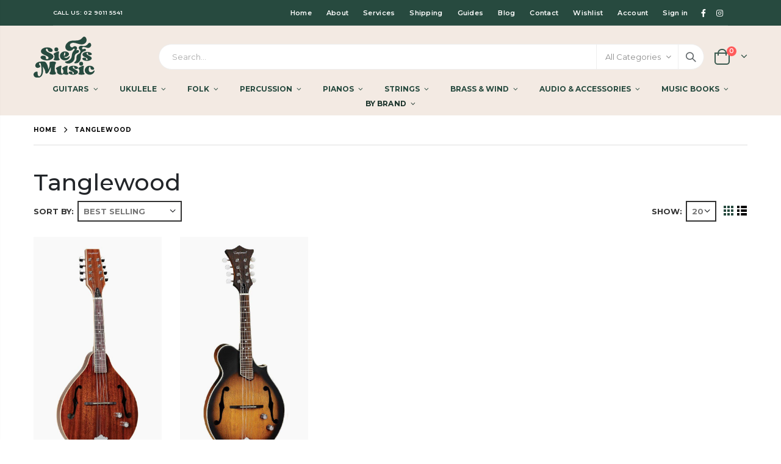

--- FILE ---
content_type: text/html; charset=utf-8
request_url: https://sieffsmusic.com.au/collections/tanglewood
body_size: 50630
content:
<!doctype html>
<!--[if IE 8]><html class="no-js lt-ie9" lang="en"> <![endif]-->
<!--[if IE 9 ]><html class="ie9 no-js"> <![endif]-->
<!--[if (gt IE 9)|!(IE)]><!--> <html class="no-js"> <!--<![endif]-->
<head>
  <meta name="google-site-verification" content="8Fk1z_OA9kSLvDCjhHSkOelvb3M4fduilGFsdcB6ico" />

<!-- Google Tag Manager -->
<script>(function(w,d,s,l,i){w[l]=w[l]||[];w[l].push({'gtm.start':
new Date().getTime(),event:'gtm.js'});var f=d.getElementsByTagName(s)[0],
j=d.createElement(s),dl=l!='dataLayer'?'&l='+l:'';j.async=true;j.src=
'https://www.googletagmanager.com/gtm.js?id='+i+dl;f.parentNode.insertBefore(j,f);
})(window,document,'script','dataLayer','GTM-TQNPGFR5');</script>
<!-- End Google Tag Manager -->
  
<!-- Google Tag Manager -->
<script>(function(w,d,s,l,i){w[l]=w[l]||[];w[l].push({'gtm.start':
new Date().getTime(),event:'gtm.js'});var f=d.getElementsByTagName(s)[0],
j=d.createElement(s),dl=l!='dataLayer'?'&l='+l:'';j.async=true;j.src=
'https://www.googletagmanager.com/gtm.js?id='+i+dl;f.parentNode.insertBefore(j,f);
})(window,document,'script','dataLayer','GTM-T88X2FFS');</script>
<!-- End Google Tag Manager -->

<!--Start of Tawk.to Script-->
<script type="text/javascript">
var Tawk_API=Tawk_API||{}, Tawk_LoadStart=new Date();
(function(){
var s1=document.createElement("script"),s0=document.getElementsByTagName("script")[0];
s1.async=true;
s1.src='https://embed.tawk.to/666fd822981b6c56477e0a02/1i0ie8hql';
s1.charset='UTF-8';
s1.setAttribute('crossorigin','*');
s0.parentNode.insertBefore(s1,s0);
})();
</script>
<!--End of Tawk.to Script-->

 

<script>
  var variantStock = {};
</script>
  <!-- Basic page needs ================================================== -->
  <meta charset="utf-8">
  <meta http-equiv="Content-Type" content="text/html; charset=utf-8">
  <link rel="shortcut icon" href="//sieffsmusic.com.au/cdn/shop/t/7/assets/favicon.ico?v=24209313115844714181638373860" type="image/png" /><title>Tanglewood </title><meta name="description" content="" />
  
 
  <!-- Helpers ================================================== --><!-- /snippets/social-meta-tags.liquid -->


  <meta property="og:type" content="website">
  <meta property="og:title" content="Tanglewood">
  


  <meta property="og:url" content="https://sieffsmusic.com.au/collections/tanglewood">
  <meta property="og:site_name" content="Sieffs Music">





<meta name="twitter:card" content="summary">

<link rel="canonical" href="https://sieffsmusic.com.au/collections/tanglewood" /><meta name="viewport" content="width=device-width, initial-scale=1, minimum-scale=1, maximum-scale=1" /><meta name="theme-color" content="" />
  <!-- CSS ==================================================+ -->
  <link href="//sieffsmusic.com.au/cdn/shop/t/7/assets/plugins.css?v=58826214593735965551634770862" rel="stylesheet" type="text/css" media="all" />
  <link href="//sieffsmusic.com.au/cdn/shop/t/7/assets/ultramegamenu.css?v=106457412661771523601669167591" rel="stylesheet" type="text/css" media="all" />
  <link href="//sieffsmusic.com.au/cdn/shop/t/7/assets/styles.scss.css?v=53449208538093766211727935872" rel="stylesheet" type="text/css" media="all" />
  
<link href="//sieffsmusic.com.au/cdn/shop/t/7/assets/header-type2.scss.css?v=3763022238656873371692259678" rel="stylesheet" type="text/css" media="all" />
<link href="//sieffsmusic.com.au/cdn/shop/t/7/assets/collection.scss.css?v=176773633910423505371634770900" rel="stylesheet" type="text/css" media="all" />
<link href="//sieffsmusic.com.au/cdn/shop/t/7/assets/product-list.scss.css?v=21634292346620077851637816581" rel="stylesheet" type="text/css" media="all" />
  <link href="//sieffsmusic.com.au/cdn/shop/t/7/assets/responsive.scss.css?v=147176825461832303521634770900" rel="stylesheet" type="text/css" media="all" />
  <link href="//sieffsmusic.com.au/cdn/shop/t/7/assets/color-config.scss.css?v=23757569349675400861725944462" rel="stylesheet" type="text/css" media="all" />
<link href="//sieffsmusic.com.au/cdn/shop/t/7/assets/layout_1420.css?v=80380569124572749541634770849" rel="stylesheet" type="text/css" media="all" />
<!-- Header hook for plugins ================================================== -->
  <script>window.performance && window.performance.mark && window.performance.mark('shopify.content_for_header.start');</script><meta name="google-site-verification" content="ignldCnrFsnGkgKPM0vxrr4FrpkW_-w7JPZ-PF9mA4M">
<meta name="facebook-domain-verification" content="9j7o2vyf9uelsfgl7k22uo0o7x8xcu">
<meta id="shopify-digital-wallet" name="shopify-digital-wallet" content="/60521578748/digital_wallets/dialog">
<meta name="shopify-checkout-api-token" content="7b298482d6fed8927276bc4725ac397f">
<meta id="in-context-paypal-metadata" data-shop-id="60521578748" data-venmo-supported="false" data-environment="production" data-locale="en_US" data-paypal-v4="true" data-currency="AUD">
<link rel="alternate" type="application/atom+xml" title="Feed" href="/collections/tanglewood.atom" />
<link rel="alternate" type="application/json+oembed" href="https://sieffsmusic.com.au/collections/tanglewood.oembed">
<script async="async" src="/checkouts/internal/preloads.js?locale=en-AU"></script>
<link rel="preconnect" href="https://shop.app" crossorigin="anonymous">
<script async="async" src="https://shop.app/checkouts/internal/preloads.js?locale=en-AU&shop_id=60521578748" crossorigin="anonymous"></script>
<script id="apple-pay-shop-capabilities" type="application/json">{"shopId":60521578748,"countryCode":"AU","currencyCode":"AUD","merchantCapabilities":["supports3DS"],"merchantId":"gid:\/\/shopify\/Shop\/60521578748","merchantName":"Sieffs Music","requiredBillingContactFields":["postalAddress","email"],"requiredShippingContactFields":["postalAddress","email"],"shippingType":"shipping","supportedNetworks":["visa","masterCard","amex","jcb"],"total":{"type":"pending","label":"Sieffs Music","amount":"1.00"},"shopifyPaymentsEnabled":true,"supportsSubscriptions":true}</script>
<script id="shopify-features" type="application/json">{"accessToken":"7b298482d6fed8927276bc4725ac397f","betas":["rich-media-storefront-analytics"],"domain":"sieffsmusic.com.au","predictiveSearch":true,"shopId":60521578748,"locale":"en"}</script>
<script>var Shopify = Shopify || {};
Shopify.shop = "sieff-music.myshopify.com";
Shopify.locale = "en";
Shopify.currency = {"active":"AUD","rate":"1.0"};
Shopify.country = "AU";
Shopify.theme = {"name":"Sieff's Music","id":128244613372,"schema_name":"Porto","schema_version":"3.7","theme_store_id":null,"role":"main"};
Shopify.theme.handle = "null";
Shopify.theme.style = {"id":null,"handle":null};
Shopify.cdnHost = "sieffsmusic.com.au/cdn";
Shopify.routes = Shopify.routes || {};
Shopify.routes.root = "/";</script>
<script type="module">!function(o){(o.Shopify=o.Shopify||{}).modules=!0}(window);</script>
<script>!function(o){function n(){var o=[];function n(){o.push(Array.prototype.slice.apply(arguments))}return n.q=o,n}var t=o.Shopify=o.Shopify||{};t.loadFeatures=n(),t.autoloadFeatures=n()}(window);</script>
<script>
  window.ShopifyPay = window.ShopifyPay || {};
  window.ShopifyPay.apiHost = "shop.app\/pay";
  window.ShopifyPay.redirectState = null;
</script>
<script id="shop-js-analytics" type="application/json">{"pageType":"collection"}</script>
<script defer="defer" async type="module" src="//sieffsmusic.com.au/cdn/shopifycloud/shop-js/modules/v2/client.init-shop-cart-sync_BT-GjEfc.en.esm.js"></script>
<script defer="defer" async type="module" src="//sieffsmusic.com.au/cdn/shopifycloud/shop-js/modules/v2/chunk.common_D58fp_Oc.esm.js"></script>
<script defer="defer" async type="module" src="//sieffsmusic.com.au/cdn/shopifycloud/shop-js/modules/v2/chunk.modal_xMitdFEc.esm.js"></script>
<script type="module">
  await import("//sieffsmusic.com.au/cdn/shopifycloud/shop-js/modules/v2/client.init-shop-cart-sync_BT-GjEfc.en.esm.js");
await import("//sieffsmusic.com.au/cdn/shopifycloud/shop-js/modules/v2/chunk.common_D58fp_Oc.esm.js");
await import("//sieffsmusic.com.au/cdn/shopifycloud/shop-js/modules/v2/chunk.modal_xMitdFEc.esm.js");

  window.Shopify.SignInWithShop?.initShopCartSync?.({"fedCMEnabled":true,"windoidEnabled":true});

</script>
<script>
  window.Shopify = window.Shopify || {};
  if (!window.Shopify.featureAssets) window.Shopify.featureAssets = {};
  window.Shopify.featureAssets['shop-js'] = {"shop-cart-sync":["modules/v2/client.shop-cart-sync_DZOKe7Ll.en.esm.js","modules/v2/chunk.common_D58fp_Oc.esm.js","modules/v2/chunk.modal_xMitdFEc.esm.js"],"init-fed-cm":["modules/v2/client.init-fed-cm_B6oLuCjv.en.esm.js","modules/v2/chunk.common_D58fp_Oc.esm.js","modules/v2/chunk.modal_xMitdFEc.esm.js"],"shop-cash-offers":["modules/v2/client.shop-cash-offers_D2sdYoxE.en.esm.js","modules/v2/chunk.common_D58fp_Oc.esm.js","modules/v2/chunk.modal_xMitdFEc.esm.js"],"shop-login-button":["modules/v2/client.shop-login-button_QeVjl5Y3.en.esm.js","modules/v2/chunk.common_D58fp_Oc.esm.js","modules/v2/chunk.modal_xMitdFEc.esm.js"],"pay-button":["modules/v2/client.pay-button_DXTOsIq6.en.esm.js","modules/v2/chunk.common_D58fp_Oc.esm.js","modules/v2/chunk.modal_xMitdFEc.esm.js"],"shop-button":["modules/v2/client.shop-button_DQZHx9pm.en.esm.js","modules/v2/chunk.common_D58fp_Oc.esm.js","modules/v2/chunk.modal_xMitdFEc.esm.js"],"avatar":["modules/v2/client.avatar_BTnouDA3.en.esm.js"],"init-windoid":["modules/v2/client.init-windoid_CR1B-cfM.en.esm.js","modules/v2/chunk.common_D58fp_Oc.esm.js","modules/v2/chunk.modal_xMitdFEc.esm.js"],"init-shop-for-new-customer-accounts":["modules/v2/client.init-shop-for-new-customer-accounts_C_vY_xzh.en.esm.js","modules/v2/client.shop-login-button_QeVjl5Y3.en.esm.js","modules/v2/chunk.common_D58fp_Oc.esm.js","modules/v2/chunk.modal_xMitdFEc.esm.js"],"init-shop-email-lookup-coordinator":["modules/v2/client.init-shop-email-lookup-coordinator_BI7n9ZSv.en.esm.js","modules/v2/chunk.common_D58fp_Oc.esm.js","modules/v2/chunk.modal_xMitdFEc.esm.js"],"init-shop-cart-sync":["modules/v2/client.init-shop-cart-sync_BT-GjEfc.en.esm.js","modules/v2/chunk.common_D58fp_Oc.esm.js","modules/v2/chunk.modal_xMitdFEc.esm.js"],"shop-toast-manager":["modules/v2/client.shop-toast-manager_DiYdP3xc.en.esm.js","modules/v2/chunk.common_D58fp_Oc.esm.js","modules/v2/chunk.modal_xMitdFEc.esm.js"],"init-customer-accounts":["modules/v2/client.init-customer-accounts_D9ZNqS-Q.en.esm.js","modules/v2/client.shop-login-button_QeVjl5Y3.en.esm.js","modules/v2/chunk.common_D58fp_Oc.esm.js","modules/v2/chunk.modal_xMitdFEc.esm.js"],"init-customer-accounts-sign-up":["modules/v2/client.init-customer-accounts-sign-up_iGw4briv.en.esm.js","modules/v2/client.shop-login-button_QeVjl5Y3.en.esm.js","modules/v2/chunk.common_D58fp_Oc.esm.js","modules/v2/chunk.modal_xMitdFEc.esm.js"],"shop-follow-button":["modules/v2/client.shop-follow-button_CqMgW2wH.en.esm.js","modules/v2/chunk.common_D58fp_Oc.esm.js","modules/v2/chunk.modal_xMitdFEc.esm.js"],"checkout-modal":["modules/v2/client.checkout-modal_xHeaAweL.en.esm.js","modules/v2/chunk.common_D58fp_Oc.esm.js","modules/v2/chunk.modal_xMitdFEc.esm.js"],"shop-login":["modules/v2/client.shop-login_D91U-Q7h.en.esm.js","modules/v2/chunk.common_D58fp_Oc.esm.js","modules/v2/chunk.modal_xMitdFEc.esm.js"],"lead-capture":["modules/v2/client.lead-capture_BJmE1dJe.en.esm.js","modules/v2/chunk.common_D58fp_Oc.esm.js","modules/v2/chunk.modal_xMitdFEc.esm.js"],"payment-terms":["modules/v2/client.payment-terms_Ci9AEqFq.en.esm.js","modules/v2/chunk.common_D58fp_Oc.esm.js","modules/v2/chunk.modal_xMitdFEc.esm.js"]};
</script>
<script>(function() {
  var isLoaded = false;
  function asyncLoad() {
    if (isLoaded) return;
    isLoaded = true;
    var urls = ["https:\/\/cdn.shopify.com\/s\/files\/1\/0605\/2157\/8748\/t\/7\/assets\/pop_60521578748.js?v=1668478455\u0026shop=sieff-music.myshopify.com","https:\/\/storage.googleapis.com\/timesact-resources\/scripts\/timesact.js?shop=sieff-music.myshopify.com","https:\/\/cdn.nfcube.com\/instafeed-3a1daa560fb4939260071c38d93adc95.js?shop=sieff-music.myshopify.com"];
    for (var i = 0; i < urls.length; i++) {
      var s = document.createElement('script');
      s.type = 'text/javascript';
      s.async = true;
      s.src = urls[i];
      var x = document.getElementsByTagName('script')[0];
      x.parentNode.insertBefore(s, x);
    }
  };
  if(window.attachEvent) {
    window.attachEvent('onload', asyncLoad);
  } else {
    window.addEventListener('load', asyncLoad, false);
  }
})();</script>
<script id="__st">var __st={"a":60521578748,"offset":39600,"reqid":"f699b16b-c2ec-4f66-a754-22cede6ecb78-1769399049","pageurl":"sieffsmusic.com.au\/collections\/tanglewood","u":"2aebc615f7d2","p":"collection","rtyp":"collection","rid":388657053948};</script>
<script>window.ShopifyPaypalV4VisibilityTracking = true;</script>
<script id="captcha-bootstrap">!function(){'use strict';const t='contact',e='account',n='new_comment',o=[[t,t],['blogs',n],['comments',n],[t,'customer']],c=[[e,'customer_login'],[e,'guest_login'],[e,'recover_customer_password'],[e,'create_customer']],r=t=>t.map((([t,e])=>`form[action*='/${t}']:not([data-nocaptcha='true']) input[name='form_type'][value='${e}']`)).join(','),a=t=>()=>t?[...document.querySelectorAll(t)].map((t=>t.form)):[];function s(){const t=[...o],e=r(t);return a(e)}const i='password',u='form_key',d=['recaptcha-v3-token','g-recaptcha-response','h-captcha-response',i],f=()=>{try{return window.sessionStorage}catch{return}},m='__shopify_v',_=t=>t.elements[u];function p(t,e,n=!1){try{const o=window.sessionStorage,c=JSON.parse(o.getItem(e)),{data:r}=function(t){const{data:e,action:n}=t;return t[m]||n?{data:e,action:n}:{data:t,action:n}}(c);for(const[e,n]of Object.entries(r))t.elements[e]&&(t.elements[e].value=n);n&&o.removeItem(e)}catch(o){console.error('form repopulation failed',{error:o})}}const l='form_type',E='cptcha';function T(t){t.dataset[E]=!0}const w=window,h=w.document,L='Shopify',v='ce_forms',y='captcha';let A=!1;((t,e)=>{const n=(g='f06e6c50-85a8-45c8-87d0-21a2b65856fe',I='https://cdn.shopify.com/shopifycloud/storefront-forms-hcaptcha/ce_storefront_forms_captcha_hcaptcha.v1.5.2.iife.js',D={infoText:'Protected by hCaptcha',privacyText:'Privacy',termsText:'Terms'},(t,e,n)=>{const o=w[L][v],c=o.bindForm;if(c)return c(t,g,e,D).then(n);var r;o.q.push([[t,g,e,D],n]),r=I,A||(h.body.append(Object.assign(h.createElement('script'),{id:'captcha-provider',async:!0,src:r})),A=!0)});var g,I,D;w[L]=w[L]||{},w[L][v]=w[L][v]||{},w[L][v].q=[],w[L][y]=w[L][y]||{},w[L][y].protect=function(t,e){n(t,void 0,e),T(t)},Object.freeze(w[L][y]),function(t,e,n,w,h,L){const[v,y,A,g]=function(t,e,n){const i=e?o:[],u=t?c:[],d=[...i,...u],f=r(d),m=r(i),_=r(d.filter((([t,e])=>n.includes(e))));return[a(f),a(m),a(_),s()]}(w,h,L),I=t=>{const e=t.target;return e instanceof HTMLFormElement?e:e&&e.form},D=t=>v().includes(t);t.addEventListener('submit',(t=>{const e=I(t);if(!e)return;const n=D(e)&&!e.dataset.hcaptchaBound&&!e.dataset.recaptchaBound,o=_(e),c=g().includes(e)&&(!o||!o.value);(n||c)&&t.preventDefault(),c&&!n&&(function(t){try{if(!f())return;!function(t){const e=f();if(!e)return;const n=_(t);if(!n)return;const o=n.value;o&&e.removeItem(o)}(t);const e=Array.from(Array(32),(()=>Math.random().toString(36)[2])).join('');!function(t,e){_(t)||t.append(Object.assign(document.createElement('input'),{type:'hidden',name:u})),t.elements[u].value=e}(t,e),function(t,e){const n=f();if(!n)return;const o=[...t.querySelectorAll(`input[type='${i}']`)].map((({name:t})=>t)),c=[...d,...o],r={};for(const[a,s]of new FormData(t).entries())c.includes(a)||(r[a]=s);n.setItem(e,JSON.stringify({[m]:1,action:t.action,data:r}))}(t,e)}catch(e){console.error('failed to persist form',e)}}(e),e.submit())}));const S=(t,e)=>{t&&!t.dataset[E]&&(n(t,e.some((e=>e===t))),T(t))};for(const o of['focusin','change'])t.addEventListener(o,(t=>{const e=I(t);D(e)&&S(e,y())}));const B=e.get('form_key'),M=e.get(l),P=B&&M;t.addEventListener('DOMContentLoaded',(()=>{const t=y();if(P)for(const e of t)e.elements[l].value===M&&p(e,B);[...new Set([...A(),...v().filter((t=>'true'===t.dataset.shopifyCaptcha))])].forEach((e=>S(e,t)))}))}(h,new URLSearchParams(w.location.search),n,t,e,['guest_login'])})(!0,!0)}();</script>
<script integrity="sha256-4kQ18oKyAcykRKYeNunJcIwy7WH5gtpwJnB7kiuLZ1E=" data-source-attribution="shopify.loadfeatures" defer="defer" src="//sieffsmusic.com.au/cdn/shopifycloud/storefront/assets/storefront/load_feature-a0a9edcb.js" crossorigin="anonymous"></script>
<script crossorigin="anonymous" defer="defer" src="//sieffsmusic.com.au/cdn/shopifycloud/storefront/assets/shopify_pay/storefront-65b4c6d7.js?v=20250812"></script>
<script data-source-attribution="shopify.dynamic_checkout.dynamic.init">var Shopify=Shopify||{};Shopify.PaymentButton=Shopify.PaymentButton||{isStorefrontPortableWallets:!0,init:function(){window.Shopify.PaymentButton.init=function(){};var t=document.createElement("script");t.src="https://sieffsmusic.com.au/cdn/shopifycloud/portable-wallets/latest/portable-wallets.en.js",t.type="module",document.head.appendChild(t)}};
</script>
<script data-source-attribution="shopify.dynamic_checkout.buyer_consent">
  function portableWalletsHideBuyerConsent(e){var t=document.getElementById("shopify-buyer-consent"),n=document.getElementById("shopify-subscription-policy-button");t&&n&&(t.classList.add("hidden"),t.setAttribute("aria-hidden","true"),n.removeEventListener("click",e))}function portableWalletsShowBuyerConsent(e){var t=document.getElementById("shopify-buyer-consent"),n=document.getElementById("shopify-subscription-policy-button");t&&n&&(t.classList.remove("hidden"),t.removeAttribute("aria-hidden"),n.addEventListener("click",e))}window.Shopify?.PaymentButton&&(window.Shopify.PaymentButton.hideBuyerConsent=portableWalletsHideBuyerConsent,window.Shopify.PaymentButton.showBuyerConsent=portableWalletsShowBuyerConsent);
</script>
<script data-source-attribution="shopify.dynamic_checkout.cart.bootstrap">document.addEventListener("DOMContentLoaded",(function(){function t(){return document.querySelector("shopify-accelerated-checkout-cart, shopify-accelerated-checkout")}if(t())Shopify.PaymentButton.init();else{new MutationObserver((function(e,n){t()&&(Shopify.PaymentButton.init(),n.disconnect())})).observe(document.body,{childList:!0,subtree:!0})}}));
</script>
<link id="shopify-accelerated-checkout-styles" rel="stylesheet" media="screen" href="https://sieffsmusic.com.au/cdn/shopifycloud/portable-wallets/latest/accelerated-checkout-backwards-compat.css" crossorigin="anonymous">
<style id="shopify-accelerated-checkout-cart">
        #shopify-buyer-consent {
  margin-top: 1em;
  display: inline-block;
  width: 100%;
}

#shopify-buyer-consent.hidden {
  display: none;
}

#shopify-subscription-policy-button {
  background: none;
  border: none;
  padding: 0;
  text-decoration: underline;
  font-size: inherit;
  cursor: pointer;
}

#shopify-subscription-policy-button::before {
  box-shadow: none;
}

      </style>

<script>window.performance && window.performance.mark && window.performance.mark('shopify.content_for_header.end');</script>
<!-- /snippets/oldIE-js.liquid -->


<!--[if lt IE 9]>
<script src="//cdnjs.cloudflare.com/ajax/libs/html5shiv/3.7.2/html5shiv.min.js" type="text/javascript"></script>
<script src="//sieffsmusic.com.au/cdn/shop/t/7/assets/respond.min.js?v=52248677837542619231634770868" type="text/javascript"></script>
<link href="//sieffsmusic.com.au/cdn/shop/t/7/assets/respond-proxy.html" id="respond-proxy" rel="respond-proxy" />
<link href="//sieffsmusic.com.au/search?q=8c281dd8f60f3dade688df6b44bef37c" id="respond-redirect" rel="respond-redirect" />
<script src="//sieffsmusic.com.au/search?q=8c281dd8f60f3dade688df6b44bef37c" type="text/javascript"></script>
<![endif]-->

<script src="//sieffsmusic.com.au/cdn/shop/t/7/assets/vendor.js?v=114975771365441350721634770878" type="text/javascript"></script>
<script src="//sieffsmusic.com.au/cdn/shop/t/7/assets/shopify_common.js?v=125118704292315412681634770872" async></script>
  <script src="//sieffsmusic.com.au/cdn/shop/t/7/assets/jquery.history.min.js?v=97881352713305193381634770847" async></script><!-- Import custom fonts ====================================================== --><link href="//fonts.googleapis.com/css?family=Montserrat:200italic,300italic,400italic,600italic,700italic,800italic,700,200,300,600,800,400&amp;subset=cyrillic-ext,greek-ext,latin,latin-ext,cyrillic,greek,vietnamese" rel='stylesheet' type='text/css'><link href="//fonts.googleapis.com/css?family=Montserrat:200italic,300italic,400italic,600italic,700italic,800italic,700,200,300,600,800,400&amp;subset=cyrillic-ext,greek-ext,latin,latin-ext,cyrillic,greek,vietnamese" rel='stylesheet' type='text/css'><link href="//fonts.googleapis.com/css?family=Montserrat:200italic,300italic,400italic,500italic,600italic,700italic,800italic,700,200,300,600,800,400,500&amp;subset=cyrillic-ext,greek-ext,latin,latin-ext,cyrillic,greek,vietnamese" rel='stylesheet' type='text/css'><script type="text/javascript">
    var productsObj = {};
    var swatch_color_type = 1;
    var product_swatch_size = 'size-small';
    var product_swatch_setting = '1';
    var asset_url = '//sieffsmusic.com.au/cdn/shop/t/7/assets//?v=5194';
    var money_format = '<span class="money">${{amount}}</span>';
    var multi_language = false;
  </script> 
  <script src="//sieffsmusic.com.au/cdn/shop/t/7/assets/lang2.js?v=12969877377958745391634770848" type="text/javascript"></script>
<script>
  var translator = {
    current_lang : jQuery.cookie("language"),
    init: function() {
      translator.updateStyling();
      translator.updateLangSwitcher();
    },
    updateStyling: function() {
        var style;
        if (translator.isLang2()) {
          style = "<style>*[data-translate] {visibility:hidden} .lang1 {display:none}</style>";
        } else {
          style = "<style>*[data-translate] {visibility:visible} .lang2 {display:none}</style>";
        }
        jQuery('head').append(style);
    },
    updateLangSwitcher: function() {
      if (translator.isLang2()) {
        jQuery(".current-language span").removeClass('active');
        jQuery(".current-language span[class=lang-2]").addClass("active");
      }
    },
    getTextToTranslate: function(selector) {
      var result = window.lang2;
      var params;
      if (selector.indexOf("|") > 0) {
        var devideList = selector.split("|");
        selector = devideList[0];
        params = devideList[1].split(",");
      }

      var selectorArr = selector.split('.');
      if (selectorArr) {
        for (var i = 0; i < selectorArr.length; i++) {
            result = result[selectorArr[i]];
        }
      } else {
        result = result[selector];
      }
      if (result && result.one && result.other) {
        var countEqual1 = true;
        for (var i = 0; i < params.length; i++) {
          if (params[i].indexOf("count") >= 0) {
            variables = params[i].split(":");
            if (variables.length>1) {
              var count = variables[1];
              if (count > 1) {
                countEqual1 = false;
              }
            }
          }
        }
        if (countEqual1) {
          result = result.one;
        } else {
          result = result.other;
        }
      }
      
      if (params && params.length>0) {
        result = result.replace(/{{\s*/g, "{{");
        result = result.replace(/\s*}}/g, "}}");
        for (var i = 0; i < params.length; i++) {
          variables = params[i].split(":");
          if (variables.length>1) {
            result = result.replace("{{"+variables[0]+"}}", variables[1]);
          }
        }
      }
      

      return result;
    },
    isLang2: function() {
      return translator.current_lang && translator.current_lang == 2;
    },
    doTranslate: function(blockSelector) {
      if (translator.isLang2()) {
        jQuery(blockSelector + " [data-translate]").each(function(e) {
          var item = jQuery(this);
          var selector = item.attr("data-translate");
          var text = translator.getTextToTranslate(selector);
          if (item.attr("translate-item")) {
            var attribute = item.attr("translate-item");
            if (attribute == 'blog-date-author') {
              item.html(text);
            } else if (attribute!="") {
              item.attr(attribute,text);
            }
          } else if (item.is("input")) {
            if(item.is("input[type=search]")){
              item.attr("placeholder", text);
            }else{
              item.val(text);
            }
            
          } else {
            item.text(text);
          }
          item.css("visibility","visible");
        });
      }
    }
  };
  translator.init();
  jQuery(document).ready(function() {
    jQuery('.select-language a').on('click', function(){
      var value = jQuery(this).data('lang');
      jQuery.cookie('language', value, {expires:10, path:'/'});
      location.reload();
    });
    translator.doTranslate("body");
  });
</script>
  <style>
    h2,h3,h4,h5 { 
    font-weight: 700;
}
h1, h2, h3, h4, h5, h6 {
    color: #222529; 
}
h2 { 
    letter-spacing: -.3px;
    margin: 0 0 32px 0;
}
h3 {
margin: 0 0 20px 0;
}
h4, h5 {
margin: 0 0 14px 0;
}
h5 {
line-height:20px;
}
body {
    line-height: 24px;
}
p {  
    line-height: 20px;
    margin: 0 0 1.25rem;
}
b, strong {
    font-weight: 700;
}
.ls-n-20 {
    letter-spacing: -.02em;
}
.ls-80 {
    letter-spacing: .08em;
}
.ls-n-50 {
    letter-spacing: -.05em;
}
.m-l-xs {
    margin-left: 5px!important;
}
.align-right {
    text-align: right;
}
.align-left {
    text-align: left;
} 
html .heading-light, html .lnk-light, html .text-color-light {
    color: #ffffff;
}
html .heading-dark, html .lnk-dark, html .text-color-dark {
    color: #222529;
}
html .heading-secondary, html .lnk-secondary, html .text-color-secondary {
    color: #ff7272;
}
html .background-color-secondary {
    background-color: #ff7272;
}
.f-left, .pull-left {
    float: left;
}
.d-inline-block {
    display: inline-block;
} 
sup {
    font-size: 55%;
}
.btn {
    font-family: Poppins; 
    font-weight: 700;
    border-radius: 0;
    line-height: 1.42857;
}
html .btn-dark {
    color: #fff;
    background-color: #222529;
    border-color: #222529 #222529 #0b0c0e;
} 
.btn-modern {
    text-transform: uppercase;
    font-size: .75rem;
    padding: .75rem 1.5rem;
    font-weight: 600;
}
.btn-flat {
    padding: 0 !important;
    background: none !important;
    border: none !important;
    border-bottom: 1px solid transparent !important;
    box-shadow: none !important;
    text-transform: uppercase;
    font-size: 12px;
}
html .btn-quaternary {
    color: #fff;
    background-color: #0e0f11;
    border-color: #0e0f11 #0e0f11 #000;
}
.btn-sm { 
    line-height: 1.5;
}
.btn-modern.btn-lg {
    font-size: .875rem;
    padding: 1rem 2.25rem;
}
.btn-md:not(.btn-modern) {
    font-size: .8571em;
    font-weight: 700;
    padding: .533rem .933rem;
}
.porto-ultimate-content-box .vc_btn3{
    font-size: 1.4em;
}
.custom-font4 {
    font-family: 'Poppins','Poppins';
}
html .btn-secondary {
    color: #fff;
    background-color: #ff7272;
    border-color: #ff7272 #ff7272 #ff3f3f;
}
html .btn-secondary:hover, html .btn-secondary:focus, html .btn-secondary:active {
    color: #fff;
    background-color: #ff9696;
    border-color: #ffa6a6 #ffa6a6 #ff7272;
}
.btn-modern.btn-xl {
    font-size: 1.125em;
    font-weight: 700;
    padding: 1.125em 2.75em;
} 
.slideshow.owl-carousel .owl-item img { 
    height: 100%;
    object-position: center top;
    object-fit: cover;
}
.porto-ibanner .btn-modern.btn-md {
    padding: 1.5em 3em;
    letter-spacing: .15em;
    font-size: .6875em;
} 
.porto-ibanner .btn-modern.btn-sm {
    padding: 1.3em 2em;
    letter-spacing: .15em;
    font-size: .6875em;
}
.container {
    padding-left: 4.27vw;
    padding-right: 4.27vw;
    max-width: none;
}  
.template-index .header-container.header-overlap:not(.sticky-header) {
background: none;
} 
.porto-separator.short {
    margin: -11px 0 -15px;
}
.divider.divider-small {
    margin: 22px auto;
    background: transparent;
    height: 1px;
}
.divider.divider-small hr {
    width: 50px;
    height: 1px;
    border: none;
}
.coupon-sale-text {
    position: relative;
    display: inline-block;
    padding: 5px 10px;
    transform: none;
    letter-spacing: 0;
}
.coupon-sale-text:before {
    content: '';
    position: absolute;
    left: 0;
    top: 0;
    right: 0;
    bottom: 0;
    z-index: -1;
    background: #fff;
    transform: rotate(-2deg);
}
.content-container .has-content-pos {
    font-size: 1rem; 
} 
.content-slideshow {position: relative;height:100%;} 
.shop-features {
    border-top: 1px solid #e7e7e7;
    padding-top: 65px;
    padding-bottom: 75px;
}
.custom-support .content h2 {
font-weight: 700;
    font-size: 1.25rem;
    line-height: 1.4;
    letter-spacing: 0;
    margin-bottom: 3px;
}
.custom-support i { 
    margin-bottom: 2rem;
    line-height: inherit !important;
    width: auto !important;
}
.custom-support .content p {
    font-size: 0.8125rem;
    line-height: 1.5rem;
    margin-bottom: 0;
}
.products .product-col h3 {
    font-size: 14px; 
}
.full-width-image-banner {
  margin: 0;
}    
.main-container .main-breadcrumbs { 
    color: #000;
    font-size: 10px;
text-transform: uppercase;
font-weight: 700; 
    border-bottom: 1px solid #dfdfdf;
    margin-bottom: 35px !important;
padding: 14.5px 0;
letter-spacing: 1px;
}
.main-container .breadcrumbs ul li.home a::after {display:none;}
.main-container .breadcrumbs ul li.home a { 
    width: auto;
    text-indent: inherit; 
}
.main-container .main-breadcrumbs ul li a {
    color: inherit;
    text-transform: uppercase;
    font-size: inherit;
    font-weight: 700;
}
.main-container .breadcrumbs ul li .breadcrumbs-split {
    font-size: 16px;
    margin: 0 0 0 2px;
}
.sidebar-style-2 .block.sidebar-cate-toogle .block-title {
    padding-top: 0;
}
.sidebar-style-2 .block-content ul li a { 
    line-height: 1.8;
}
.sidebar-style-2 .layer-filter, .sidebar-style-2 .block-content, .sidebar-style-2 .bestseller .block-content,.sidebar-style-2 .html-sidebar p,.sidebar-style-2 .html-sidebar h5 {padding-left: 0;}
.toolbar select {
    height: 34px;
    border-width: 2px;
    border-color: #333;
    text-transform: uppercase;
    font-weight: 700;
}
.collection-main-banner .category-content {
    margin-bottom: 30px;
}
.toolbar .sorter_wrap .select-inner span,.toolbar .limited-wrap .select-inner span {
    text-transform: uppercase;
    color: #333;
    font-weight: 700;
    font-family: Oswald;
}
.price ins { 
    color: red;
}
.price del { 
    color: #000;
    font-size: 1em; 
}
.products .product-col .quickview {
    font-family: Poppins;
    font-weight: 600;
}
.sidebar-style-2 .block .block-title { 
    font-size: 14px;
    font-weight: 700;
    letter-spacing: .05em;
}
.product-view .product-shop .actions a.link-wishlist, .product-view .product-shop .actions a.link-compare { 
    width: 43px;
    height: 43px;
    line-height: 41px;
}
.product-view .add-to-links .link-wishlist i:before {
    content: '\e889';
} 
.product-view:not(.product-quick-view) .product-type-data .price-box .price, .product-view:not(.product-quick-view) .product-type-data .price_compare {
    font-size: 3rem;
    font-weight: 600;
    line-height: 1.1;
    letter-spacing: -.02em;
}
.product-view .product-type-data .price_compare {
color:#000;
}
.product-view .product-type-data .price-box .price_compare + .price {
color:red;
}
.main-container .pagenav-wrap .pagination .pagination-page li a:hover{
    background: transparent;
    color: inherit;
    border-color: #ccc;
}
.main-container .pagenav-wrap .pagination .pagination-page li.active span{
 background: transparent;
    color: inherit;
}
.icon-right-dir:before {
  content: '\e81a';
}
.main-container .pagenav-wrap .pagination .pagination-page li.text a:hover {
  color: inherit;
} 
.product-view .product-options-bottom {
  border-bottom: 1px solid #ebebeb;
}
.template-blog .owl-dots{
  position: absolute;
  left: 0;
  right: 0;
  bottom: 0;
}
.main-container .login_content h2{
  text-transform: none;
} 
.top-navigation li.level0.static-dropdown .mega-columns ul.level0 li.level1.groups.item{
width: 50%;
}  
.section-title {
    color:#313131;
    font-size: 1.125rem;
    line-height: 1.5;
    font-weight: 700;
    letter-spacing: -.3px; 
    margin-bottom: 1.5rem;
}
.product-details a {
color:#222529;
}

.product-image {
width: 100%;
height: auto;
}

.product-image img {
height: 100%;
width: 100%;
object-fit: contain;
}

.product-image .inner {
height: 100%;
}

.product-content {
padding: 0px 15px 0px 15px;
}

.products .product-col .price {
    color: #000;
}
ul.product_list_widget li .product-details .amount {color:#444;}
.footer-wrapper,.footer-wrapper p {
    font-size: 13px;
}
.footer-middle, .footer-middle p {
    font-size: 13px;
    line-height: 24px;
    letter-spacing: .065px;
}
.footer-wrapper .footer-bottom address { 
    margin-left: 0;
    font-size: 1em;
} 
.footer-middle b {
font-weight: 400;
line-height: 1.4;
}
.footer-wrapper .share-links a {
    width: 40px;
    height: 40px; 
    box-shadow: none; 
font-size: 18px;
   border-radius: 30px;
  margin: 2px;
}
.footer-top {padding: 0;}
.footer-top .share-links a:not(:hover) {
    background: none;
    color: #000;
}
.footer-wrapper .newsletter-footer input { 
    background: #f4f4f4;
    color: #777;
    border-radius: 0 !important;
}
.footer-wrapper .newsletter-footer button {
border-radius: 0 !important;
}
.footer-middle {
    padding-top: 4rem;
    padding-bottom: 1.5rem;
}
.footer-middle .info-footer .footer-block-title h3 {
    margin: 0 0 15px;
    color: #000;
    font-size: 1.1666em;
    font-weight: 700;
    line-height: 1.4;
}
.footer-middle .block-bottom { 
    border-color:#313438; 
}
.footer-middle ul.contact-info li {
    flex: 0 0 50%;
    margin-bottom: 10px;padding: 0;
}
.footer-bottom {
padding: 31px 0 38px;
}

.footer-wrapper .footer-bottom .container::before {
background-color: #e7e7e7;
    left: 4.27vw;
    right: 4.27vw;
    width: calc(100% - 8.54vw);
    top: -31px;
}

.site-logo {
    min-width: 120px;
    width: 120px;
}

.text-style-uppercase {
    text-transform: uppercase;
}

.mobile-nav {
    background-color: #274A3F !important;
}

h1, h2, h3, .select-inner span {
    font-family: Montserrat, sans-serif !important;
}

ul.product_list_widget li .product-image img {
    height: 100% !important;
    weight: 100% !important;
    object-fit: contain !important;
}

@media only screen and (max-width: 768px) {
.logo {
    max-width: 80px;
}
}

.title-level1 {
    pointer-events: none;
    font-size: 12px !important;
    letter-spacing: 1px !important;
    text-transform: uppercase !important;
    opacity: 60% !important;
}

.site-nav__link {
    text-transform: capitalize !important;
    font-size: 14px !important;
    color: #777 !important;
    opacity: 100% !important;
}

.site-nav__link:hover {
    color: #274a3f !important;
}

.filter-title {
margin-right: 20px;
white-space: nowrap;
}

.page-header {
display: none;
}

.itemgrid-6col .item {
    width: 23% !important;
}

.non-clickable {
pointer-events: none !important;
}

.footer-middle a {
    color: var(--shopify-editor-setting-footer_middle_links_color) !important;
}

.menu-icon a i {
color: #274a3f;
}

@media only screen and (min-width: 992px) {
.header-container.type2 .header {
    padding-top: 18px !important;
    padding-bottom: 0px !important;
}}

.btn-dark:hover {
background-color: #274A3F !important;
}

.category-list {
display: none !important;
}

.products .product-col h3 {
white-space: normal !important;
}
    @media (min-width: 768px) {
.footer-top .container {
    display: -ms-flexbox;
    display: flex;
    -ms-flex-align: center;
    align-items: center;
    -ms-flex-pack: justify;
    justify-content: space-between;
    -ms-flex-wrap: wrap;
    flex-wrap: wrap;
}
.newsletter-footer {min-width: 370px;}
} 
@media (min-width: 992px) {
.custom-support .porto-support-inner {
padding: 0 1.5rem;
}
}
@media (min-width: 1220px) {
.custom-support .porto-support-inner {
padding: 0 3rem;
}
}
@media (min-width: 1440px) {
.sidebar.col-lg-3, .sidebar-right.col-lg-3, .sidebar-left.col-lg-3{
    max-width: 20%;
    -ms-flex: 0 0 20%;
    flex: 0 0 20%;
}
.main-content.col-lg-9 {
    max-width: 80%;
    -ms-flex: 0 0 80%;
    flex: 0 0 80%;
}
}
@media (max-width: 1199px) and (min-width: 992px) {
.porto-ibanner .porto-ibanner-layer {
    font-size: .75rem;
}
}
@media(max-width: 991px){
.content-container .has-content-pos {
    font-size: .875rem; 
} 
.footer-middle .social-icons {margin-bottom: 15px;}
}
@media (max-width: 767px) {
.content-container .has-content-pos  {
    font-size: .8125rem;
}
}
@media (max-width: 575px) {
.content-container .has-content-pos {
    font-size: .675rem;
}
}

@media (max-width: 575px) {
.header-container.type2 .search-area {
display: block !important;
}
}

.icon-magnifier {
color: #274A3F !important;
}
  </style>

                    <script id="omgfbc-script" type='text/javascript' data-type="custom">
    var facebookChatSettings = {"id":"83451","shop":"sieff-music.myshopify.com","script_tag_id":null,"page_info":{"id":"370314703058401"},"language":"en_US","position":"90","greeting_message":"Hi! How can we help you?","icon_type":"icon_3","icon_text":"Chat With Us","tab_size":"medium","auto_display":"0","tab_color":"#f3eae3","icon_text_color":"#274a3f","theme_color":"#274a3f","custom_css":{"status":false,"code":""},"working_time":{"status":"1","start":"01:00","end":"23:59","time_zone":"America\/Denver","not_available_option":"noneOpt","email":{"username":"","password":"","smtp":"smtp.gmail.com","port":"465","encryption":"ssl"},"fb_messages":"It's none - working time. We'll be back and support you!"},"status_connect":"2","app_status":"1","device_target":"0","page_target":"0","margin_bottom":"30","chat_type":"0","exclude_pages":["template-cart"],"specific_pages":["template-index"],"plan":"free","active_plan_at":"1639446890","last_access":"1646012070","deleted":"0","shop_info":{"id":60521578748,"name":"Sieffs Music","email":"info@sieffsmusic.com","domain":"sieffsmusic.com","province":"New South Wales","country":"AU","address1":"142 James Ruse Dr","zip":"2150","city":"Parramata","source":null,"phone":"02 9891 1981","latitude":-33.816941100000001,"longitude":151.0216197,"primary_locale":"en","address2":"2","created_at":"2021-10-20T14:07:38+11:00","updated_at":"2021-12-05T12:47:23+11:00","country_code":"AU","country_name":"Australia","currency":"AUD","customer_email":"info@sieffsmusic.com","timezone":"(GMT+10:00) Australia\/Sydney","iana_timezone":"Australia\/Sydney","shop_owner":"Tiny Giants Co","money_format":"$","money_with_currency_format":"$ AUD","weight_unit":"kg","province_code":"NSW","taxes_included":false,"auto_configure_tax_inclusivity":null,"tax_shipping":null,"county_taxes":true,"plan_display_name":"Basic Shopify","plan_name":"basic","has_discounts":false,"has_gift_cards":true,"myshopify_domain":"sieff-music.myshopify.com","google_apps_domain":null,"google_apps_login_enabled":null,"money_in_emails_format":"$","money_with_currency_in_emails_format":"$ AUD","eligible_for_payments":true,"requires_extra_payments_agreement":false,"password_enabled":false,"has_storefront":true,"eligible_for_card_reader_giveaway":false,"finances":true,"primary_location_id":65834746108,"cookie_consent_level":"implicit","visitor_tracking_consent_preference":"allow_all","checkout_api_supported":true,"multi_location_enabled":true,"setup_required":false,"pre_launch_enabled":false,"enabled_presentment_currencies":["AUD"]},"weekdays":[{"name":"Sunday","id":"0"},{"name":"Monday","id":"1"},{"name":"Tuesday","id":"2"},{"name":"Wednesday","id":"3"},{"name":"Thursday","id":"4"},{"name":"Friday","id":"5"},{"name":"Saturday","id":"6"}],"show_after":"0","update_cache":"0","tab_style":"one_box","version_app":"1","theme_publish":"128244613372","display_mode":"customize","white_list_domain":"[\"sieff-music.myshopify.com\",\"sieffsmusic.com\",\"www.sieffsmusic.com\"]","customer_question":"","show_greeting_message":"1","enable_fb_chat_btn":"0","facebook_message_options":"0","enable_abandoned_campaign":"0","fb_page_id":"370314703058401","app_fb_id":"1919748194980000","version_code":"1.1.0","id_discount_code":"0","is_install":"1","urlApp":"https:\/\/apps.omegatheme.com\/facebook-chat\/","abTests":{"upgrade_price_Oct_2021":true,"intergrate_instagram_Oct_2021":true,"auto_reply_Dec_2021":true,"list_subscriber_Oct_2021":true,"welcome_popup_widget_Oct_2021":true,"customer_io_Dec_2021":true,"trial_price_plan_Dec_2021":true,"theme_app_extension_Jan_2022":true,"shipping_noti_Jun_2021":true},"instagram":null,"addCartWidget":null,"welcomePopupWidget":{},"appIdFB":"1919748194980000"};
    var iconHtml = {"icon_1":"<svg xmlns='http:\/\/www.w3.org\/2000\/svg' width='25' height='25' viewBox='96 93 322 324'><g><path d='M257 93c-88.918 0-161 67.157-161 150 0 47.205 23.412 89.311 60 116.807V417l54.819-30.273C225.449 390.801 240.948 393 257 393c88.918 0 161-67.157 161-150S345.918 93 257 93zm16 202l-41-44-80 44 88-94 42 44 79-44-88 94z'><\/path><rect x='13.445' y='20.996' width='37' height='4'><\/rect><rect x='13.445' y='32.828' width='37' height='4'><\/rect><rect x='13.445' y='44.66' width='37' height='4'><\/rect><\/g><\/svg>","icon_2":"<svg xmlns='http:\/\/www.w3.org\/2000\/svg' width='25' height='25' viewBox='0 0 24 24'><path d='M9 8h-3v4h3v12h5v-12h3.642l.358-4h-4v-1.667c0-.955.192-1.333 1.115-1.333h2.885v-5h-3.808c-3.596 0-5.192 1.583-5.192 4.615v3.385z'><\/path><\/svg>","icon_3":"<svg width='25' height='25' version='1.1' id='Capa_1' xmlns='http:\/\/www.w3.org\/2000\/svg' xmlns:xlink='http:\/\/www.w3.org\/1999\/xlink' x='0px' y='0px' viewBox='0 0 88.695 88.695' xml:space='preserve'> <g><path d='M84.351,68.07c2.508-4.59,3.829-9.759,3.829-15.006c0-13.118-8.112-24.36-19.575-29.021 C62.65,12.338,50.493,4.295,36.486,4.295c-19.862,0-36.021,16.159-36.021,36.021c0,6.072,1.541,12.057,4.462,17.36L0,76.059 l18.011-4.824c5.403,3.236,11.549,4.975,17.862,5.082c5.558,5.019,12.913,8.083,20.973,8.083c5.64,0,11.142-1.512,15.971-4.379 l15.878,4.254L84.351,68.07z M18.655,66.921L5.657,70.402l3.561-13.285l-0.419-0.72c-2.835-4.873-4.334-10.434-4.334-16.082 c0-17.656,14.365-32.021,32.021-32.021s32.021,14.364,32.021,32.021S54.142,72.337,36.486,72.337 c-6.066,0-11.976-1.711-17.091-4.948L18.655,66.921z M83.037,78.618l-10.861-2.91l-0.74,0.468C67.07,78.94,62.025,80.4,56.847,80.4 c-5.511,0-10.633-1.656-14.93-4.473c17.294-2.626,30.59-17.595,30.59-35.611c0-3.712-0.565-7.294-1.612-10.667 c7.947,4.786,13.286,13.48,13.286,23.415c0,4.823-1.28,9.57-3.701,13.728l-0.419,0.72L83.037,78.618z'><\/path><\/g><\/svg>","icon_4":"<svg width='25' height='25' version='1.1' id='Capa_1' xmlns='http:\/\/www.w3.org\/2000\/svg' xmlns:xlink='http:\/\/www.w3.org\/1999\/xlink' x='0px' y='0px' viewBox='0 0 81.146 81.146' xml:space='preserve'><g><path d='M11.902,67.18l0.021-14.51L0,52.559V8.524h64.319v44.053h-31.25L11.902,67.18z M4,48.596l11.928,0.111l-0.016,10.846 l15.911-10.976h28.496V12.524H4V48.596z'><\/path><path d='M81.146,26.524H64.319v-18H0v44.035l11.922,0.111l-0.021,14.51L31.16,53.895v7.167h24.152l16.763,11.561l-0.018-11.495 l9.089-0.084V26.524z M4,48.596V12.524h56.319v36.053H31.823L15.912,59.553l0.016-10.846L4,48.596z M77.146,57.08l-9.095,0.084 l0.012,7.833l-11.505-7.936H35.16v-4.484h29.159V30.524h12.827C77.146,30.524,77.146,57.08,77.146,57.08z'><\/path><\/g><\/svg>","icon_5":"<svg width='25' height='25' version='1.1' id='Capa_1' xmlns='http:\/\/www.w3.org\/2000\/svg' xmlns:xlink='http:\/\/www.w3.org\/1999\/xlink' x='0px' y='0px' viewBox='0 0 75.333 75.333' xml:space='preserve'><g><path d='M37.666,75.318l-9.413-16.303H17c-9.374,0-17-7.626-17-17v-25c0-9.374,7.626-17,17-17h41.333c9.374,0,17,7.626,17,17v25 c0,9.374-7.626,17-17,17H47.078L37.666,75.318z M17,4.016c-7.168,0-13,5.832-13,13v25c0,7.168,5.832,13,13,13h13.563l7.103,12.302 l7.104-12.303h13.563c7.168,0,13-5.832,13-13v-25c0-7.168-5.832-13-13-13L17,4.016L17,4.016z'><\/path><circle cx='54.822' cy='31.128' r='4.206'><\/circle><circle cx='37.667' cy='31.128' r='4.206'><\/circle><circle cx='20.511' cy='31.128' r='4.206'><\/circle><\/g><\/svg>","icon_6":"<svg width='25' height='25' version='1.1' id='Capa_1' xmlns='http:\/\/www.w3.org\/2000\/svg' xmlns:xlink='http:\/\/www.w3.org\/1999\/xlink' x='0px' y='0px' viewBox='0 0 71.015 71.015' xml:space='preserve'><g><circle cx='52.46' cy='27.353' r='4.206'><\/circle><circle cx='35.306' cy='27.353' r='4.206'><\/circle><circle cx='18.151' cy='27.353' r='4.206'><\/circle><path d='M13.223,67.769l0.022-15.916L0,51.728V3.247h71.015v48.5H36.448L13.223,67.769z M4,47.765l13.25,0.125l-0.017,12.252 l17.968-12.396h31.813v-40.5H4V47.765z'><\/path><\/g><\/svg>","icon_7":"<svg xmlns='http:\/\/www.w3.org\/2000\/svg' width='25' height='25' viewBox='0 0 512 512'><path d='M456,224V200a8,8,0,0,0-8-8h-8.18C435.61,94.24,354.78,16,256,16S76.39,94.24,72.18,192H64a8,8,0,0,0-8,8v24A48.051,48.051,0,0,0,8,272v96a48.051,48.051,0,0,0,48,48h8v16a48.051,48.051,0,0,0,48,48H216v8a8,8,0,0,0,8,8h64a8,8,0,0,0,8-8V456a8,8,0,0,0-8-8H224a8,8,0,0,0-8,8v8H112a32.036,32.036,0,0,1-32-32V416h32a8,8,0,0,0,8-8V392h4a28.031,28.031,0,0,0,28-28V276a28.031,28.031,0,0,0-28-28h-4V200c0-74.99,61.01-136,136-136s136,61.01,136,136v48h-4a28.031,28.031,0,0,0-28,28v88a28.031,28.031,0,0,0,28,28h4v16a8,8,0,0,0,8,8h56a48.051,48.051,0,0,0,48-48V272A48.051,48.051,0,0,0,456,224ZM232,464h48v16H232Zm160-88h-4a12.01,12.01,0,0,1-12-12V276a12.01,12.01,0,0,1,12-12h4Zm48-168v16H408V208ZM104,400H56a32.036,32.036,0,0,1-32-32V272a32.036,32.036,0,0,1,32-32h48Zm0-176H72V208h32Zm20,40a12.01,12.01,0,0,1,12,12v88a12.01,12.01,0,0,1-12,12h-4V264ZM256,48c-81.13,0-147.62,63.89-151.79,144H88.19C92.39,103.06,166.05,32,256,32s163.61,71.06,167.81,160H407.79C403.62,111.89,337.13,48,256,48ZM488,368a32.036,32.036,0,0,1-32,32H408V240h48a32.036,32.036,0,0,1,32,32Z'><\/path><\/svg>","icon_8":"<svg xmlns='http:\/\/www.w3.org\/2000\/svg' height='25' viewBox='0 0 512 512' width='25'><path d='m464 48h-320a40.045 40.045 0 0 0 -40 40v64h-56a40.045 40.045 0 0 0 -40 40v160a40.045 40.045 0 0 0 40 40h40v72a8 8 0 0 0 13.657 5.657l77.657-77.657h188.686a40.045 40.045 0 0 0 40-40v-64h56a40.045 40.045 0 0 0 40-40v-160a40.045 40.045 0 0 0 -40-40zm-72 304a24.027 24.027 0 0 1 -24 24h-192a8 8 0 0 0 -5.657 2.343l-66.343 66.343v-60.686a8 8 0 0 0 -8-8h-48a24.027 24.027 0 0 1 -24-24v-160a24.027 24.027 0 0 1 24-24h320a24.027 24.027 0 0 1 24 24zm96-104a24.027 24.027 0 0 1 -24 24h-56v-80a40.045 40.045 0 0 0 -40-40h-248v-64a24.027 24.027 0 0 1 24-24h320a24.027 24.027 0 0 1 24 24z'><\/path><path d='m208 248a32 32 0 1 0 32 32 32.036 32.036 0 0 0 -32-32zm0 48a16 16 0 1 1 16-16 16.019 16.019 0 0 1 -16 16z'><\/path><path d='m112 248a32 32 0 1 0 32 32 32.036 32.036 0 0 0 -32-32zm0 48a16 16 0 1 1 16-16 16.019 16.019 0 0 1 -16 16z'><\/path><path d='m304 312a32 32 0 1 0 -32-32 32.036 32.036 0 0 0 32 32zm0-48a16 16 0 1 1 -16 16 16.019 16.019 0 0 1 16-16z'><\/path><path d='m336 344h-72a8 8 0 0 0 0 16h72a8 8 0 0 0 0-16z'><\/path><path d='m368 344h-8a8 8 0 0 0 0 16h8a8 8 0 0 0 0-16z'><\/path><\/svg>","icon_9":"<svg xmlns='http:\/\/www.w3.org\/2000\/svg' height='25' viewBox='0 -12 496 495' width='25'><path d='m472 192.5h-56v-168c0-13.253906-10.746094-24-24-24h-368c-13.253906 0-24 10.746094-24 24v264c0 13.253906 10.746094 24 24 24h24v88c0 3.367188 2.109375 6.371094 5.273438 7.519531 3.167968 1.152344 6.71875.191407 8.878906-2.398437l77.601562-93.121094h52.246094v80c0 13.253906 10.746094 24 24 24h193.199219l32 52.175781c1.878906 3.03125 5.539062 4.453125 8.972656 3.484375s5.8125-4.09375 5.828125-7.660156v-48h16c13.253906 0 24-10.746094 24-24v-176c0-13.253906-10.746094-24-24-24zm-336 104c-2.375-.003906-4.628906 1.046875-6.152344 2.871094l-65.847656 79.03125v-73.902344c0-4.417969-3.582031-8-8-8h-32c-4.417969 0-8-3.582031-8-8v-264c0-4.417969 3.582031-8 8-8h368c4.417969 0 8 3.582031 8 8v168h-184c-13.253906 0-24 10.746094-24 24v80zm344 96c0 4.417969-3.582031 8-8 8h-24c-4.417969 0-8 3.582031-8 8v27.632812l-19.503906-31.808593c-1.453125-2.375-4.035156-3.820313-6.816406-3.824219h-197.679688c-4.417969 0-8-3.582031-8-8v-176c0-4.417969 3.582031-8 8-8h256c4.417969 0 8 3.582031 8 8zm0 0'><\/path><path d='m344 280.5c-13.253906 0-24 10.746094-24 24s10.746094 24 24 24 24-10.746094 24-24-10.746094-24-24-24zm0 32c-4.417969 0-8-3.582031-8-8s3.582031-8 8-8 8 3.582031 8 8-3.582031 8-8 8zm0 0'><\/path><path d='m416 280.5c-13.253906 0-24 10.746094-24 24s10.746094 24 24 24 24-10.746094 24-24-10.746094-24-24-24zm0 32c-4.417969 0-8-3.582031-8-8s3.582031-8 8-8 8 3.582031 8 8-3.582031 8-8 8zm0 0'><\/path><path d='m272 280.5c-13.253906 0-24 10.746094-24 24s10.746094 24 24 24 24-10.746094 24-24-10.746094-24-24-24zm0 32c-4.417969 0-8-3.582031-8-8s3.582031-8 8-8 8 3.582031 8 8-3.582031 8-8 8zm0 0'><\/path><\/svg>"}; 
    window.rootLinkChat = facebookChatSettings.urlApp;
    window.shopFbChat = facebookChatSettings.shop;
    var isStyleLoadingDone = false;
    
    var OMGChatIsLiquidFile = true; 
    
    const OMGFBhead = document.getElementsByTagName('head')[0];
    let omgStyle = document.createElement('link');
    omgStyle.href = `${window.rootLinkChat}client/omg-facebook-chat_style.css?v=${Math.floor(Date.now() / 1000)}`;
    omgStyle.type = 'text/css';
    omgStyle.rel = 'stylesheet';
    omgStyle.onload = () => {
        isStyleLoadingDone = true;
    };
    OMGFBhead.appendChild(omgStyle);

    function loadJqueryChat(callback) {
        if (typeof jQuery === "undefined") {
            getScript({
                source: "//ajax.googleapis.com/ajax/libs/jquery/1.9.1/jquery.min.js",
                callback: () => {
                    jQuery224 = jQuery.noConflict(true);
                    callback(jQuery224);
                },
            });
        } else {
            callback(jQuery);
        }
    }

    function getScript({ source, callback }) {
        var script = document.createElement("script");
        var prior = document.getElementsByTagName("script")[0];
        script.async = 1;

        script.onload = script.onreadystatechange = function (_, isAbort) {
            if (
                isAbort ||
                !script.readyState ||
                /loaded|complete/.test(script.readyState)
            ) {
                script.onload = script.onreadystatechange = null;
                script = undefined;

                if (!isAbort) {
                    if (callback) callback();
                }
            }
        };

        script.src = source;
        prior.parentNode.insertBefore(script, prior);
    }

    function checkInstallApp(jQuery){
        return new Promise(resolve => {
            jQuery.ajax({
                url: window.rootLinkChat + `backend/storefront/facebook-message.php?action=checkInstallApp&shop=${shopFbChat}`,
                dataType: "json",
                type: "GET",
                success: function (data) { resolve(data); },
            })
        })
    }

    const waitBodyLoad = setInterval(() => {
        if (document.getElementsByTagName("body")[0] && window.__st && isStyleLoadingDone) {
            var body = document.getElementsByTagName("body")[0];
            let elementChat = document.createElement('div');
            elementChat.className = 'otFacbookChat';
            body.appendChild(elementChat);
            loadJqueryChat(async function(jQuery) {
                const appStatus = await checkInstallApp(jQuery);

                if (appStatus) {
                    createFacebookChat(jQuery);
                }
            });
            clearInterval(waitBodyLoad);
        }
    });

    var OMGFBGetAddCartForms='form[action*="/cart/add"]:not(.ssw-hide)',OMGFBGetCheckoutForm=(t="",e="")=>[`${t} form[action="/cart"]${e}`,`${t} form#cart${e}`,`${t} form#checkout_submit${e}`,`${t} form[action="/checkout"]${e}`].join(",");function OMGFBGetAddCartButton(t){const e=t,o=["#buy_it_now","#AddToCart","#add-to-cart",".btn-cart",".btn-addCart","#add",".add","#add_product","#product-add-to-cart",".button--add-to-cart","#button-cart",".addtocart-js",".product-form__cart-submit",".btn--add-to-cart",".product-single__add-btn",".js-product-add",".add_to_cart",".ProductForm__AddToCart",".addtocart-button-active",".product-form__submit"],n=["#addToCartCopy"],a=["Buy","Purchase","Add","Order","Comprar"],i=["button","a","div","span"];let s,c,r,d,l;for(c=0,r=n.length;c<r&&(s=e.find(n[c]),!s.length);c++);if(!s.length)for(c=0,r=o.length;c<r&&(s=e.find(o[c]+'[type="submit"]'),!s.length);c++);if(s.length||(s=e.find('input[type="submit"], button[type="submit"]')),!s.length)for(c=0,r=o.length;c<r&&(s=e.find(o[c]),!s.length);c++);if(!s.length)t:for(d=0,l=i.length;d<l;d++)for(c=0,r=a.length;c<r;c++)if(s=e.find(`${i[d]}:contains("${a[c]}")`).not(':contains("login")'),s.length||(s=e.find(`${i[d]}:contains("${a[c].toUpperCase()}")`).not(':contains("login")'),s.length||(s=e.find(`${i[d]}:contains("${a[c].toLowerCase()}")`).not(':contains("login")'))),s.length)break t;return s}window.OMGFBJquery=null;let windowWidth=0,isCallEventFb=!1,checkOldVersion=!1,checkCartAbandoned={},tokenId=localStorage.getItem(window.shopFbChat+"_omgfbc_tokenId");if(tokenId||(tokenId=makeid(24),localStorage.setItem(window.shopFbChat+"_omgfbc_tokenId",tokenId)),abandonedCartUpdateAttributeOneTime=!1,!window.OMGChatIsLiquidFile){const t=document.getElementsByTagName("head")[0];let e=document.createElement("link");e.href=`${window.rootLinkChat}client/omg-facebook-chat_style.css?v=${Math.floor(Date.now()/1e3)}`,e.type="text/css",e.rel="stylesheet",t.appendChild(e)}if(void 0===OMGFBGetAddCartForms){checkOldVersion=!0;const t=(new Date).getTime();getScript({source:window.rootLinkChat+"client/element.js?v="+t,callback:function(){checkOldVersion=!1,createFacebookChat(window.OMGFBJquery)}})}let uniqueRef="";const refAddCartWidget=`${tokenId}_${window.shopFbChat}_add-cart-widget_${makeid(24)}`,refWelcomePopupWidget=`${tokenId}_${window.shopFbChat}_welcome-popup-widget_${makeid(24)}`,refCustomerChat=`${tokenId}_${window.shopFbChat}_customer-chat_${makeid(24)}`;let isNotAvailableWork=!1;function makeid(t){for(var e="",o="ABCDEFGHIJKLMNOPQRSTUVWXYZabcdefghijklmnopqrstuvwxyz0123456789",n=o.length,a=0;a<t;a++)e+=o.charAt(Math.floor(Math.random()*n));return e}window.OMGFBisGetPopup="";var isDefaultMode=!1,appIdFB="1919748194980000",addCartWidgetSettings={},welcomePopupWidgetSettings={};async function createFacebookChat(t){isDefaultMode="default"===facebookChatSettings.display_mode,appIdFB=facebookChatSettings.appIdFB?facebookChatSettings.appIdFB:"1919748194980000";for(let t of["page_info","specific_pages","exclude_pages","working_time","custom_css","weekdays","abTests"])facebookChatSettings[t]&&"string"==typeof facebookChatSettings[t]&&(facebookChatSettings[t]=JSON.parse(facebookChatSettings[t]));if(addCartWidgetSettings=facebookChatSettings.addCartWidget,welcomePopupWidgetSettings=facebookChatSettings.welcomePopupWidget,uniqueRef="product"===__st.p?`OMGFBChat_${tokenId}_${makeid(24)}_${__st.rid}`:`OMGFBChat_${tokenId}_${makeid(24)}`,window.OMGFBJquery=t,0==facebookChatSettings.app_status||checkOldVersion)return;if(windowWidth=document.body.clientWidth,window.location.href.indexOf("OMGFB_Chat")>-1){const t=window.location.search,e=new URLSearchParams(t),o=e.get("type"),n=e.get("redirect");if(sessionStorage.setItem(window.shopFbChat+"_omgfbc_revenue_from_app",o),"checkout"===n)return void(window.location.href="https://"+window.shopFbChat+"/"+n)}const e=sessionStorage.getItem(window.shopFbChat+"_omgfbc_revenue_from_app");e?await updateCartAttribute("revenue-yes",e):(1===Number(facebookChatSettings.enable_abandoned_campaign)||welcomePopupWidgetSettings&&Object.keys(welcomePopupWidgetSettings).length)&&await updateCartAttribute("revenue-no");let o="";if(0===window.OMGFBJquery("body #fb-root").length&&(o+="<div id='fb-root'></div>"),window.OMGFBJquery(".otFacbookChat").append(o),!facebookChatSettings.hasOwnProperty("enable_fb_chat_btn")||facebookChatSettings.enable_fb_chat_btn&&1==facebookChatSettings.enable_fb_chat_btn){const t=facebookChatSettings.theme_color,e=facebookChatSettings.greeting_message.replace(/&/g,"&amp;").replace(/>/g,"&gt;").replace(/</g,"&lt;").replace(/"/g,"&quot;"),o=facebookChatSettings.page_info,n=window.location.protocol+"//"+window.location.host+"/"+window.location.pathname+window.location.search,a="1"==facebookChatSettings.auto_display?"show":"hide",i=1==facebookChatSettings.show_greeting_message?`greeting_dialog_display='${a}'`:"";window.OMGFBJquery("#fb-root").append(`\n            <div class='fb-customerchat OMG-FB-Chat'\n                    attribution='setup_tool'\n                    fb-xfbml-state='rendered'\n                    page_id='${o.id}'\n                    themeColor='${t}'\n                    logged_in_greeting="${e}"\n                    logged_out_greeting="${e}"\n                    rel='${n}'\n                    ref="${refCustomerChat}"\n                    ${i}\n                >\n            </div> \n        `)}let n=0;const a=setInterval(()=>{n+=1,n>5e3&&clearInterval(a),window.OMGFBJquery(".otFacbookChat #fb-root").length&&!isCallEventFb&&(callInitFaceBook(),clearInterval(a))});if(0==parseInt(facebookChatSettings.show_after))setTimeCreateChat();else{const t=parseInt(facebookChatSettings.show_after)>5?1e3*parseInt(facebookChatSettings.show_after):5e3;window.OMGFBJquery("#fb-root").addClass("ot-fb-hide"),setTimeout((function(){window.OMGFBJquery("#fb-root").removeClass("ot-fb-hide"),setTimeCreateChat()}),t)}if(welcomePopupWidgetSettings&&Object.keys(welcomePopupWidgetSettings).length&&facebookChatSettings.abTests&&facebookChatSettings.abTests.welcome_popup_widget_Oct_2021&&("all-page"===welcomePopupWidgetSettings.show_on_page||"all"===welcomePopupWidgetSettings.show_on_page||"home"===welcomePopupWidgetSettings.show_on_page&&"home"===window.__st.p||"product-page"===welcomePopupWidgetSettings.show_on_page&&"product"===window.__st.p)){const t=localStorage.getItem(window.shopFbChat+"_omgfbc_welcome_popup"),e=omgContentWelcomePopup(t),o=parseInt(welcomePopupWidgetSettings.show_popup_after.value),n=()=>{t||trackingFrontWidgetCampaign("impression_WelcomePopupWidget"),window.OMGFBJquery(".otFacbookChat").after(e)};if(0===o)n();else{let t=welcomePopupWidgetSettings.show_popup_after.type.indexOf("second")>-1?1e3*o:60*o*1e3;setTimeout(()=>{n()},t)}}if(window.OMGFBJquery(document).on("click",".fb_dialog.fb_dialog_mobile iframe",(function(t){if(windowWidth<800&&"1"==facebookChatSettings.chat_type){let t=facebookChatSettings.page_info.id;window.open("https://www.messenger.com/t/"+t,"_blank")}})),"product"===__st.p&&addCartWidgetSettings){const t=OMGFBGetAddCartButton(window.OMGFBJquery(OMGFBGetAddCartForms)),e=1==addCartWidgetSettings.center_align;let o="<style>";e&&(o+='.ot-addcart-widget-notion, .ot-addcart-widget [center_align="true"]{\n                        text-align: center;\n                    }\n                '),"dark"==addCartWidgetSettings.color&&(o+="\n                .ot-addcart-widget{\n                    background: #000;\n                    color: #fff;\n                }\n            "),"standard"==addCartWidgetSettings.size&&(o+="\n                .ot-addcart-widget-notion{\n                    font-size: 14px;;\n                }\n            ");const n=0==addCartWidgetSettings.smart_display;let a=!0;window.addEventListener("message",t=>{t.data&&t.data.origin===t.origin&&(a=t.data.cookie,a||(window.OMGFBJquery(".ot-addcart-widget").removeClass("ot-addcart-prepare"),window.OMGFBJquery(".ot-addcart-widget .fb-messenger-checkbox").html('<div class="uiInputLabel clearfix" id="u_0_5_uv" style="display:flex;justify-content:center;margin-top:10px;">\n  <label class="_kv1 _55sg _7o3q uiInputLabelInput" onClick="openLoginFBBlockCookies()">\n    <input type="checkbox" id="u_0_1_U/" onClick="return false" style="cursor:pointer;">\n  </label>\n  <label class="_7o3z _7o3- uiInputLabelLabel" for="u_0_1_U/" onClick="openLoginFBBlockCookies()" style="cursor:pointer;">\n    <div class="_7o40 _7o42">Send to <svg width="16px" height="16px" viewBox="0 0 16 16" version="1.1" class="_7o43" xmlns="http://www.w3.org/2000/svg">\n        <g stroke="none" stroke-width="1" fill="none" fill-rule="evenodd">\n          <g transform="translate(-8.000000, -9.000000)" fill="#FFFFFF" fill-rule="nonzero">\n            <g transform="translate(8.000000, 9.000000)">\n              <path d="M0,7.48603658 C0,3.35089256 3.582697,0 8,0 C12.417303,\n                  0 16,3.35089256 16,7.48603658 C16,11.6211806 12.417303,\n                  14.9720732 8,14.9720732 C7.2,14.9720732 6.430534,\n                  14.8620743 5.701781,14.6583726 L2.782609,16 L2.782609,\n                  13.2173913 C0.979717,11.8417883 0,9.83879093 0,\n                  7.48603658 Z M6.77106,7.87975543 L8.84375,10.0319293\n                  L13.217391,5.39130435 L9.226902,7.59850543 L7.15625,\n                  5.44633152 L2.782609,10.0869565 L6.77106,7.87975543 Z"></path>\n            </g>\n          </g>\n        </g>\n      </svg> Messenger </div>\n  </label>\n</div>')))},!1),o+=`</style>\n                <iframe \n                    name="check-cookies" \n                    src="${window.rootLinkChat}client/checkCookies.php"\n                    style="display: none;"\n                ></iframe>\n                <div class="ot-addcart-widget ot-addcart-prepare">\n                    <div class="fb-messenger-checkbox fb_iframe_widget"\n                        origin="https://${window.shopFbChat}"\n                        page_id='${facebookChatSettings.page_info.id}'\n                        messenger_app_id='${appIdFB}'\n                        user_ref="${uniqueRef}"\n                        allow_login="${n}"\n                        size="${addCartWidgetSettings.size}"\n                        skin="${addCartWidgetSettings.color}"\n                        center_align="${e}"\n                        ref="${refAddCartWidget}"\n                    >\n                    </div>\n                    <div class="ot-addcart-widget-notion">${addCartWidgetSettings.text_subscribed}</div>\n                </div>`,addCartWidgetSettings.custom_position?window.OMGFBJquery(addCartWidgetSettings.custom_position).after(o):t.after(o)}await addInputToCheckoutForm(),initAjaxCart(),1==facebookChatSettings.enable_abandoned_campaign&&await proccessCartItemData()}async function addInputToCheckoutForm(t=""){let e=OMGFBGetCheckoutForm();if(window.OMGFBJquery(e).length){let o="";if(addCartWidgetSettings&&1==addCartWidgetSettings.status){let e=t&&t.items&&t.items.length?t:await getCartInfoData(),n=window.shopFbChat+"_omgFbChatListProductChecked",a=localStorage.getItem(n)?JSON.parse(localStorage.getItem(n)):[],i="";for(let t of a)if(e.items.find(e=>e.product_id==t)){i=tokenId;break}if(i.length){o+=`<input name="attributes[omgFbChatCheckboxTokenId]" type="hidden" value="${tokenId}" />`;let t=localStorage.getItem(window.shopFbChat+"_omgfbc_deTokenId");t&&(o+=`<input name="attributes[omgFbChatDeTokenId]" type="hidden" value="${t}" />`)}}if(1==facebookChatSettings.enable_abandoned_campaign){let t=localStorage.getItem(window.shopFbChat+"_omgfbc_deTokenId");t&&(o+=`<input name="attributes[omgFbChatDeTokenId]" type="hidden" value="${t}" />`),window.OMGFBJquery('input[name="attributes[omgFbChatTokenId]"]').length||(o+=`<input name="attributes[omgFbChatTokenId]" type="hidden" value="${tokenId}" />`)}o.length&&window.OMGFBJquery(e).append(o)}}function initAjaxCart(){const t=async(t,e,o=!1)=>{if([window.location.origin+"/cart.js","/cart.js"].includes(t)&&(o&&(e=await e.clone().json()),"Supply"===Shopify.theme.name)){let t=0;if(addCartWidgetSettings&&!Number(addCartWidgetSettings.status)||window.OMGFBJquery('input[name="attributes[omgFbChatCheckboxTokenId]"]').length)return;const o=setInterval(()=>{if(window.OMGFBJquery("#ajaxifyCart .ajaxifyCart--is-loading").length)return t+=1,void(t>10&&clearInterval(o));addInputToCheckoutForm(e),clearInterval(o)},100)}if([window.location.origin+"/cart/add",window.location.origin+"/cart/update",window.location.origin+"/cart/change",window.location.origin+"/cart/clear",window.location.origin+"/cart/add.js",window.location.origin+"/cart/update.js",window.location.origin+"/cart/change.js",window.location.origin+"/cart/clear.js","/cart/add.js","/cart/update.js","/cart/change.js","/cart/clear.js"].includes(t)){if(o&&(e=await e.clone().json()),addCartWidgetSettings&&Number(addCartWidgetSettings.status)&&!window.OMGFBJquery('input[name="attributes[omgFbChatCheckboxTokenId]"]').length&&addInputToCheckoutForm(e),!Number(facebookChatSettings.enable_abandoned_campaign))return;if(abandonedCartUpdateAttributeOneTime)return void(abandonedCartUpdateAttributeOneTime=!1);if(JSON.stringify(checkCartAbandoned)===JSON.stringify(e))return;await proccessCartItemData(e)}};var e,o;e=window,"function"==typeof(o=window.fetch)&&(e.fetch=function(){const e=o.apply(this,arguments);return e.then(e=>{let o=e.url.split("?");o=o[0],t(o,e,!0)}),e});const n=window.XMLHttpRequest.prototype.open;window.XMLHttpRequest.prototype.open=function(){return this.addEventListener("load",(function(){try{let e=this._url.split("?");e=e[0],t(e,JSON.parse(this.response))}catch(t){return!1}})),n.apply(this,arguments)}}function openLoginFBBlockCookies(){window.open("https://www.facebook.com/plugins/chat/incognito_login/","","width = 450, height = 470")}async function proccessCartItemData(t){let e=t&&t.items&&t.items.length?t:await getCartInfoData();return e.attributes.omgFbChatTokenId||(abandonedCartUpdateAttributeOneTime=!0,e=await updateCartAttribute()),checkCartAbandoned=e,new Promise((function(t,o){window.OMGFBJquery.ajax({url:window.rootLinkChat+"backend/storefront/facebook-message.php",data:{action:"proccessCartAbandoned",cartInfo:e,shop:window.shopFbChat},dataType:"JSON",type:"POST"})}))}function updateCartAttribute(t="",e=""){const o={};if("revenue-no"===t||"revenue-yes"===t)o.omgFbChatAnalyticRevenue="revenue-yes"===t?e:"No";else{let t=localStorage.getItem(window.shopFbChat+"_omgfbc_deTokenId");t&&(o.omgFbChatDeTokenId=t),o.omgFbChatTokenId=tokenId}return new Promise((function(t,e){window.OMGFBJquery.ajax({type:"POST",url:"/cart/update.js",dataType:"json",data:{attributes:o},success:function(e){t(e)},error:function(t){e(t)}})}))}function getCartInfoData(){return new Promise((function(t,e){window.OMGFBJquery.ajax({type:"GET",url:"/cart.js",dataType:"json",success:function(e){t(e)},error:function(t){e(t)}})}))}function iconChatClickAvailable(){let t=0,e=!1;const o=setInterval(()=>{let n=window.OMGFBJquery(".fb-customerchat.fb_invisible_flow.fb_iframe_widget iframe");t++,t>40&&clearInterval(o),n.length&&!e&&(windowWidth>1025&&(e=!0,"1"==facebookChatSettings.auto_display?n.addClass("fb_customer_chat_bounce_in_v2"):n.addClass("fb_customer_chat_bounce_out_v2")),windowWidth<=1025&&"100%"===n.css("max-height")&&(e=!0,n.css("max-height","0"),setTimeout(()=>{n.css("max-height","0")},300))),windowWidth>1025&&n.length&&n.hasClass("fb_customer_chat_bounce_in_v2")&&"0"==facebookChatSettings.auto_display&&(n.removeClass("fb_customer_chat_bounce_in_v2"),clearInterval(o))},50);let n=windowWidth;window.OMGFBJquery(window).resize(()=>{window.OMGFBJquery(window).width()!=n&&(n=document.body.clientWidth)}),setInterval(()=>{let t=window.OMGFBJquery(".fb-customerchat.fb_invisible_flow.fb_iframe_widget iframe");if(t.length){t=window.OMGFBJquery(".fb-customerchat.fb_invisible_flow.fb_iframe_widget iframe");let e=t.width()||400;window.OMGFBJquery(".fb-customerchat.fb_invisible_flow.fb_iframe_widget iframe[class*=fb_customer_chat_bounce_in]").length&&t.removeClass("fb_customer_chat_bounce_out_v2"),t.css("width")&&(e=parseInt(t.css("width"),10));const o=(n-e)/100*parseInt(facebookChatSettings.position);t.css("left",o)}},500),window.OMGFBJquery(document).on("click",".ot-fb-logo",(function(){processFbBoxChat()}))}function iconChatClickUnavailable(){if(!(facebookChatSettings.working_time&&"messOpt"===facebookChatSettings.working_time.not_available_option&&windowWidth<=1025)){if(facebookChatSettings.working_time&&"messOpt"!==facebookChatSettings.working_time.not_available_option){const t=setInterval(()=>{window.OMGFBJquery("#fb-root").length&&(window.OMGFBJquery(".ot-fb-logo").css("z-index","99999999999999"),window.OMGFBJquery("#fb-root .fb_iframe_widget iframe").addClass("ot-fb-hide"),clearInterval(t))},50)}isDefaultMode&&window.OMGFBJquery(".otFacbookChat").append('<div class="facebook-chat-button-custom"></div>'),window.OMGFBJquery(document).on("click",".ot-fb-logo, .facebook-chat-button-custom",(function(){window.OMGFBJquery(".available-work-container").hasClass("ot-fb-hide")?window.OMGFBJquery(".fb-customerchat.fb_invisible_flow.fb_iframe_widget iframe").hasClass("fb_customer_chat_bounce_in_v2")&&facebookChatSettings.working_time&&"messOpt"===facebookChatSettings.working_time.not_available_option?processFbBoxChat("not-available"):window.OMGFBJquery(".available-work-container").removeClass("ot-fb-hide").addClass("ot-fb-flex"):closeNotAvailableOpt()}))}}function setTimeCreateChat(){if(facebookChatSettings.page_target&&"0"!==facebookChatSettings.page_target){const t=window.location.pathname;let e="";if("/"===t)e="template-index";else if(t.startsWith("/collections/"))e="template-collection";else if(t.startsWith("/products/"))e="template-product";else if(t.startsWith("/cart"))e="template-cart";else if(t.startsWith("/search"))e="template-search";else if(t.startsWith("/pages/")){e=t.replace("/pages/","")}if("1"===facebookChatSettings.page_target){if(facebookChatSettings.specific_pages.indexOf(e)<0)return window.OMGFBJquery("#fb-root").addClass("ot-fb-hide"),void console.log("Not specifics page")}else if("2"===facebookChatSettings.page_target){if(facebookChatSettings.exclude_pages.indexOf(e)>=0)return window.OMGFBJquery("#fb-root").addClass("ot-fb-hide"),void console.log("excludes page")}}let t="";if("2"==facebookChatSettings.status_connect&&(t=makeHtml(),makeSettingsCustomerChat(),initClassShowIconChatFB()),!facebookChatSettings.hasOwnProperty("enable_fb_chat_btn")||facebookChatSettings.enable_fb_chat_btn&&1==facebookChatSettings.enable_fb_chat_btn){window.OMGFBJquery(".otFacbookChat").append(t);facebookChatSettings.position>50?window.OMGFBJquery(".icon-text-content").addClass("icon-text-content-left"):window.OMGFBJquery(".icon-text-content").addClass("icon-text-content-right"),getStyleCustom(),window.OMGFBJquery(window).resize(()=>{window.OMGFBJquery(window).width()!=windowWidth&&getStyleCustom(document.body.clientWidth)}),"0"==facebookChatSettings.auto_display&&windowWidth>1024&&"default"!==facebookChatSettings.display_mode&&window.OMGFBJquery("#fb-root").addClass("ot-fb-hide");const e=setInterval(()=>{(isDefaultMode&&window.OMGFBJquery(".fb_dialog_content iframe").height()>0||!isDefaultMode&&window.OMGFBJquery(".ot-fb-logo .ot-fb-icon").height()>0)&&(trackingFrontWidgetCampaign("show_IconFbLiveChat"),clearInterval(e))},1e3)}}function initClassShowIconChatFB(){window.OMGFBJquery(".ot-fb-logo").addClass("omgfb-hidden-icon"),window.OMGFBJquery(".fb_dialog_content iframe").length&&window.OMGFBJquery(".ot-fb-logo").length?window.OMGFBJquery(".ot-fb-logo").removeClass("omgfb-hidden-icon"):setTimeout(()=>{initClassShowIconChatFB()},10)}function makeHtml(){const t=facebookChatSettings.theme_color,e=facebookChatSettings.icon_type;let o=windowWidth>=1025?facebookChatSettings.icon_text:"";const n=facebookChatSettings.icon_text_color,a=facebookChatSettings.tab_color,i=facebookChatSettings.tab_size,s=facebookChatSettings.tab_style,c=o?"has_text":"none_text";let r="28px";"medium"==i?r="32px":"large"==i&&(r="36px");const d=`color: ${n}; background-color: ${a}; line-height: ${r};`,l=iconHtml?""+iconHtml[e]:"",g=`<span  style='${d}' class='ml-1 icon-text-content'> ${o}</span>`,u="1"==facebookChatSettings.chat_type?"redirect_icon":"";let p="",f="";isDefaultMode||(f=`<div class='ot-fb-logo ${u} facebook-chat-button ${i} ${s} ${c}' style='${"one_box"==s?"background-color: "+a+";":""}'>\n            <div class='ot-fb-icon' style='background-color: ${a}; fill: ${n};'>\n            ${l}\n            </div>\n            ${g}\n        </div>`),isDefaultMode&&1==facebookChatSettings.chat_type&&windowWidth<1025&&(f=`\n            <div class='ot-fb-logo ${u} facebook-chat-button'>\n                <svg x="0" y="0" width="60px" height="60px">\n                    <g stroke="none" stroke-width="1" fill="none" fill-rule="evenodd">\n                        <g>\n                            <circle fill="${t}" cx="30" cy="30" r="30"></circle>\n                            <svg x="10" y="10">\n                                <g transform="translate(0.000000, -10.000000)" fill="#FFFFFF">\n                                    <g id="logo" transform="translate(0.000000, 10.000000)">\n                                        <path d="M20,0 C31.2666,0 40,8.2528 40,19.4 C40,30.5472 31.2666,38.8 20,38.8 C17.9763,38.8 16.0348,38.5327 14.2106,38.0311 C13.856,37.9335 13.4789,37.9612 13.1424,38.1098 L9.1727,39.8621 C8.1343,40.3205 6.9621,39.5819 6.9273,38.4474 L6.8184,34.8894 C6.805,34.4513 6.6078,34.0414 6.2811,33.7492 C2.3896,30.2691 0,25.2307 0,19.4 C0,8.2528 8.7334,0 20,0 Z M7.99009,25.07344 C7.42629,25.96794 8.52579,26.97594 9.36809,26.33674 L15.67879,21.54734 C16.10569,21.22334 16.69559,21.22164 17.12429,21.54314 L21.79709,25.04774 C23.19919,26.09944 25.20039,25.73014 26.13499,24.24744 L32.00999,14.92654 C32.57369,14.03204 31.47419,13.02404 30.63189,13.66324 L24.32119,18.45264 C23.89429,18.77664 23.30439,18.77834 22.87569,18.45674 L18.20299,14.95224 C16.80079,13.90064 14.79959,14.26984 13.86509,15.75264 L7.99009,25.07344 Z"></path>\n                                    </g>\n                                </g>\n                            </svg>\n                        </g>\n                    </g>\n                </svg>\n            </div>\n        `);const w=facebookChatSettings.working_time&&"messOpt"===facebookChatSettings.working_time.not_available_option&&facebookChatSettings.abTests.available_working_time_Aug_2021?`<div class="fb-mess-widget available-work-container ot-fb-hide">\n                <i class="fb-mess__close" onClick="closeNotAvailableOpt()">\n                    <svg version="1.1" id="Capa_1" xmlns="http://www.w3.org/2000/svg" xmlns:xlink="http://www.w3.org/1999/xlink" x="0" y="0"\n                        width="10px" height="10px" viewBox="0 0 123.05 123.05" style="enable-background:new 0 0 123.05 123.05;"\n                        xml:space="preserve">\n                        <g>\n                            <path d="M121.325,10.925l-8.5-8.399c-2.3-2.3-6.1-2.3-8.5,0l-42.4,42.399L18.726,1.726c-2.301-2.301-6.101-2.301-8.5,0l-8.5,8.5\n                                c-2.301,2.3-2.301,6.1,0,8.5l43.1,43.1l-42.3,42.5c-2.3,2.3-2.3,6.1,0,8.5l8.5,8.5c2.3,2.3,6.1,2.3,8.5,0l42.399-42.4l42.4,42.4\n                                c2.3,2.3,6.1,2.3,8.5,0l8.5-8.5c2.3-2.3,2.3-6.1,0-8.5l-42.5-42.4l42.4-42.399C123.625,17.125,123.625,13.325,121.325,10.925z"/>\n                        </g>\n                    </svg>\n                </i>\n                <p class="fb-mess-widget__text">${convertHtml(facebookChatSettings.working_time.fb_messages)}</p>\n                <button style='background-color: ${n};' onClick="fbMessageNotAvailable()" id="unavailable-working-fb-chat">\n                <svg\n                    viewBox="0 0 40 40"\n                    x="0"\n                    y="0"\n                    width="16px"\n                    height="16px"\n                >\n                    <g\n                    stroke="none"\n                    strokeWidth=1\n                    fill="none"\n                    fillRule="evenodd"\n                    >\n                    <g>\n                        <svg x="0" y="0">\n                        <path\n                            d="M20,0 C31.2666,0 40,8.2528 40,19.4 C40,30.5472 31.2666,38.8 20,38.8 C17.9763,38.8 16.0348,38.5327 14.2106,38.0311 C13.856,37.9335 13.4789,37.9612 13.1424,38.1098 L9.1727,39.8621 C8.1343,40.3205 6.9621,39.5819 6.9273,38.4474 L6.8184,34.8894 C6.805,34.4513 6.6078,34.0414 6.2811,33.7492 C2.3896,30.2691 0,25.2307 0,19.4 C0,8.2528 8.7334,0 20,0 Z M7.99009,25.07344 C7.42629,25.96794 8.52579,26.97594 9.36809,26.33674 L15.67879,21.54734 C16.10569,21.22334 16.69559,21.22164 17.12429,21.54314 L21.79709,25.04774 C23.19919,26.09944 25.20039,25.73014 26.13499,24.24744 L32.00999,14.92654 C32.57369,14.03204 31.47419,13.02404 30.63189,13.66324 L24.32119,18.45264 C23.89429,18.77664 23.30439,18.77834 22.87569,18.45674 L18.20299,14.95224 C16.80079,13.90064 14.79959,14.26984 13.86509,15.75264 L7.99009,25.07344 Z"\n                            fill="#FFFFFF"\n                        />\n                        </svg>\n                    </g>\n                    </g>\n                </svg>\n                <span class="fb-mess-widget__btn-text">\n                    Leave us a message\n                </span>\n                </button>\n            </div>`:"",b=facebookChatSettings.working_time&&"emailOpt"===facebookChatSettings.working_time.not_available_option&&facebookChatSettings.abTests.available_working_time_Aug_2021?`<div class="fb-email-form available-work-container ot-fb-hide">\n                <i class="fb-mess__close" onClick="closeNotAvailableOpt()">\n                    <svg version="1.1" id="Capa_1" xmlns="http://www.w3.org/2000/svg" xmlns:xlink="http://www.w3.org/1999/xlink" x="0px" y="0px"\n                        width="10px" height="10px" viewBox="0 0 123.05 123.05" style="enable-background:new 0 0 123.05 123.05;"\n                        xml:space="preserve">\n                        <g>\n                            <path d="M121.325,10.925l-8.5-8.399c-2.3-2.3-6.1-2.3-8.5,0l-42.4,42.399L18.726,1.726c-2.301-2.301-6.101-2.301-8.5,0l-8.5,8.5\n                                c-2.301,2.3-2.301,6.1,0,8.5l43.1,43.1l-42.3,42.5c-2.3,2.3-2.3,6.1,0,8.5l8.5,8.5c2.3,2.3,6.1,2.3,8.5,0l42.399-42.4l42.4,42.4\n                                c2.3,2.3,6.1,2.3,8.5,0l8.5-8.5c2.3-2.3,2.3-6.1,0-8.5l-42.5-42.4l42.4-42.399C123.625,17.125,123.625,13.325,121.325,10.925z"/>\n                        </g>\n                    </svg>\n                </i>\n                <h3>Leave us a message</h3>\n                <div class="fb-email-form__email">\n                    <label for="otEmail">Email</label>\n                    <input type="text" id="otEmail" name="otEmail" />\n                </div>\n            <div  class="fb-email-form__subject">\n                <label for="otSubject">Subject</label>\n                    <input type="text" id="otSubject" name="otSubject" />\n            </div>\n                <div class="fb-email-form__textarea">\n                    <label for="otMessage">Message</label>\n                    <textarea\n                        type="text" id="otMessage" name="otMessage"\n                    />\n                </div>\n                <button class="fb-email-form__submit" style='background-color: ${n};' onClick="submitEmailForm()">\n                    Submit\n                </button>\n            </div>`:"",m=setInterval(()=>{window.OMGFBJquery(".fb_iframe_widget.fb_invisible_flow").length>0&&!window.OMGFBJquery(".fb_iframe_widget.fb_invisible_flow").hasClass("fb-customerchat")&&(window.OMGFBJquery(".fb_iframe_widget.fb_invisible_flow").addClass("fb-customerchat"),clearInterval(m))},50);setTimeout(()=>{window.OMGFBJquery(".fb-customerchat").children().length||window.OMGFBJquery("#fb-root .fb-customerchat").children().length||isCallEventFb||(callInitFaceBook(),window.FB&&FB.CustomerChat&&FB.XFBML.parse())},500);let h=0;const _=setInterval(()=>{h+=1,h>50&&clearInterval(_),window.FB&&windowWidth<1025&&(FB.XFBML.parse(),clearInterval(_))},50);let C="";return facebookChatSettings.abTests&&facebookChatSettings.abTests.intergrate_instagram_Oct_2021&&facebookChatSettings.instagram&&facebookChatSettings.instagram.username&&(C=`<div class="OMG-instagram-icon OMG-instagram-icon-${facebookChatSettings.display_mode}">\n            <a href="https://www.instagram.com/${facebookChatSettings.instagram.username}/" target="_blank" style="background-color: ${a}">\n                <svg width="${isDefaultMode?"40":windowWidth>=1025?"30":"36"}" height="${isDefaultMode?"40":windowWidth>=1025?"30":"36"}" viewBox="0 0 534 534" fill="none" xmlns="http://www.w3.org/2000/svg">\n                    <path d="M266.826 0C155.465 0 122.896 0.114882 116.566 0.640054C93.7123 2.5397 79.4916 6.13796 63.999 13.8514C52.0596 19.7801 42.6434 26.6525 33.3503 36.2861C16.4258 53.8548 6.1685 75.469 2.45536 101.161C0.650084 113.634 0.124911 116.178 0.0182352 179.888C-0.022794 201.125 0.0182352 229.074 0.0182352 266.562C0.0182352 377.833 0.141323 410.369 0.674701 416.688C2.52101 438.925 6.00849 452.916 13.3937 468.22C27.5077 497.515 54.4639 519.507 86.2204 527.712C97.2162 530.543 109.361 532.102 124.952 532.841C131.558 533.128 198.886 533.333 266.256 533.333C333.626 533.333 400.996 533.251 407.437 532.923C425.49 532.074 435.973 530.666 447.564 527.671C463.31 523.633 477.985 516.207 490.564 505.91C503.142 495.613 513.322 482.694 520.391 468.056C527.632 453.121 531.304 438.597 532.966 417.52C533.327 412.925 533.479 339.66 533.479 266.492C533.479 193.313 533.315 120.182 532.954 115.587C531.271 94.17 527.599 79.7688 520.124 64.547C513.99 52.0865 507.179 42.7811 497.291 33.2664C479.649 16.4116 458.067 6.15437 432.346 2.44534C419.886 0.644157 417.403 0.110779 353.644 0H266.826Z" fill="url(#paint0_radial_101:6)"/>\n                    <path d="M266.826 0C155.465 0 122.896 0.114882 116.566 0.640054C93.7123 2.5397 79.4916 6.13796 63.999 13.8514C52.0596 19.7801 42.6434 26.6525 33.3503 36.2861C16.4258 53.8548 6.1685 75.469 2.45536 101.161C0.650084 113.634 0.124911 116.178 0.0182352 179.888C-0.022794 201.125 0.0182352 229.074 0.0182352 266.562C0.0182352 377.833 0.141323 410.369 0.674701 416.688C2.52101 438.925 6.00849 452.916 13.3937 468.22C27.5077 497.515 54.4639 519.507 86.2204 527.712C97.2162 530.543 109.361 532.102 124.952 532.841C131.558 533.128 198.886 533.333 266.256 533.333C333.626 533.333 400.996 533.251 407.437 532.923C425.49 532.074 435.973 530.666 447.564 527.671C463.31 523.633 477.985 516.207 490.564 505.91C503.142 495.613 513.322 482.694 520.391 468.056C527.632 453.121 531.304 438.597 532.966 417.52C533.327 412.925 533.479 339.66 533.479 266.492C533.479 193.313 533.315 120.182 532.954 115.587C531.271 94.17 527.599 79.7688 520.124 64.547C513.99 52.0865 507.179 42.7811 497.291 33.2664C479.649 16.4116 458.067 6.15437 432.346 2.44534C419.886 0.644157 417.403 0.110779 353.644 0H266.826Z" fill="url(#paint1_radial_101:6)"/>\n                    <path d="M266.703 69.7495C213.218 69.7495 206.505 69.9834 185.498 70.9394C164.533 71.8994 150.222 75.2187 137.7 80.0889C124.747 85.119 113.759 91.8478 102.812 102.798C91.8577 113.745 85.1289 124.733 80.0824 137.681C75.1999 150.208 71.8765 164.523 70.9329 185.48C69.9974 206.487 69.7512 213.204 69.7512 266.689C69.7512 320.175 69.9892 326.867 70.9411 347.874C71.9053 368.839 75.2245 383.15 80.0906 395.672C85.1248 408.625 91.8536 419.613 102.804 430.56C113.747 441.514 124.734 448.26 137.679 453.29C150.209 458.16 164.524 461.479 185.486 462.439C206.493 463.395 213.201 463.629 266.683 463.629C320.172 463.629 326.864 463.395 347.871 462.439C368.837 461.479 383.164 458.16 395.695 453.29C408.643 448.26 419.615 441.514 430.557 430.56C441.512 419.613 448.241 408.625 453.287 395.677C458.129 383.15 461.452 368.835 462.437 347.878C463.38 326.871 463.627 320.175 463.627 266.689C463.627 213.204 463.38 206.491 462.437 185.484C461.452 164.519 458.129 150.208 453.287 137.686C448.241 124.733 441.512 113.745 430.557 102.798C419.602 91.8437 408.648 85.1149 395.682 80.0889C383.128 75.2187 368.808 71.8994 347.842 70.9394C326.836 69.9834 320.148 69.7495 266.646 69.7495H266.703ZM249.036 105.24C254.28 105.231 260.13 105.24 266.703 105.24C319.286 105.24 325.519 105.428 346.283 106.372C365.485 107.25 375.906 110.459 382.848 113.154C392.039 116.724 398.591 120.991 405.48 127.884C412.373 134.777 416.64 141.341 420.218 150.532C422.913 157.466 426.126 167.887 427 187.089C427.944 207.849 428.149 214.086 428.149 266.644C428.149 319.202 427.944 325.439 427 346.2C426.122 365.401 422.913 375.823 420.218 382.757C416.648 391.947 412.373 398.491 405.48 405.38C398.587 412.273 392.043 416.54 382.848 420.109C375.915 422.817 365.485 426.018 346.283 426.896C325.523 427.839 319.286 428.044 266.703 428.044C214.116 428.044 207.884 427.839 187.123 426.896C167.922 426.009 157.5 422.801 150.554 420.105C141.363 416.536 134.799 412.269 127.906 405.376C121.013 398.483 116.746 391.935 113.168 382.74C110.473 375.806 107.26 365.385 106.386 346.183C105.442 325.422 105.254 319.186 105.254 266.595C105.254 214.004 105.442 207.8 106.386 187.039C107.264 167.838 110.473 157.416 113.168 150.474C116.738 141.284 121.013 134.719 127.906 127.826C134.799 120.933 141.363 116.666 150.554 113.089C157.496 110.381 167.922 107.18 187.123 106.298C205.291 105.478 212.331 105.231 249.036 105.19V105.24ZM371.828 137.94C367.154 137.94 362.584 139.326 358.698 141.923C354.811 144.52 351.782 148.212 349.993 152.531C348.205 156.849 347.737 161.602 348.65 166.186C349.563 170.771 351.814 174.982 355.12 178.286C358.426 181.591 362.638 183.841 367.223 184.752C371.807 185.663 376.559 185.194 380.878 183.404C385.196 181.614 388.886 178.584 391.482 174.696C394.078 170.809 395.462 166.239 395.461 161.564C395.461 148.517 384.875 137.932 371.828 137.932V137.94ZM266.703 165.552C210.85 165.552 165.567 210.836 165.567 266.689C165.567 322.542 210.85 367.806 266.703 367.806C322.556 367.806 367.828 322.542 367.828 266.689C367.828 210.836 322.552 165.552 266.699 165.552H266.703ZM266.703 201.043C302.957 201.043 332.35 230.432 332.35 266.689C332.35 302.943 302.957 332.336 266.703 332.336C230.446 332.336 201.057 302.943 201.057 266.689C201.057 230.432 230.446 201.043 266.703 201.043Z" fill="white"/>\n                    <defs>\n                        <radialGradient id="paint0_radial_101:6" cx="0" cy="0" r="1" gradientUnits="userSpaceOnUse" gradientTransform="translate(141.706 574.411) rotate(-90) scale(528.573 491.748)">\n                            <stop stop-color="#FFDD55"/>\n                            <stop offset="0.1" stop-color="#FFDD55"/>\n                            <stop offset="0.5" stop-color="#FF543E"/>\n                            <stop offset="1" stop-color="#C837AB"/>\n                        </radialGradient>\n                            <radialGradient id="paint1_radial_101:6" cx="0" cy="0" r="1" gradientUnits="userSpaceOnUse" gradientTransform="translate(-89.3605 38.4204) rotate(78.6776) scale(236.277 974.188)">\n                            <stop stop-color="#3771C8"/>\n                            <stop offset="0.128" stop-color="#3771C8"/>\n                            <stop offset="1" stop-color="#6600FF" stop-opacity="0"/>\n                        </radialGradient>\n                    </defs>\n                </svg>\n            </a>\n        </div>`),p+=` ${f}\n        ${C}\n        ${w}\n        ${b}`,p}function convertHtml(t){return t.replace(/</g,"&lt;").replace(/>/g,"&gt;")}function callInitFaceBook(){let t=!1;const e=()=>{FB.Event.subscribe("messenger_checkbox",(function(e){if("rendered"==e.event)console.log("Plugin was rendered"),trackingFrontWidgetCampaign("impression_addToCartWidget");else if("checkbox"==e.event){const o=e.state;if(t&&trackingFrontWidgetCampaign("click_addToCartWidget"),"checked"==o){if(FB.AppEvents.logEvent("MessengerCheckboxUserConfirmation",null,{app_id:appIdFB,page_id:facebookChatSettings.page_info.id,user_ref:uniqueRef,ref:refAddCartWidget}),window.OMGFBJquery(".ot-addcart-widget-notion").empty(),window.OMGFBJquery(".ot-addcart-widget-notion").text(""+(addCartWidgetSettings?addCartWidgetSettings.text_subscribed:"")),"product"===__st.p&&__st.rid){let t=__st.rid,e=window.shopFbChat+"_omgFbChatListProductChecked",o=localStorage.getItem(e)?JSON.parse(localStorage.getItem(e)):[];o.includes(t)||(o.push(t),localStorage.setItem(e,JSON.stringify(o)))}}else if("unchecked"==o){if(window.OMGFBJquery(".ot-addcart-widget-notion").empty(),window.OMGFBJquery(".ot-addcart-widget-notion").text(""+(addCartWidgetSettings?addCartWidgetSettings.text_not_subscribed_yet:"")),"product"===__st.p&&__st.rid&&t){let t=__st.rid,e=window.shopFbChat+"_omgFbChatListProductChecked",o=localStorage.getItem(e)?JSON.parse(localStorage.getItem(e)):[];o.includes(t)&&(o=o.filter(e=>e!=t),o.length||window.OMGFBJquery('input[name="attributes[omgFbChatCheckboxTokenId]"]').remove(),localStorage.setItem(e,JSON.stringify(o)))}t=!0}window.OMGFBJquery(".ot-addcart-widget").removeClass("ot-addcart-prepare"),console.log("Checkbox state: "+o)}else"not_you"==e.event?console.log("User clicked 'not you'"):"hidden"==e.event&&(console.log("Plugin was hidden"),window.OMGFBJquery(".ot-addcart-widget").css("display","none"))})),FB.Event.subscribe("customerchat.dialogShow",(function(){isDefaultMode&&trackingFrontWidgetCampaign("click_showFBMessageBox")})),FB.Event.subscribe("customerchat.dialogHide",(function(){isDefaultMode&&trackingFrontWidgetCampaign("click_showFBMessageBox")}))};var o,n,a,i,s;window.FB?(console.log("co FB"),isCallEventFb||(isCallEventFb=!0,e()),FB.CustomerChat||(o=document,n="script",a="facebook-jssdk",s=o.getElementsByTagName(n)[0],o.getElementById(a)||((i=o.createElement(n)).id=a,i.src=`https://connect.facebook.net/${facebookChatSettings.language}/sdk/xfbml.customerchat.js`,s.parentNode.insertBefore(i,s)))):(console.log("vao fbAsyncInit"),window.fbAsyncInit=function(){FB.init({appId:appIdFB,autoLogAppEvents:!0,xfbml:!0,version:"v12.0"}),isCallEventFb||(isCallEventFb=!0,e())},function(t,e,o){var n,a=t.getElementsByTagName(e)[0];t.getElementById(o)||((n=t.createElement(e)).id=o,n.src=`https://connect.facebook.net/${facebookChatSettings.language}/sdk/xfbml.customerchat.js`,a.parentNode.insertBefore(n,a))}(document,"script","facebook-jssdk"))}function makeSettingsCustomerChat(){const t=facebookChatSettings.device_target;let e=!1,o=!1;if(facebookChatSettings.working_time){const t=facebookChatSettings.working_time;if("0"==t.status){let n="";const a={"-12":"Pacific/Midway","-11":"Pacific/Midway","-10":"Pacific/Honolulu","-9":"America/Anchorage","-8":"America/Los_Angeles","-7":"America/Cambridge_Bay","-6":"America/Mexico_City","-5":"America/Atikokan","-4":"Canada/Atlantic","-3":"America/Sao_Paulo","-2":"America/Noronha","-1":"Atlantic/Azores",0:"Europe/London",1:"Europe/Amsterdam",2:"Europe/Bucharest",3:"Asia/Baghdad",4:"Asia/Muscat",5:"Asia/Karachi",6:"Asia/Almaty",7:"Asia/Bangkok",8:"Asia/Hong_Kong",9:"Asia/Irkutsk",10:"Australia/Brisbane",11:"Asia/Vladivostok",12:"Pacific/Auckland"};n=Object.keys(a).indexOf(t.time_zone)>-1?a[t.time_zone]:t.time_zone;let i=(new Date).toLocaleString("en-US",{timeZone:n});i=new Date(i);const s=i.getFullYear(),c=i.getMonth(),r=i.getDay(),d=i.getHours(),l=i.getMinutes();let g;if(facebookChatSettings.weekdays){g=facebookChatSettings.weekdays;let t=[];for(const e of Object.values(g))t.push(parseInt(e.id));-1===t.indexOf(parseInt(r))&&(o=setAvailableWork())}const u=new Date(s,c,r,d,l).getTime();let p=t.start.split(":");const f=new Date(s,c,r,p[0],p[1]).getTime();let w=t.end.split(":");const b=new Date(s,c,r,w[0],w[1]).getTime();e=!(f<u&&b>u)&&setAvailableWork()}}o||e?(isNotAvailableWork=!0,iconChatClickUnavailable()):iconChatClickAvailable(),"1"==t?window.OMGFBJquery(".otFacbookChat").addClass("hide-mobile"):"2"==t&&window.OMGFBJquery(".otFacbookChat").addClass("hide-desktop")}function setAvailableWork(){return console.log("Facebook live chat by Omega: Not in the working days"),facebookChatSettings.working_time&&"noneOpt"===facebookChatSettings.working_time.not_available_option&&window.OMGFBJquery(".otFacbookChat").addClass("ot-fb-hide"),!0}function getStyleCustom(t=windowWidth){const e=setInterval(()=>{if(!isDefaultMode&&window.OMGFBJquery(".ot-fb-logo").length&&"auto"!==window.OMGFBJquery(".ot-fb-logo").css("z-index")&&window.OMGFBJquery(".ot-fb-logo").width()<t||isDefaultMode){window.OMGFBJquery(".OMG-style-button").remove();let o="",n="",a=parseInt(facebookChatSettings.position);const i=parseInt(facebookChatSettings.margin_bottom),s=1==facebookChatSettings.chat_type?" display: none !important;":"";if(""!==facebookChatSettings.custom_css){const t=facebookChatSettings.custom_css;t.status&&(o=t.code)}let c;switch(facebookChatSettings.tab_size){case"small":c=55;break;case"medium":c=65;break;case"large":c=75;break;default:c=80}const r=window.OMGFBJquery(".ot-fb-logo").outerWidth(),d=t<1025||isDefaultMode?60:r,l=(t-d)/100*parseInt(a),g=isDefaultMode?60:d,u=a>50&&t>=1025?(t-g)/100*parseInt(a)+(r-60):(t-g)/100*parseInt(a),p=(t-window.OMGFBJquery(".available-work-container").outerWidth())/100*parseInt(a)+"px !important;";let f=isDefaultMode?"":"opacity: 0.002!important;",w=i;if(facebookChatSettings.instagram&&facebookChatSettings.instagram.username&&(w+=isDefaultMode?65:55),n+=`<style class="OMG-style-button" type='text/css'>\n                .otFacbookChat .available-work-container {\n                    left: ${p};\n                    bottom: ${i+c+6}px !important;\n                }\n                \n                .fb_dialog .fb_dialog_content {\n                    ${f}\n                }\n\n                .fb-customerchat.fb_iframe_widget iframe {\n                    bottom: ${i+c}px !important;\n                }\n                \n                .OMG-instagram-icon {\n                    bottom: ${i}px !important;\n                    left: ${u}px !important;\n                }\n                \n                .OMG-instagram-hover {\n                    bottom: ${w+16}px !important;\n                }\n                \n                .facebook-chat-button-custom,\n                .ot-fb-logo.facebook-chat-button,\n                .fb_dialog .fb_dialog_content iframe {\n                    bottom: ${i}px !important;\n                    left: ${l}px !important;\n                }\n                \n                .ot-fb-logo.facebook-chat-button {\n                    direction: ${a>50?"rtl":"ltr"};\n                }\n                \n                @media screen and (max-width: 1025px) {\n                    .fb-customerchat.fb_iframe_widget iframe {\n                        left: auto !important;\n                        bottom: ${i+50}px !important;\n                        ${s}\n                    }\n                    \n                    .fb_dialog .fb_dialog_content iframe,\n                    .fb_dialog .fb_dialog_content #_no-clickjacking-0,\n                    .fb_dialog .fb_dialog_content #_no-clickjacking-1 {\n                        ${s}\n                    }\n                \n                    .fb_dialog.fb_dialog_mobile  {\n                        bottom: ${i}px!important;\n                    }\n                }\n                \n                ${o}\n            </style>`,window.OMGFBJquery(".otFacbookChat").append(n),t>=1025)window.OMGFBJquery((function(){const t=window.OMGFBJquery(".fb_dialog .fb_dialog_content iframe, .ot-fb-logo, .OMG-instagram-icon"),e=window.OMGFBJquery(".OMG-instagram-icon");window.OMGFBJquery(t).hover((function(){e.addClass("OMG-instagram-hover")}),(function(){e.removeClass("OMG-instagram-hover")}))}));else{const t=window.OMGFBJquery(".fb_dialog .fb_dialog_content iframe, .ot-fb-logo, .OMG-instagram-icon");window.OMGFBJquery(".OMG-instagram-icon").addClass("OMG-instagram-hover"),t.off("hover")}clearInterval(e)}},50)}function closeNotAvailableOpt(){window.OMGFBJquery(".available-work-container").removeClass("ot-fb-flex").addClass("ot-fb-hide")}function submitEmailForm(){const t=window.OMGFBJquery(".fb-email-form__email input").val(),e=window.OMGFBJquery(".fb-email-form__subject input").val(),o=window.OMGFBJquery(".fb-email-form__textarea textarea").val();return new Promise(n=>{window.OMGFBJquery.ajax({url:window.rootLinkChat+"backend/storefront/facebook-message.php",data:{email:t,subject:e,message:o,action:"sendMessage",shop:shopFbChat},dataType:"JSON",type:"POST"}).done((function(t){}))})}function fbMessageNotAvailable(){window.OMGFBJquery(document).on("click","#unavailable-working-fb-chat",(function(){processFbBoxChat("not-available")}))}function trackingFrontWidgetCampaign(t){return new Promise(e=>{window.OMGFBJquery.ajax({url:window.rootLinkChat+"backend/storefront/facebook-message.php",data:{action:"trackingFrontWidgetCampaign",type:t,shop:shopFbChat},dataType:"JSON",type:"POST"}).done((function(t){}))})}function processFbBoxChat(t=""){window.OMGFBJquery("#fb-root").addClass("ot-fb-show").removeClass("ot-fb-hide"),"not-available"===t&&closeNotAvailableOpt();const e=window.OMGFBJquery(".fb-customerchat.fb_invisible_flow.fb_iframe_widget iframe");if(windowWidth<1025){if(window.OMGFBJquery(".ot-fb-logo.redirect_icon").length>0){let t=facebookChatSettings.page_info.id;window.open("https://www.messenger.com/t/"+t,"_blank")}}else window.OMGFBJquery(".fb-customerchat").children().length||(FB.Event.subscribe("customerchat.show",processShowDialog("callToGetPopup")),window.OMGFBisGetPopup="getPopup"),e.hasClass("fb_customer_chat_bounce_out_v2")||!e.hasClass("fb_customer_chat_bounce_out_v2")&&!e.hasClass("fb_customer_chat_bounce_in_v2")?FB.Event.subscribe("customerchat.show",processShowDialog(OMGFBisGetPopup)):FB.Event.subscribe("customerchat.hide",processHideDialog(OMGFBisGetPopup)),trackingFrontWidgetCampaign("click_showFBMessageBox")}function processShowDialog(t=""){!t&&FB.CustomerChat&&FB.CustomerChat.show(!0),"callToGetPopup"==t&&FB.XFBML.parse(),omgFBAddRemoveClassShowHide()}function processHideDialog(t=""){!t&&FB.CustomerChat&&FB.CustomerChat.hideDialog(),omgFBAddRemoveClassShowHide("remove")}function omgFBAddRemoveClassShowHide(t="add"){const e="remove"===t?"0":"calc(100% - 80px)",o="remove"===t?"fb_customer_chat_bounce_out_v2":"fb_customer_chat_bounce_in_v2",n="remove"===t?"fb_customer_chat_bounce_in_v2":"fb_customer_chat_bounce_out_v2",a=setInterval(()=>{let i=window.OMGFBJquery(".fb-customerchat.fb_invisible_flow.fb_iframe_widget iframe");i.length&&("add"===t&&setTimeout(()=>{i=window.OMGFBJquery(".fb-customerchat.fb_invisible_flow.fb_iframe_widget iframe"),"fb_bounce_in_v2"===i.css("animation-name")&&i.width()>247&&i.addClass("omg-fb-set-height")},250),i.css("max-height",e),i.removeClass(n).addClass(o),clearInterval(a))},50)}function omgContentWelcomePopup(t){let e="omg-welcome-popup-button-round-rectangle";1===Number(welcomePopupWidgetSettings.call_action_shape)&&(e="omg-welcome-popup-button-pill"),2===Number(welcomePopupWidgetSettings.call_action_shape)&&(e="omg-welcome-popup-button-rectangle");let o=`\n        <div class="omg-welcome-popup ${t?"ot-fb-hide":""}">\n            <div class="omg-welcome-overlay"></div>\n            <div \n                class="omg-welcome-popup-content omg-welcome-popup-position-${welcomePopupWidgetSettings.position_popup}" \n                style="background: ${welcomePopupWidgetSettings.background_popup.color} url('${welcomePopupWidgetSettings.background_popup.url_image}') no-repeat center center;background-size: cover;"\n            >\n                <div class="omg-welcome-popup-close" style="background: ${welcomePopupWidgetSettings.custom_icon_close.background};">\n                    <svg \n                        fill="${welcomePopupWidgetSettings.custom_icon_close.color}" \n                        viewBox="0 0 20 20" \n                        focusable="false" \n                        aria-hidden="true"\n                    >\n                        <path d="m11.414 10 6.293-6.293a1 1 0 1 0-1.414-1.414L10 8.586 3.707 2.293a1 1 0 0 0-1.414 1.414L8.586 10l-6.293 6.293a1 1 0 1 0 1.414 1.414L10 11.414l6.293 6.293A.998.998 0 0 0 18 17a.999.999 0 0 0-.293-.707L11.414 10z"></path>\n                    </svg>\n                </div>\n                <div class="omg-welcome-popup-logo">\n                    <img src="${welcomePopupWidgetSettings.url_logo.url_image?welcomePopupWidgetSettings.url_logo.url_image:rootLinkChat+"admin/src/assets/img/ot-logo-default.png"}">\n                </div>\n                <div class="omg-welcome-popup-header">\n                    <div class="omg-welcome-popup-title1" style="color: ${welcomePopupWidgetSettings.top_heading.color};"></div>\n                    <div class="omg-welcome-popup-title2" style="color: ${welcomePopupWidgetSettings.heading_hightlight.color};"></div>\n                    <div class="omg-welcome-popup-title3" style="color: ${welcomePopupWidgetSettings.bottom_text.color};"></div>\n                </div>\n                <button \n                    type="button" \n                    class="omg-welcome-popup-button ${e}" \n                    style="background-color: ${welcomePopupWidgetSettings.button_heading.background}; color: ${welcomePopupWidgetSettings.button_heading.color};"\n                >\n                    <a \n                        style="color: ${welcomePopupWidgetSettings.button_heading.color};" \n                        href="https://m.me/${facebookChatSettings.page_info.id}?ref=${refWelcomePopupWidget}" \n                        target="_blank" \n                        data-source="welcome_popup"\n                        class="omg-welcome-popup-link"\n                    >\n                        <svg viewBox="0 0 22.677 22.68" style="fill: ${welcomePopupWidgetSettings.button_heading.color};">\n                            <path id="Path_24" data-name="Path 24" d="M452.074-752.626v-2.158a2.256,2.256,0,0,0,.051-.22,10.527,10.527,0,0,1,6.75-8.859,11.815,11.815,0,0,1,7.075-.6,10.824,10.824,0,0,1,6.068,3.436,10.7,10.7,0,0,1,2.695,8.235,10.423,10.423,0,0,1-3.221,6.914,11.445,11.445,0,0,1-8.144,3.174,11.793,11.793,0,0,1-3.225-.436.957.957,0,0,0-.577.035c-.794.331-1.575.693-2.361,1.043h-.568a1,1,0,0,1-.642-1.005c0-.481-.056-.964-.039-1.444a1.615,1.615,0,0,0-.564-1.323,10.313,10.313,0,0,1-3.111-5.7C452.19-751.9,452.136-752.264,452.074-752.626Zm9.344-3.92a1.586,1.586,0,0,0-1.505.8c-.6.949-1.2,1.9-1.8,2.854-.479.76-.966,1.514-1.428,2.284a.775.775,0,0,0-.1.545c.113.388.528.457.9.172,1.086-.821,2.165-1.65,3.25-2.472.548-.416.755-.4,1.3.02.794.61,1.587,1.224,2.4,1.8a1.676,1.676,0,0,0,2.478-.526q1.146-1.825,2.294-3.649c.321-.512.643-1.025.95-1.546a.5.5,0,0,0-.055-.653.5.5,0,0,0-.654-.044,5.373,5.373,0,0,0-.44.311c-1.017.77-2.029,1.547-3.051,2.311a.719.719,0,0,1-1.032.005c-.824-.6-1.637-1.22-2.453-1.833A1.546,1.546,0,0,0,461.418-756.546Z" transform="translate(-452.074 764.745)"></path>\n                        </svg>\n                    </a>\n                </button>\n                <div class="omg-welcome-popup-bottom" style="color: ${welcomePopupWidgetSettings.desccription_text.color};"></div>\n            </div>\n        </div>\n    `;const n=()=>{t||localStorage.setItem(shopFbChat+"_omgfbc_welcome_popup",!0),OMGFBJquery(".omg-welcome-popup").addClass("ot-fb-hide")};OMGFBJquery(document).on("click",".omg-welcome-overlay",()=>{OMGFBJquery(".omg-welcome-popup").addClass("ot-fb-hide")}),OMGFBJquery(document).on("click",".omg-welcome-popup-button",()=>{trackingFrontWidgetCampaign("click_WelcomePopupWidget"),n()}),OMGFBJquery(document).on("click",".omg-welcome-popup-close",()=>{n()});const a=setInterval(()=>{OMGFBJquery(".omg-welcome-popup-title1")&&OMGFBJquery(".omg-welcome-popup-title1").length&&(OMGFBJquery(".omg-welcome-popup-title1").text("\n                "+(1==welcomePopupWidgetSettings.with_discount_code?welcomePopupWidgetSettings.top_heading.text_discount:welcomePopupWidgetSettings.top_heading.text)),OMGFBJquery(".omg-welcome-popup-title2").text("\n                "+(1==welcomePopupWidgetSettings.with_discount_code?welcomePopupWidgetSettings.heading_hightlight.text_discount.replace("{discount_value}",welcomePopupWidgetSettings.discount_code.value):welcomePopupWidgetSettings.heading_hightlight.text)),OMGFBJquery(".omg-welcome-popup-title3").text("\n                "+(1==welcomePopupWidgetSettings.with_discount_code?welcomePopupWidgetSettings.bottom_text.text_discount:welcomePopupWidgetSettings.bottom_text.text)),OMGFBJquery(".omg-welcome-popup-link").text("\n                "+(1==welcomePopupWidgetSettings.with_discount_code?welcomePopupWidgetSettings.button_heading.text_discount.replace("{discount_value}",welcomePopupWidgetSettings.discount_code.value):welcomePopupWidgetSettings.button_heading.text)),OMGFBJquery(".omg-welcome-popup-bottom").text("\n                "+(1==welcomePopupWidgetSettings.with_discount_code?welcomePopupWidgetSettings.desccription_text.text_discount:welcomePopupWidgetSettings.desccription_text.text)),clearInterval(a))});return o}
</script> 
                
<!-- BEGIN app block: shopify://apps/tinyseo/blocks/collection-json-ld-embed/0605268f-f7c4-4e95-b560-e43df7d59ae4 --><script type="application/ld+json" id="tinyimg-collection-json-ld">
{
  "@context" : "http://schema.org",
  "@type": "CollectionPage",
  "@id": "https://sieffsmusic.com.au/collections/tanglewood",
  "name": "Tanglewood",
  "url": "https://sieffsmusic.com.au/collections/tanglewood",
  
  
  "image": "https://sieffsmusic.com.au/cdn/shop/products/tanglewood-twmtmhste-solid-mahogany-top-mandolin-with-pickup-twmtmhste-521749_1024x1024.jpg?v=1705558489",
  
  "mainEntity" : {
    "@type":"ItemList",
    "itemListElement":[
      

      {
        "@type":"ListItem",
        "position":1,
        "url":"https://sieffsmusic.com.au/products/tanglewood-twmtmhste-solid-mahogany-top-mandolin-with-pickup"
      },
      {
        "@type":"ListItem",
        "position":2,
        "url":"https://sieffsmusic.com.au/products/tanglewood-mandolin-scroll-spruce-top-vintage-sunburst"
      }
  
    ]
  }
}

</script>
<!-- END app block --><script src="https://cdn.shopify.com/extensions/019bc5da-5ba6-7e9a-9888-a6222a70d7c3/js-client-214/assets/pushowl-shopify.js" type="text/javascript" defer="defer"></script>
<script src="https://cdn.shopify.com/extensions/1aff304a-11ec-47a0-aee1-7f4ae56792d4/tydal-popups-email-pop-ups-4/assets/pop-app-embed.js" type="text/javascript" defer="defer"></script>
<meta property="og:image" content="https://cdn.shopify.com/s/files/1/0605/2157/8748/files/sieffsmusic-opengraph-01.jpg?v=1638189383" />
<meta property="og:image:secure_url" content="https://cdn.shopify.com/s/files/1/0605/2157/8748/files/sieffsmusic-opengraph-01.jpg?v=1638189383" />
<meta property="og:image:width" content="2500" />
<meta property="og:image:height" content="1309" />
<link href="https://monorail-edge.shopifysvc.com" rel="dns-prefetch">
<script>(function(){if ("sendBeacon" in navigator && "performance" in window) {try {var session_token_from_headers = performance.getEntriesByType('navigation')[0].serverTiming.find(x => x.name == '_s').description;} catch {var session_token_from_headers = undefined;}var session_cookie_matches = document.cookie.match(/_shopify_s=([^;]*)/);var session_token_from_cookie = session_cookie_matches && session_cookie_matches.length === 2 ? session_cookie_matches[1] : "";var session_token = session_token_from_headers || session_token_from_cookie || "";function handle_abandonment_event(e) {var entries = performance.getEntries().filter(function(entry) {return /monorail-edge.shopifysvc.com/.test(entry.name);});if (!window.abandonment_tracked && entries.length === 0) {window.abandonment_tracked = true;var currentMs = Date.now();var navigation_start = performance.timing.navigationStart;var payload = {shop_id: 60521578748,url: window.location.href,navigation_start,duration: currentMs - navigation_start,session_token,page_type: "collection"};window.navigator.sendBeacon("https://monorail-edge.shopifysvc.com/v1/produce", JSON.stringify({schema_id: "online_store_buyer_site_abandonment/1.1",payload: payload,metadata: {event_created_at_ms: currentMs,event_sent_at_ms: currentMs}}));}}window.addEventListener('pagehide', handle_abandonment_event);}}());</script>
<script id="web-pixels-manager-setup">(function e(e,d,r,n,o){if(void 0===o&&(o={}),!Boolean(null===(a=null===(i=window.Shopify)||void 0===i?void 0:i.analytics)||void 0===a?void 0:a.replayQueue)){var i,a;window.Shopify=window.Shopify||{};var t=window.Shopify;t.analytics=t.analytics||{};var s=t.analytics;s.replayQueue=[],s.publish=function(e,d,r){return s.replayQueue.push([e,d,r]),!0};try{self.performance.mark("wpm:start")}catch(e){}var l=function(){var e={modern:/Edge?\/(1{2}[4-9]|1[2-9]\d|[2-9]\d{2}|\d{4,})\.\d+(\.\d+|)|Firefox\/(1{2}[4-9]|1[2-9]\d|[2-9]\d{2}|\d{4,})\.\d+(\.\d+|)|Chrom(ium|e)\/(9{2}|\d{3,})\.\d+(\.\d+|)|(Maci|X1{2}).+ Version\/(15\.\d+|(1[6-9]|[2-9]\d|\d{3,})\.\d+)([,.]\d+|)( \(\w+\)|)( Mobile\/\w+|) Safari\/|Chrome.+OPR\/(9{2}|\d{3,})\.\d+\.\d+|(CPU[ +]OS|iPhone[ +]OS|CPU[ +]iPhone|CPU IPhone OS|CPU iPad OS)[ +]+(15[._]\d+|(1[6-9]|[2-9]\d|\d{3,})[._]\d+)([._]\d+|)|Android:?[ /-](13[3-9]|1[4-9]\d|[2-9]\d{2}|\d{4,})(\.\d+|)(\.\d+|)|Android.+Firefox\/(13[5-9]|1[4-9]\d|[2-9]\d{2}|\d{4,})\.\d+(\.\d+|)|Android.+Chrom(ium|e)\/(13[3-9]|1[4-9]\d|[2-9]\d{2}|\d{4,})\.\d+(\.\d+|)|SamsungBrowser\/([2-9]\d|\d{3,})\.\d+/,legacy:/Edge?\/(1[6-9]|[2-9]\d|\d{3,})\.\d+(\.\d+|)|Firefox\/(5[4-9]|[6-9]\d|\d{3,})\.\d+(\.\d+|)|Chrom(ium|e)\/(5[1-9]|[6-9]\d|\d{3,})\.\d+(\.\d+|)([\d.]+$|.*Safari\/(?![\d.]+ Edge\/[\d.]+$))|(Maci|X1{2}).+ Version\/(10\.\d+|(1[1-9]|[2-9]\d|\d{3,})\.\d+)([,.]\d+|)( \(\w+\)|)( Mobile\/\w+|) Safari\/|Chrome.+OPR\/(3[89]|[4-9]\d|\d{3,})\.\d+\.\d+|(CPU[ +]OS|iPhone[ +]OS|CPU[ +]iPhone|CPU IPhone OS|CPU iPad OS)[ +]+(10[._]\d+|(1[1-9]|[2-9]\d|\d{3,})[._]\d+)([._]\d+|)|Android:?[ /-](13[3-9]|1[4-9]\d|[2-9]\d{2}|\d{4,})(\.\d+|)(\.\d+|)|Mobile Safari.+OPR\/([89]\d|\d{3,})\.\d+\.\d+|Android.+Firefox\/(13[5-9]|1[4-9]\d|[2-9]\d{2}|\d{4,})\.\d+(\.\d+|)|Android.+Chrom(ium|e)\/(13[3-9]|1[4-9]\d|[2-9]\d{2}|\d{4,})\.\d+(\.\d+|)|Android.+(UC? ?Browser|UCWEB|U3)[ /]?(15\.([5-9]|\d{2,})|(1[6-9]|[2-9]\d|\d{3,})\.\d+)\.\d+|SamsungBrowser\/(5\.\d+|([6-9]|\d{2,})\.\d+)|Android.+MQ{2}Browser\/(14(\.(9|\d{2,})|)|(1[5-9]|[2-9]\d|\d{3,})(\.\d+|))(\.\d+|)|K[Aa][Ii]OS\/(3\.\d+|([4-9]|\d{2,})\.\d+)(\.\d+|)/},d=e.modern,r=e.legacy,n=navigator.userAgent;return n.match(d)?"modern":n.match(r)?"legacy":"unknown"}(),u="modern"===l?"modern":"legacy",c=(null!=n?n:{modern:"",legacy:""})[u],f=function(e){return[e.baseUrl,"/wpm","/b",e.hashVersion,"modern"===e.buildTarget?"m":"l",".js"].join("")}({baseUrl:d,hashVersion:r,buildTarget:u}),m=function(e){var d=e.version,r=e.bundleTarget,n=e.surface,o=e.pageUrl,i=e.monorailEndpoint;return{emit:function(e){var a=e.status,t=e.errorMsg,s=(new Date).getTime(),l=JSON.stringify({metadata:{event_sent_at_ms:s},events:[{schema_id:"web_pixels_manager_load/3.1",payload:{version:d,bundle_target:r,page_url:o,status:a,surface:n,error_msg:t},metadata:{event_created_at_ms:s}}]});if(!i)return console&&console.warn&&console.warn("[Web Pixels Manager] No Monorail endpoint provided, skipping logging."),!1;try{return self.navigator.sendBeacon.bind(self.navigator)(i,l)}catch(e){}var u=new XMLHttpRequest;try{return u.open("POST",i,!0),u.setRequestHeader("Content-Type","text/plain"),u.send(l),!0}catch(e){return console&&console.warn&&console.warn("[Web Pixels Manager] Got an unhandled error while logging to Monorail."),!1}}}}({version:r,bundleTarget:l,surface:e.surface,pageUrl:self.location.href,monorailEndpoint:e.monorailEndpoint});try{o.browserTarget=l,function(e){var d=e.src,r=e.async,n=void 0===r||r,o=e.onload,i=e.onerror,a=e.sri,t=e.scriptDataAttributes,s=void 0===t?{}:t,l=document.createElement("script"),u=document.querySelector("head"),c=document.querySelector("body");if(l.async=n,l.src=d,a&&(l.integrity=a,l.crossOrigin="anonymous"),s)for(var f in s)if(Object.prototype.hasOwnProperty.call(s,f))try{l.dataset[f]=s[f]}catch(e){}if(o&&l.addEventListener("load",o),i&&l.addEventListener("error",i),u)u.appendChild(l);else{if(!c)throw new Error("Did not find a head or body element to append the script");c.appendChild(l)}}({src:f,async:!0,onload:function(){if(!function(){var e,d;return Boolean(null===(d=null===(e=window.Shopify)||void 0===e?void 0:e.analytics)||void 0===d?void 0:d.initialized)}()){var d=window.webPixelsManager.init(e)||void 0;if(d){var r=window.Shopify.analytics;r.replayQueue.forEach((function(e){var r=e[0],n=e[1],o=e[2];d.publishCustomEvent(r,n,o)})),r.replayQueue=[],r.publish=d.publishCustomEvent,r.visitor=d.visitor,r.initialized=!0}}},onerror:function(){return m.emit({status:"failed",errorMsg:"".concat(f," has failed to load")})},sri:function(e){var d=/^sha384-[A-Za-z0-9+/=]+$/;return"string"==typeof e&&d.test(e)}(c)?c:"",scriptDataAttributes:o}),m.emit({status:"loading"})}catch(e){m.emit({status:"failed",errorMsg:(null==e?void 0:e.message)||"Unknown error"})}}})({shopId: 60521578748,storefrontBaseUrl: "https://sieffsmusic.com.au",extensionsBaseUrl: "https://extensions.shopifycdn.com/cdn/shopifycloud/web-pixels-manager",monorailEndpoint: "https://monorail-edge.shopifysvc.com/unstable/produce_batch",surface: "storefront-renderer",enabledBetaFlags: ["2dca8a86"],webPixelsConfigList: [{"id":"306643196","configuration":"{\"config\":\"{\\\"pixel_id\\\":\\\"G-8GNM0CJYPJ\\\",\\\"target_country\\\":\\\"AU\\\",\\\"gtag_events\\\":[{\\\"type\\\":\\\"begin_checkout\\\",\\\"action_label\\\":\\\"G-8GNM0CJYPJ\\\"},{\\\"type\\\":\\\"search\\\",\\\"action_label\\\":\\\"G-8GNM0CJYPJ\\\"},{\\\"type\\\":\\\"view_item\\\",\\\"action_label\\\":[\\\"G-8GNM0CJYPJ\\\",\\\"MC-NBDQBVPG27\\\"]},{\\\"type\\\":\\\"purchase\\\",\\\"action_label\\\":[\\\"G-8GNM0CJYPJ\\\",\\\"MC-NBDQBVPG27\\\"]},{\\\"type\\\":\\\"page_view\\\",\\\"action_label\\\":[\\\"G-8GNM0CJYPJ\\\",\\\"MC-NBDQBVPG27\\\"]},{\\\"type\\\":\\\"add_payment_info\\\",\\\"action_label\\\":\\\"G-8GNM0CJYPJ\\\"},{\\\"type\\\":\\\"add_to_cart\\\",\\\"action_label\\\":\\\"G-8GNM0CJYPJ\\\"}],\\\"enable_monitoring_mode\\\":false}\"}","eventPayloadVersion":"v1","runtimeContext":"OPEN","scriptVersion":"b2a88bafab3e21179ed38636efcd8a93","type":"APP","apiClientId":1780363,"privacyPurposes":[],"dataSharingAdjustments":{"protectedCustomerApprovalScopes":["read_customer_address","read_customer_email","read_customer_name","read_customer_personal_data","read_customer_phone"]}},{"id":"199262460","configuration":"{\"pixel_id\":\"676792332499178\",\"pixel_type\":\"facebook_pixel\",\"metaapp_system_user_token\":\"-\"}","eventPayloadVersion":"v1","runtimeContext":"OPEN","scriptVersion":"ca16bc87fe92b6042fbaa3acc2fbdaa6","type":"APP","apiClientId":2329312,"privacyPurposes":["ANALYTICS","MARKETING","SALE_OF_DATA"],"dataSharingAdjustments":{"protectedCustomerApprovalScopes":["read_customer_address","read_customer_email","read_customer_name","read_customer_personal_data","read_customer_phone"]}},{"id":"shopify-app-pixel","configuration":"{}","eventPayloadVersion":"v1","runtimeContext":"STRICT","scriptVersion":"0450","apiClientId":"shopify-pixel","type":"APP","privacyPurposes":["ANALYTICS","MARKETING"]},{"id":"shopify-custom-pixel","eventPayloadVersion":"v1","runtimeContext":"LAX","scriptVersion":"0450","apiClientId":"shopify-pixel","type":"CUSTOM","privacyPurposes":["ANALYTICS","MARKETING"]}],isMerchantRequest: false,initData: {"shop":{"name":"Sieffs Music","paymentSettings":{"currencyCode":"AUD"},"myshopifyDomain":"sieff-music.myshopify.com","countryCode":"AU","storefrontUrl":"https:\/\/sieffsmusic.com.au"},"customer":null,"cart":null,"checkout":null,"productVariants":[],"purchasingCompany":null},},"https://sieffsmusic.com.au/cdn","fcfee988w5aeb613cpc8e4bc33m6693e112",{"modern":"","legacy":""},{"shopId":"60521578748","storefrontBaseUrl":"https:\/\/sieffsmusic.com.au","extensionBaseUrl":"https:\/\/extensions.shopifycdn.com\/cdn\/shopifycloud\/web-pixels-manager","surface":"storefront-renderer","enabledBetaFlags":"[\"2dca8a86\"]","isMerchantRequest":"false","hashVersion":"fcfee988w5aeb613cpc8e4bc33m6693e112","publish":"custom","events":"[[\"page_viewed\",{}],[\"collection_viewed\",{\"collection\":{\"id\":\"388657053948\",\"title\":\"Tanglewood\",\"productVariants\":[{\"price\":{\"amount\":799.0,\"currencyCode\":\"AUD\"},\"product\":{\"title\":\"Tanglewood TWMTMHSTE Solid Mahogany Top Mandolin with Pickup\",\"vendor\":\"Tanglewood\",\"id\":\"8255641682172\",\"untranslatedTitle\":\"Tanglewood TWMTMHSTE Solid Mahogany Top Mandolin with Pickup\",\"url\":\"\/products\/tanglewood-twmtmhste-solid-mahogany-top-mandolin-with-pickup\",\"type\":\"Guitars\"},\"id\":\"44978808357116\",\"image\":{\"src\":\"\/\/sieffsmusic.com.au\/cdn\/shop\/products\/tanglewood-twmtmhste-solid-mahogany-top-mandolin-with-pickup-twmtmhste-521749.jpg?v=1705558489\"},\"sku\":\"TWMTMHSTE\",\"title\":\"Default Title\",\"untranslatedTitle\":\"Default Title\"},{\"price\":{\"amount\":419.0,\"currencyCode\":\"AUD\"},\"product\":{\"title\":\"Tanglewood Mandolin Scroll Spruce Top Vintage Sunburst\",\"vendor\":\"Tanglewood\",\"id\":\"7567857254652\",\"untranslatedTitle\":\"Tanglewood Mandolin Scroll Spruce Top Vintage Sunburst\",\"url\":\"\/products\/tanglewood-mandolin-scroll-spruce-top-vintage-sunburst\",\"type\":\"Guitars\"},\"id\":\"42553966690556\",\"image\":{\"src\":\"\/\/sieffsmusic.com.au\/cdn\/shop\/products\/tanglewood-mandolin-scroll-spruce-top-vintage-sunburst-twmfvse-986376.jpg?v=1720406347\"},\"sku\":\"TWMFVSE\",\"title\":\"Default Title\",\"untranslatedTitle\":\"Default Title\"}]}}]]"});</script><script>
  window.ShopifyAnalytics = window.ShopifyAnalytics || {};
  window.ShopifyAnalytics.meta = window.ShopifyAnalytics.meta || {};
  window.ShopifyAnalytics.meta.currency = 'AUD';
  var meta = {"products":[{"id":8255641682172,"gid":"gid:\/\/shopify\/Product\/8255641682172","vendor":"Tanglewood","type":"Guitars","handle":"tanglewood-twmtmhste-solid-mahogany-top-mandolin-with-pickup","variants":[{"id":44978808357116,"price":79900,"name":"Tanglewood TWMTMHSTE Solid Mahogany Top Mandolin with Pickup","public_title":null,"sku":"TWMTMHSTE"}],"remote":false},{"id":7567857254652,"gid":"gid:\/\/shopify\/Product\/7567857254652","vendor":"Tanglewood","type":"Guitars","handle":"tanglewood-mandolin-scroll-spruce-top-vintage-sunburst","variants":[{"id":42553966690556,"price":41900,"name":"Tanglewood Mandolin Scroll Spruce Top Vintage Sunburst","public_title":null,"sku":"TWMFVSE"}],"remote":false}],"page":{"pageType":"collection","resourceType":"collection","resourceId":388657053948,"requestId":"f699b16b-c2ec-4f66-a754-22cede6ecb78-1769399049"}};
  for (var attr in meta) {
    window.ShopifyAnalytics.meta[attr] = meta[attr];
  }
</script>
<script class="analytics">
  (function () {
    var customDocumentWrite = function(content) {
      var jquery = null;

      if (window.jQuery) {
        jquery = window.jQuery;
      } else if (window.Checkout && window.Checkout.$) {
        jquery = window.Checkout.$;
      }

      if (jquery) {
        jquery('body').append(content);
      }
    };

    var hasLoggedConversion = function(token) {
      if (token) {
        return document.cookie.indexOf('loggedConversion=' + token) !== -1;
      }
      return false;
    }

    var setCookieIfConversion = function(token) {
      if (token) {
        var twoMonthsFromNow = new Date(Date.now());
        twoMonthsFromNow.setMonth(twoMonthsFromNow.getMonth() + 2);

        document.cookie = 'loggedConversion=' + token + '; expires=' + twoMonthsFromNow;
      }
    }

    var trekkie = window.ShopifyAnalytics.lib = window.trekkie = window.trekkie || [];
    if (trekkie.integrations) {
      return;
    }
    trekkie.methods = [
      'identify',
      'page',
      'ready',
      'track',
      'trackForm',
      'trackLink'
    ];
    trekkie.factory = function(method) {
      return function() {
        var args = Array.prototype.slice.call(arguments);
        args.unshift(method);
        trekkie.push(args);
        return trekkie;
      };
    };
    for (var i = 0; i < trekkie.methods.length; i++) {
      var key = trekkie.methods[i];
      trekkie[key] = trekkie.factory(key);
    }
    trekkie.load = function(config) {
      trekkie.config = config || {};
      trekkie.config.initialDocumentCookie = document.cookie;
      var first = document.getElementsByTagName('script')[0];
      var script = document.createElement('script');
      script.type = 'text/javascript';
      script.onerror = function(e) {
        var scriptFallback = document.createElement('script');
        scriptFallback.type = 'text/javascript';
        scriptFallback.onerror = function(error) {
                var Monorail = {
      produce: function produce(monorailDomain, schemaId, payload) {
        var currentMs = new Date().getTime();
        var event = {
          schema_id: schemaId,
          payload: payload,
          metadata: {
            event_created_at_ms: currentMs,
            event_sent_at_ms: currentMs
          }
        };
        return Monorail.sendRequest("https://" + monorailDomain + "/v1/produce", JSON.stringify(event));
      },
      sendRequest: function sendRequest(endpointUrl, payload) {
        // Try the sendBeacon API
        if (window && window.navigator && typeof window.navigator.sendBeacon === 'function' && typeof window.Blob === 'function' && !Monorail.isIos12()) {
          var blobData = new window.Blob([payload], {
            type: 'text/plain'
          });

          if (window.navigator.sendBeacon(endpointUrl, blobData)) {
            return true;
          } // sendBeacon was not successful

        } // XHR beacon

        var xhr = new XMLHttpRequest();

        try {
          xhr.open('POST', endpointUrl);
          xhr.setRequestHeader('Content-Type', 'text/plain');
          xhr.send(payload);
        } catch (e) {
          console.log(e);
        }

        return false;
      },
      isIos12: function isIos12() {
        return window.navigator.userAgent.lastIndexOf('iPhone; CPU iPhone OS 12_') !== -1 || window.navigator.userAgent.lastIndexOf('iPad; CPU OS 12_') !== -1;
      }
    };
    Monorail.produce('monorail-edge.shopifysvc.com',
      'trekkie_storefront_load_errors/1.1',
      {shop_id: 60521578748,
      theme_id: 128244613372,
      app_name: "storefront",
      context_url: window.location.href,
      source_url: "//sieffsmusic.com.au/cdn/s/trekkie.storefront.8d95595f799fbf7e1d32231b9a28fd43b70c67d3.min.js"});

        };
        scriptFallback.async = true;
        scriptFallback.src = '//sieffsmusic.com.au/cdn/s/trekkie.storefront.8d95595f799fbf7e1d32231b9a28fd43b70c67d3.min.js';
        first.parentNode.insertBefore(scriptFallback, first);
      };
      script.async = true;
      script.src = '//sieffsmusic.com.au/cdn/s/trekkie.storefront.8d95595f799fbf7e1d32231b9a28fd43b70c67d3.min.js';
      first.parentNode.insertBefore(script, first);
    };
    trekkie.load(
      {"Trekkie":{"appName":"storefront","development":false,"defaultAttributes":{"shopId":60521578748,"isMerchantRequest":null,"themeId":128244613372,"themeCityHash":"14802773859820323537","contentLanguage":"en","currency":"AUD","eventMetadataId":"d95a9b30-731e-412e-8083-678997809107"},"isServerSideCookieWritingEnabled":true,"monorailRegion":"shop_domain","enabledBetaFlags":["65f19447"]},"Session Attribution":{},"S2S":{"facebookCapiEnabled":true,"source":"trekkie-storefront-renderer","apiClientId":580111}}
    );

    var loaded = false;
    trekkie.ready(function() {
      if (loaded) return;
      loaded = true;

      window.ShopifyAnalytics.lib = window.trekkie;

      var originalDocumentWrite = document.write;
      document.write = customDocumentWrite;
      try { window.ShopifyAnalytics.merchantGoogleAnalytics.call(this); } catch(error) {};
      document.write = originalDocumentWrite;

      window.ShopifyAnalytics.lib.page(null,{"pageType":"collection","resourceType":"collection","resourceId":388657053948,"requestId":"f699b16b-c2ec-4f66-a754-22cede6ecb78-1769399049","shopifyEmitted":true});

      var match = window.location.pathname.match(/checkouts\/(.+)\/(thank_you|post_purchase)/)
      var token = match? match[1]: undefined;
      if (!hasLoggedConversion(token)) {
        setCookieIfConversion(token);
        window.ShopifyAnalytics.lib.track("Viewed Product Category",{"currency":"AUD","category":"Collection: tanglewood","collectionName":"tanglewood","collectionId":388657053948,"nonInteraction":true},undefined,undefined,{"shopifyEmitted":true});
      }
    });


        var eventsListenerScript = document.createElement('script');
        eventsListenerScript.async = true;
        eventsListenerScript.src = "//sieffsmusic.com.au/cdn/shopifycloud/storefront/assets/shop_events_listener-3da45d37.js";
        document.getElementsByTagName('head')[0].appendChild(eventsListenerScript);

})();</script>
  <script>
  if (!window.ga || (window.ga && typeof window.ga !== 'function')) {
    window.ga = function ga() {
      (window.ga.q = window.ga.q || []).push(arguments);
      if (window.Shopify && window.Shopify.analytics && typeof window.Shopify.analytics.publish === 'function') {
        window.Shopify.analytics.publish("ga_stub_called", {}, {sendTo: "google_osp_migration"});
      }
      console.error("Shopify's Google Analytics stub called with:", Array.from(arguments), "\nSee https://help.shopify.com/manual/promoting-marketing/pixels/pixel-migration#google for more information.");
    };
    if (window.Shopify && window.Shopify.analytics && typeof window.Shopify.analytics.publish === 'function') {
      window.Shopify.analytics.publish("ga_stub_initialized", {}, {sendTo: "google_osp_migration"});
    }
  }
</script>
<script
  defer
  src="https://sieffsmusic.com.au/cdn/shopifycloud/perf-kit/shopify-perf-kit-3.0.4.min.js"
  data-application="storefront-renderer"
  data-shop-id="60521578748"
  data-render-region="gcp-us-east1"
  data-page-type="collection"
  data-theme-instance-id="128244613372"
  data-theme-name="Porto"
  data-theme-version="3.7"
  data-monorail-region="shop_domain"
  data-resource-timing-sampling-rate="10"
  data-shs="true"
  data-shs-beacon="true"
  data-shs-export-with-fetch="true"
  data-shs-logs-sample-rate="1"
  data-shs-beacon-endpoint="https://sieffsmusic.com.au/api/collect"
></script>
</head>
<!-- Google tag (gtag.js) --> <script async src="https://www.googletagmanager.com/gtag/js?id=G-V6NVEPGHSV"></script> <script> window.dataLayer = window.dataLayer || []; function gtag(){dataLayer.push(arguments);} gtag('js', new Date()); gtag('config', 'G-V6NVEPGHSV'); </script>
<body id="tanglewood" class="site-new-style header-full-width template-collection enable-sticky-header">

  <!-- Google Tag Manager (noscript) -->
<noscript><iframe src="https://www.googletagmanager.com/ns.html?id=GTM-TQNPGFR5"
height="0" width="0" style="display:none;visibility:hidden"></iframe></noscript>
<!-- End Google Tag Manager (noscript) -->
  
  <!-- Google Tag Manager (noscript) -->
<noscript><iframe src="https://www.googletagmanager.com/ns.html?id=GTM-T88X2FFS"
height="0" width="0" style="display:none;visibility:hidden"></iframe></noscript>
<!-- End Google Tag Manager (noscript) -->
  <!-- begin site-header -->
  <div class="wrapper">
    <div class="page">
      
<div id="shopify-section-header-notice" class="shopify-section"><div class="porto-block-html-top">
  <div class="notice-color-light">
    <div class="container">
      <div class="row"></div>
    </div>
  </div>
</div></div>

<header class="main-section-header">
  <div class="header-container type2  header-color-custom header-sticky-color-dark header-menu-style-background_new menu-color-custom sticky-menu-color-custom header-menu-center"><div class="top-links-container topbar-text-custom">
  <div class="container">
    <div class="top-links-inner"><div class="custom-text"> 
        
        <span class="text-color-light text-style-uppercase">Call us: 02 9011 5541</span>
        
      </div>
      
      <div class="top-links-area show-icon-tablet">
        <div class="top-links-icon">
          <a href="javascript:;" >Links</a>
        </div>
        <div id="shopify-section-header-toplink-menu" class="shopify-section"><ul class="links"><li >
    <a href="https://sieffsmusic.com/">
      Home
    </a>
  </li><li >
    <a href="/pages/about-us">
      About
    </a>
  </li><li >
    <a href="/pages/services">
      Services
    </a>
  </li><li >
    <a href="/pages/shipping">
      Shipping
    </a>
  </li><li >
    <a href="/blogs/guides">
      Guides
    </a>
  </li><li >
    <a href="/blogs/news-1">
      Blog
    </a>
  </li><li >
    <a href="/pages/contact">
      Contact
    </a>
  </li><li >
    <a id='header-wishlist' class="wishlist-popup" href="javascript:;">
      <span>
        Wishlist
      </span>
      <span class='wishlistCount'></span>
    </a>
  </li><li >
    <a href="https://sieffsmusic.com/account">
      Account
    </a>
  </li><li ><a href="/account/login">
      Sign in
    </a></li></ul><span class="separator"></span>
<div class="custom-html">
  <style>
.links li:hover{
background-color: #999100;
}
.links li:active{
background-color: #888100;
}
.main-navigation a{
margin: 0px;
padding-bottom: 5px !important;
padding-top: 5px !important;
}
.wrapper-top-menu{
padding: 5px 0px 5px 0px !important
}
.top-links-inner .separator{
display: none !important;
}
</style>
</div></div>
      </div> 
      <div class="separator"></div>
      
<div class="separator"></div>
      <div class="topbar-custom-text">
        
        <div class="share-links">
<a target="_blank" class="share-facebook" href="https://www.facebook.com/SieffsMusic"><i class="fa fa-facebook" aria-hidden="true"></i></a><a target="_blank" class="share-instagram" href="https://www.instagram.com/sieffsmusic"><i class="icon-instagram" aria-hidden="true"></i></a>
</div>
<style>
.share-links a {
    font-size: 13px;
    display: inline-block;
    text-align: center;
}
.top-links-container .share-links a {
    border-radius: 50% !important;
    width: 25px;
    height: 25px;
    margin: 0 1px;
    line-height: 25px;
    transition: .3s; 
    text-align: center;
} 
.share-links a:not(:hover) {
    background: none;
} 
</style>
        
      </div>
      
    </div>
  </div>
</div><div class="header-middle">
  <div class="header container">
    <div class="header-left">
      <div class="menu-icon"><a href="javascript:void(0)" title="Menu"><i class="fa fa-bars"></i></a></div>
      <div class="site-logo">
  <a href="/" class="logo porto-main-logo" rel="home"><img loading="lazy" src="//sieffsmusic.com.au/cdn/shop/t/7/assets/sieffsmusic-logo-green.svg?v=7824078373159070571638184870" style="max-width:100px;" alt="Sieffs Music"/></a>
</div>
    </div>
    <div class="header-center"> 
      <div class="search-area show-icon-tablet">
        <a href="javascript:void(0);" class="search-icon"><span><i class="icon-magnifier"></i></span></a>
        <div class="search-extended has-categories">
  <form role="search" method="get" class="searchform has-categories-dropdown porto-ajax-search" action="/search" data-thumbnail="1" data-price="1" data-post-type="product" data-count="15">
    <label class="screen-reader-text" for="q"></label>
    <input type="text" class="s"  placeholder="Search..." value="" name="q" autocomplete="off">
    <input type="hidden" name="type" value="product"><div id="shopify-section-search-by-category" class="shopify-section"><div class="search-by-category input-dropdown">
  <div class="input-dropdown-inner shopify-scroll-content">
    <input type="hidden" name="product_cat" value="all">
    <a href="#" data-val="all" >All Categories</a>
    <div class="list-wrapper shopify-scroll has-scrollbar">
      <ul class="shopify-scroll-content" tabindex="0">
        <li style="display:none;"><a href="#" data-val="all" >All Categories</a></li><li class="cat-item cat-item-388620452092">
              <a href="/collections/accessories" data-val="accessories">Accessories
</a>
            </li><li class="cat-item cat-item-388502388988">
              <a href="/collections/acoustic-guitars" data-val="acoustic-guitars">Acoustic Guitars
</a>
            </li><li class="cat-item cat-item-388658888956">
              <a href="/collections/amplifiers-1" data-val="amplifiers">Amplifiers
</a>
            </li><li class="cat-item cat-item-388738351356">
              <a href="/collections/banjo-1" data-val="banjos">Banjos
</a>
            </li><li class="cat-item cat-item-388548755708">
              <a href="/collections/bass" data-val="bass-guitars">Bass Guitars
</a>
            </li><li class="cat-item cat-item-388058317052">
              <a href="/collections/woodwinds" data-val="brass-wind">Brass & Wind
</a>
            </li><li class="cat-item cat-item-388851335420">
              <a href="/collections/digital-piano" data-val="digital-pianos">Digital Pianos
</a>
            </li><li class="cat-item cat-item-388504027388">
              <a href="/collections/electric-guitars" data-val="electric-guitars">Electric Guitars
</a>
            </li><li class="cat-item cat-item-388057301244">
              <a href="/collections/harmonica-1" data-val="harmonicas">Harmonicas
</a>
            </li><li class="cat-item cat-item-388596072700">
              <a href="/collections/earphones-headphone" data-val="headphones">Headphones
</a>
            </li><li class="cat-item cat-item-388851138812">
              <a href="/collections/keyboard" data-val="keyboards">Keyboards
</a>
            </li><li class="cat-item cat-item-388595941628">
              <a href="/collections/microphones" data-val="microphones">Microphones
</a>
            </li><li class="cat-item cat-item-388797300988">
              <a href="/collections/all-music-books" data-val="music-books">Music Books
</a>
            </li><li class="cat-item cat-item-388846420220">
              <a href="/collections/all-percussion" data-val="percussion">Percussion
</a>
            </li><li class="cat-item cat-item-388656988412">
              <a href="/collections/ukuleles" data-val="ukuleles">Ukuleles
</a>
            </li><li class="cat-item cat-item-388595581180">
              <a href="/collections/violin-1" data-val="violins">Violins
</a>
            </li></ul>
    </div>
  </div>
</div>




</div><button type="submit" class="searchsubmit" >Search</button>
  </form>
  <div class="search-info-text"><span >Start typing to see products you are looking for.</span></div>
  <div class="search-results-wrapper">
    <div class="shopify-scroll has-scrollbar">
      <div class="shopify-search-results shopify-scroll-content" tabindex="0">
        <div class="autocomplete-suggestions" style="position: absolute; max-height: 300px; z-index: 9999; width: 308px; display: flex;"></div>
      </div>
    </div>
    <div class="shopify-search-loader"></div>
  </div>
</div>
      </div>
    </div>
    <div class="header-right">
      <div class="cart-area">
        
        <div class="custom-block">
          
          <style>
.shopify-scroll, .view-all-products{
border-radius: 0px 0px 20px 20px;
}
.shopify-scroll{
box-shadow: 0 3px 3px rgba(0, 0, 0, 0.15) !important;
margin-top: -15px;
border-style: none !important;
z-index: 97 !important;
}
@media (max-width: 750px){
.shopify-scroll{
display: none;
}
}
.searchform{
position: relative !important;
z-index: 98 !important;
}
</style>
          
        </div>
        
        <div class="mini-cart">
          <div class="cart-design-7 widget-design-3">
  <a href="javascript:;" class="icon-cart-header">
    <i class="icon-mini-cart"></i><span class="cart-total"><span class="cart-qty">0</span><span >item(s)</span></span>
  </a>
  <div class="cart-wrapper theme-border-color">
    <div class="cart-inner"> 
      <div class="cart-inner-content">
        <div class="cart-content"><div class="total-count">
    <span>0 <span >item(s)</span></span>
    <a href="/cart" class="btn-button view-cart bordered uppercase">
      <span >View cart</span>
    </a>
  </div><p class="no-items-in-cart" >You have no items in your shopping cart.</p></div>
      </div>
    </div>
  </div>
</div>
        </div>
      </div> 
    </div> 
  </div>
</div>
<div class="header-wrapper">
  <div class="main-nav wrapper-top-menu">
    <div class="container">
      <div id="main-top-nav" class="main-top-nav">
        <div class="site-sticky-logo logo_sticky">
  <a href="/" rel="home"><img loading="lazy" src="//sieffsmusic.com.au/cdn/shop/t/7/assets/sieffsmusic-logo-icon-green.svg?v=5035464446676960361638184978" style="max-width:40px;" alt="Sieffs Music"/></a>
</div>
        <!-- Main Menu -->
        <div class="navigation-wrapper">
  <div class="main-navigation">
    <!-- begin site-nav -->
    <ul class="top-navigation">
<li class="level0  level-top parent   ">
        <a href="/collections/guitars" class="level-top"><span class="level0">Guitars
</span>
          <i class="icon-angle-down"></i>
        </a>
        <div class="level0 menu-wrap-sub " >
          <div class="container"><div class="mega-columns row"><div class="ulmenu-block ulmenu-block-center menu-items col-md-12 itemgrid itemgrid-6col">
                <div class="row">
                  <ul class="level0"><li class="level1   groups  item "><a href="/collections/acoustic-guitars" class="title-level1">Acoustic
</a>
                      <div class=" menu-wrapper ">
                        <ul class="level1"><li class="level2 ">
                            <a href="/collections/all-acoustic-guitars" class="site-nav__link">View all
</a>
                          </li><li class="level2 ">
                            <a href="/collections/acoustic-guitars" class="site-nav__link">Acoustic guitars
</a>
                          </li><li class="level2 ">
                            <a href="/collections/acoustic-electric-guitars" class="site-nav__link">Acoustic-electric
</a>
                          </li><li class="level2 ">
                            <a href="/collections/classical-guitars" class="site-nav__link">Classical guitars
</a>
                          </li><li class="level2 ">
                            <a href="/collections/acoustic-left-handed-guitars" class="site-nav__link">Left-handed
</a>
                          </li><li class="level2 ">
                            <a href="/collections/acoustic-guitar-strings-1" class="site-nav__link">Strings
</a>
                          </li></ul>
                      </div>
                    </li><li class="level1   groups  item "><a href="/collections/electric-guitars" class="title-level1">Electric
</a>
                      <div class=" menu-wrapper ">
                        <ul class="level1"><li class="level2 ">
                            <a href="/collections/electric-guitars" class="site-nav__link">View all
</a>
                          </li><li class="level2 ">
                            <a href="/collections/electric-solid" class="site-nav__link">Solid body
</a>
                          </li><li class="level2 ">
                            <a href="/collections/electric-hollow" class="site-nav__link">Hollow body
</a>
                          </li><li class="level2 ">
                            <a href="/collections/guitar-packs" class="site-nav__link">Packs
</a>
                          </li><li class="level2 ">
                            <a href="/collections/electric-guitar-strings-1" class="site-nav__link">Strings
</a>
                          </li></ul>
                      </div>
                    </li><li class="level1   groups  item "><a href="/collections/bass" class="title-level1">Bass
</a>
                      <div class=" menu-wrapper ">
                        <ul class="level1"><li class="level2 ">
                            <a href="/collections/bass" class="site-nav__link">View all
</a>
                          </li><li class="level2 ">
                            <a href="/collections/acoustic-bass" class="site-nav__link">Acoustic bass
</a>
                          </li><li class="level2 ">
                            <a href="/collections/electric-bass" class="site-nav__link">Electric bass
</a>
                          </li><li class="level2 ">
                            <a href="/collections/bass-packs" class="site-nav__link">Packs
</a>
                          </li><li class="level2 ">
                            <a href="/collections/bass-strings-1" class="site-nav__link">Strings
</a>
                          </li></ul>
                      </div>
                    </li><li class="level1   groups  item "><a href="/collections/accessories" class="title-level1">Accessories
</a>
                      <div class=" menu-wrapper ">
                        <ul class="level1"><li class="level2 ">
                            <a href="/collections/all-guitar-accessories" class="site-nav__link">View all
</a>
                          </li><li class="level2 ">
                            <a href="/collections/bass-guitar-strings" class="site-nav__link">Strings
</a>
                          </li><li class="level2 ">
                            <a href="/collections/guitar-straps" class="site-nav__link">Straps
</a>
                          </li><li class="level2 ">
                            <a href="/collections/cables" class="site-nav__link">Cables
</a>
                          </li><li class="level2 ">
                            <a href="/collections/guitar-capos" class="site-nav__link">Capos
</a>
                          </li><li class="level2 ">
                            <a href="/collections/stands" class="site-nav__link">Stands
</a>
                          </li><li class="level2 ">
                            <a href="/collections/guitar-bags-and-cases" class="site-nav__link">Bags & cases
</a>
                          </li><li class="level2 ">
                            <a href="/collections/guitar-picks" class="site-nav__link">Picks
</a>
                          </li><li class="level2 ">
                            <a href="/collections/guitar-parts" class="site-nav__link">Parts
</a>
                          </li></ul>
                      </div>
                    </li><li class="level1   groups  item "><a href="/collections" class="title-level1">Pedals
</a>
                      <div class=" menu-wrapper ">
                        <ul class="level1"><li class="level2 ">
                            <a href="/collections/all-pedals" class="site-nav__link">View all
</a>
                          </li><li class="level2 ">
                            <a href="/collections/all-distortion-guitar-pedals" class="site-nav__link">Distortion
</a>
                          </li><li class="level2 ">
                            <a href="/collections/dynamic-guitar-pedals" class="site-nav__link">Dynamic
</a>
                          </li><li class="level2 ">
                            <a href="/collections/modulation-guitar-pedals" class="site-nav__link">Modulation
</a>
                          </li><li class="level2 ">
                            <a href="/collections/time-effects-guitar-pedals" class="site-nav__link">Time effects
</a>
                          </li><li class="level2 ">
                            <a href="/collections/frequency-guitar-pedals" class="site-nav__link">Frequency
</a>
                          </li><li class="level2 ">
                            <a href="/collections/multi-fx-guitar-pedals" class="site-nav__link">Multi-fx
</a>
                          </li><li class="level2 ">
                            <a href="/collections/utility-guitar-pedals" class="site-nav__link">Utility
</a>
                          </li></ul>
                      </div>
                    </li><li class="level1   groups  item "><a href="/collections/electric-guitar-amps" class="title-level1">Amps
</a>
                      <div class=" menu-wrapper ">
                        <ul class="level1"><li class="level2 ">
                            <a href="/collections/all-amps" class="site-nav__link">View all
</a>
                          </li><li class="level2 ">
                            <a href="/collections/electric-guitar-amps" class="site-nav__link">Guitar amps
</a>
                          </li><li class="level2 ">
                            <a href="/collections/bass-amps" class="site-nav__link">Bass amps
</a>
                          </li></ul>
                      </div>
                    </li></ul>
                </div>
              </div></div></div>
        </div>
      </li>
<li class="level0  level-top parent   ">
        <a href="/collections/ukuleles" class="level-top"><span class="level0">Ukulele
</span>
          <i class="icon-angle-down"></i>
        </a>
        <div class="level0 menu-wrap-sub " >
          <div class="container"><div class="mega-columns row"><div class="ulmenu-block ulmenu-block-center menu-items col-md-12 itemgrid itemgrid-6col">
                <div class="row">
                  <ul class="level0"><li class="level1   groups  item "><a href="/collections/ukuleles" class="title-level1">Ukulele
</a>
                      <div class=" menu-wrapper ">
                        <ul class="level1"><li class="level2 ">
                            <a href="/collections/ukuleles" class="site-nav__link">All ukuleles
</a>
                          </li><li class="level2 ">
                            <a href="/collections/electric-ukuleles" class="site-nav__link">Electric
</a>
                          </li><li class="level2 ">
                            <a href="/collections/ukulele-strings" class="site-nav__link">Strings
</a>
                          </li><li class="level2 ">
                            <a href="/collections/ukulele-accessories" class="site-nav__link">Accessories
</a>
                          </li></ul>
                      </div>
                    </li></ul>
                </div>
              </div></div></div>
        </div>
      </li>
<li class="level0  level-top parent   ">
        <a href="/collections/all-folk" class="level-top"><span class="level0">Folk
</span>
          <i class="icon-angle-down"></i>
        </a>
        <div class="level0 menu-wrap-sub " >
          <div class="container"><div class="mega-columns row"><div class="ulmenu-block ulmenu-block-center menu-items col-md-12 itemgrid itemgrid-6col">
                <div class="row">
                  <ul class="level0"><li class="level1   groups  item "><a href="/collections/harmonica-1" class="title-level1">Harmonicas
</a>
                      <div class=" menu-wrapper ">
                        <ul class="level1"><li class="level2 ">
                            <a href="/collections/hohner" class="site-nav__link">Hohner
</a>
                          </li></ul>
                      </div>
                    </li><li class="level1   groups  item "><a href="/collections/banjo-1" class="title-level1">Banjos
</a>
                      <div class=" menu-wrapper ">
                        <ul class="level1"><li class="level2 ">
                            <a href="/collections/banjo-strings" class="site-nav__link">Strings
</a>
                          </li></ul>
                      </div>
                    </li><li class="level1   groups  item "><a href="/collections/all-mandolins" class="title-level1">Mandolins
</a>
                      <div class=" menu-wrapper ">
                        <ul class="level1"><li class="level2 ">
                            <a href="/collections/mandolin-strings" class="site-nav__link">Strings
</a>
                          </li></ul>
                      </div>
                    </li></ul>
                </div>
              </div></div></div>
        </div>
      </li>
<li class="level0  level-top parent   ">
        <a href="/collections/all-percussion" class="level-top"><span class="level0">Percussion
</span>
          <i class="icon-angle-down"></i>
        </a>
        <div class="level0 menu-wrap-sub " >
          <div class="container"><div class="mega-columns row"><div class="ulmenu-block ulmenu-block-center menu-items col-md-12 itemgrid itemgrid-6col">
                <div class="row">
                  <ul class="level0"><li class="level1   groups  item "><a href="/collections/all-drum" class="title-level1">Drums
</a>
                      <div class=" menu-wrapper ">
                        <ul class="level1"><li class="level2 ">
                            <a href="/collections/all-drum" class="site-nav__link">View all
</a>
                          </li><li class="level2 ">
                            <a href="/collections/drum-kits" class="site-nav__link">Drum kits
</a>
                          </li><li class="level2 ">
                            <a href="/collections/electric-drum-kits" class="site-nav__link">Electronic drum kits
</a>
                          </li><li class="level2 ">
                            <a href="/collections/drum-cymbals" class="site-nav__link">Cymbals
</a>
                          </li><li class="level2 ">
                            <a href="/collections/drum-sticks-1" class="site-nav__link">Sticks
</a>
                          </li><li class="level2 ">
                            <a href="/collections/drum-heads" class="site-nav__link">Drum heads
</a>
                          </li><li class="level2 ">
                            <a href="/collections/drum-accessories" class="site-nav__link">Accessories
</a>
                          </li></ul>
                      </div>
                    </li><li class="level1   groups  item "><a href="/collections/all-hand-percussion" class="title-level1">Hand Percussion
</a>
                      <div class=" menu-wrapper ">
                        <ul class="level1"><li class="level2 ">
                            <a href="/collections/all-hand-percussion" class="site-nav__link">View all
</a>
                          </li><li class="level2 ">
                            <a href="/collections/tambourine" class="site-nav__link">Tambourines
</a>
                          </li><li class="level2 ">
                            <a href="/collections/triangle" class="site-nav__link">Triangles
</a>
                          </li><li class="level2 ">
                            <a href="/collections/maracas" class="site-nav__link">Maracas
</a>
                          </li><li class="level2 ">
                            <a href="/collections/other-hand-percussion" class="site-nav__link">Educational percussion
</a>
                          </li></ul>
                      </div>
                    </li><li class="level1   groups  item "><a href="/collections/all-hand-drums" class="title-level1">Hand Drums
</a>
                      <div class=" menu-wrapper ">
                        <ul class="level1"><li class="level2 ">
                            <a href="/collections/all-hand-drums" class="site-nav__link">View all
</a>
                          </li><li class="level2 ">
                            <a href="/collections/bongo" class="site-nav__link">Bongo
</a>
                          </li><li class="level2 ">
                            <a href="/collections/djembes" class="site-nav__link">Djembes
</a>
                          </li><li class="level2 ">
                            <a href="/collections/cajon" class="site-nav__link">Cajons
</a>
                          </li><li class="level2 ">
                            <a href="/collections/congas" class="site-nav__link">Congas
</a>
                          </li><li class="level2 ">
                            <a href="/collections/other-hand-drums" class="site-nav__link">Other hand drums
</a>
                          </li></ul>
                      </div>
                    </li><li class="level1   groups  item "><a href="/collections/tuned-percussion-1" class="title-level1">Tuned Percussion
</a>
                      <div class=" menu-wrapper ">
                        <ul class="level1"><li class="level2 ">
                            <a href="/collections/tuned-percussion-1" class="site-nav__link">View all
</a>
                          </li><li class="level2 ">
                            <a href="/collections/tuned-percussion" class="site-nav__link">Glockenspiels
</a>
                          </li></ul>
                      </div>
                    </li></ul>
                </div>
              </div></div></div>
        </div>
      </li>
<li class="level0  level-top parent   ">
        <a href="/collections/all-keys" class="level-top"><span class="level0">Pianos
</span>
          <i class="icon-angle-down"></i>
        </a>
        <div class="level0 menu-wrap-sub " >
          <div class="container"><div class="mega-columns row"><div class="ulmenu-block ulmenu-block-center menu-items col-md-12 itemgrid itemgrid-6col">
                <div class="row">
                  <ul class="level0"><li class="level1   groups  item "><a href="/collections/all-keyboards" class="title-level1">Keyboards
</a>
                      <div class=" menu-wrapper ">
                        <ul class="level1"><li class="level2 ">
                            <a href="/collections/all-keyboards" class="site-nav__link">View all
</a>
                          </li><li class="level2 ">
                            <a href="/collections/keyboard" class="site-nav__link">Keyboards
</a>
                          </li><li class="level2 ">
                            <a href="/collections/keyboard-stands" class="site-nav__link">Stands
</a>
                          </li><li class="level2 ">
                            <a href="/collections/keyboard-stools" class="site-nav__link">Stools
</a>
                          </li><li class="level2 ">
                            <a href="/collections/power-supply" class="site-nav__link">Power supply
</a>
                          </li></ul>
                      </div>
                    </li><li class="level1   groups  item "><a href="/collections/all-digital-piano" class="title-level1">Digital Pianos
</a>
                      <div class=" menu-wrapper ">
                        <ul class="level1"><li class="level2 ">
                            <a href="/collections/all-digital-piano" class="site-nav__link">View all 
</a>
                          </li><li class="level2 ">
                            <a href="/collections/digital-piano" class="site-nav__link">Digital piano
</a>
                          </li></ul>
                      </div>
                    </li><li class="level1   groups  item "><a href="/collections/acoustic-pianos" class="title-level1">Acoustic Pianos
</a>
                      <div class=" menu-wrapper ">
                        <ul class="level1"><li class="level2 ">
                            <a href="/collections/acoustic-pianos" class="site-nav__link">All acoustic pianos
</a>
                          </li><li class="level2 ">
                            <a href="/collections/upright-pianos" class="site-nav__link">Upright pianos
</a>
                          </li><li class="level2 ">
                            <a href="/collections/grand-pianos" class="site-nav__link">Grand pianos
</a>
                          </li><li class="level2 ">
                            <a href="https://www.pianocity.com.au/" class="site-nav__link">Piano city (external)
</a>
                          </li></ul>
                      </div>
                    </li></ul>
                </div>
              </div></div></div>
        </div>
      </li>
<li class="level0  level-top parent   ">
        <a href="/collections/strings" class="level-top"><span class="level0">Strings
</span>
          <i class="icon-angle-down"></i>
        </a>
        <div class="level0 menu-wrap-sub " >
          <div class="container"><div class="mega-columns row"><div class="ulmenu-block ulmenu-block-center menu-items col-md-12 itemgrid itemgrid-6col">
                <div class="row">
                  <ul class="level0"><li class="level1   groups  item "><a href="/collections/all-violin" class="title-level1">Violins
</a>
                      <div class=" menu-wrapper ">
                        <ul class="level1"><li class="level2 ">
                            <a href="/collections/beginner-violins" class="site-nav__link">Beginner
</a>
                          </li><li class="level2 ">
                            <a href="/collections/intermediate-violins" class="site-nav__link">Intermediate
</a>
                          </li><li class="level2 ">
                            <a href="/collections/professional-violins" class="site-nav__link">Professional
</a>
                          </li><li class="level2 ">
                            <a href="/collections/violin-accessories" class="site-nav__link">Accessories
</a>
                          </li></ul>
                      </div>
                    </li><li class="level1   groups  item "><a href="/collections/all-cellos" class="title-level1">Cellos
</a>
                      <div class=" menu-wrapper ">
                        <ul class="level1"><li class="level2 ">
                            <a href="/collections/all-cellos" class="site-nav__link">View all
</a>
                          </li><li class="level2 ">
                            <a href="/collections/hidersine-cellos" class="site-nav__link">Hidersine
</a>
                          </li></ul>
                      </div>
                    </li><li class="level1   groups  item "><a href="/collections/all-double-basses" class="title-level1">Double Bass
</a>
                      <div class=" menu-wrapper ">
                        <ul class="level1"><li class="level2 ">
                            <a href="/collections/all-double-basses" class="site-nav__link">View all
</a>
                          </li><li class="level2 ">
                            <a href="/collections/hidersine-double-basses" class="site-nav__link">Hidersine
</a>
                          </li></ul>
                      </div>
                    </li></ul>
                </div>
              </div></div></div>
        </div>
      </li>
<li class="level0  level-top parent   ">
        <a href="/collections/all-brass-and-winds" class="level-top"><span class="level0">Brass & Wind
</span>
          <i class="icon-angle-down"></i>
        </a>
        <div class="level0 menu-wrap-sub " >
          <div class="container"><div class="mega-columns row"><div class="ulmenu-block ulmenu-block-center menu-items col-md-12 itemgrid itemgrid-6col">
                <div class="row">
                  <ul class="level0"><li class="level1   groups  item "><a href="/collections/all-brass" class="title-level1">Brass
</a>
                      <div class=" menu-wrapper ">
                        <ul class="level1"><li class="level2 ">
                            <a href="/collections/trumpets" class="site-nav__link">Trumpets
</a>
                          </li><li class="level2 ">
                            <a href="/collections/trombones" class="site-nav__link">Trombones
</a>
                          </li><li class="level2 ">
                            <a href="/collections/saxophones" class="site-nav__link">Saxophones
</a>
                          </li></ul>
                      </div>
                    </li><li class="level1   groups  item "><a href="/collections/clarient" class="title-level1">Clarinets
</a>
                      <div class=" menu-wrapper ">
                        <ul class="level1"><li class="level2 ">
                            <a href="/collections/bb-clarinet" class="site-nav__link">Bb clarinets
</a>
                          </li><li class="level2 ">
                            <a href="/collections/bass-clarinet" class="site-nav__link">Bass clarinets
</a>
                          </li><li class="level2 ">
                            <a href="/collections/clarinet-accessories" class="site-nav__link">Accessories
</a>
                          </li></ul>
                      </div>
                    </li><li class="level1   groups  item "><a href="/collections/flute" class="title-level1">Flutes
</a>
                      <div class=" menu-wrapper ">
                        <ul class="level1"><li class="level2 ">
                            <a href="/collections/flute-1" class="site-nav__link">Flutes
</a>
                          </li><li class="level2 ">
                            <a href="/collections/recorder" class="site-nav__link">Recorders
</a>
                          </li><li class="level2 ">
                            <a href="/collections/flute-accessories" class="site-nav__link">Accessories
</a>
                          </li></ul>
                      </div>
                    </li><li class="level1   groups  item "><a href="/collections/all-reeds" class="title-level1">Accessories
</a>
                      <div class=" menu-wrapper ">
                        <ul class="level1"><li class="level2 ">
                            <a href="/collections/saxophone-reeds" class="site-nav__link">Saxophone reeds
</a>
                          </li><li class="level2 ">
                            <a href="/collections/clarinete-reeds" class="site-nav__link">Calarinet reeds
</a>
                          </li><li class="level2 ">
                            <a href="/collections/brass-accessories" class="site-nav__link">All brass accessories
</a>
                          </li></ul>
                      </div>
                    </li></ul>
                </div>
              </div></div></div>
        </div>
      </li>
<li class="level0  level-top parent   ">
        <a href="/collections/audio" class="level-top"><span class="level0">Audio & Accessories
</span>
          <i class="icon-angle-down"></i>
        </a>
        <div class="level0 menu-wrap-sub " >
          <div class="container"><div class="mega-columns row"><div class="ulmenu-block ulmenu-block-center menu-items col-md-12 itemgrid itemgrid-6col">
                <div class="row">
                  <ul class="level0"><li class="level1   groups  item "><a href="/collections/earphones-headphone" class="title-level1">Headphones
</a>
                      <div class=" menu-wrapper ">
                        <ul class="level1"><li class="level2 ">
                            <a href="/collections/earphones-headphone" class="site-nav__link">View all
</a>
                          </li><li class="level2 ">
                            <a href="/collections/in-ear-headphones" class="site-nav__link">In-ear headphones
</a>
                          </li><li class="level2 ">
                            <a href="/collections/over-ear-headphones" class="site-nav__link">Over-ear headphones
</a>
                          </li></ul>
                      </div>
                    </li><li class="level1   groups  item "><a href="/collections/microphones" class="title-level1">Microphones
</a>
                      <div class=" menu-wrapper ">
                        <ul class="level1"><li class="level2 ">
                            <a href="/collections/microphones" class="site-nav__link">View all
</a>
                          </li><li class="level2 ">
                            <a href="/collections/vocal-microphones" class="site-nav__link">Vocal microphones
</a>
                          </li><li class="level2 ">
                            <a href="/collections/instrument-microphones" class="site-nav__link">Instrument microphones
</a>
                          </li><li class="level2 ">
                            <a href="/collections/microphone-preamplifiers" class="site-nav__link">Preamps
</a>
                          </li><li class="level2 ">
                            <a href="/collections/microphone-cables" class="site-nav__link">Cables
</a>
                          </li><li class="level2 ">
                            <a href="/collections/microphone-stands" class="site-nav__link">Stands
</a>
                          </li><li class="level2 ">
                            <a href="/collections/all-microphone-accessories" class="site-nav__link">All accessories
</a>
                          </li></ul>
                      </div>
                    </li><li class="level1   groups  item "><a href="/collections/all-audio-amplifiers" class="title-level1">Amplifiers
</a>
                      <div class=" menu-wrapper ">
                        <ul class="level1"><li class="level2 ">
                            <a href="/collections/all-audio-amplifiers" class="site-nav__link">All amplifiers
</a>
                          </li><li class="level2 ">
                            <a href="/collections/portable-amplifers" class="site-nav__link">Portable amplifiers
</a>
                          </li></ul>
                      </div>
                    </li><li class="level1   groups  item "><a href="/collections/turntable-accessories" class="title-level1">Turntables &amp; Record Players
</a>
                      <div class=" menu-wrapper ">
                        <ul class="level1"><li class="level2 ">
                            <a href="/collections/turntable-accessories" class="site-nav__link">Accessories
</a>
                          </li></ul>
                      </div>
                    </li><li class="level1   groups  item "><a href="/" class="title-level1">Music Accessories
</a>
                      <div class=" menu-wrapper ">
                        <ul class="level1"><li class="level2 ">
                            <a href="/collections/synthensizers" class="site-nav__link">Synthesizers
</a>
                          </li><li class="level2 ">
                            <a href="/collections/mixers" class="site-nav__link">Audio mixers
</a>
                          </li><li class="level2 ">
                            <a href="/collections/metronome" class="site-nav__link">Metronomes
</a>
                          </li><li class="level2 ">
                            <a href="/collections/midi-accessories" class="site-nav__link">Midi accessories
</a>
                          </li><li class="level2 ">
                            <a href="/collections/gifts" class="site-nav__link">Gifts
</a>
                          </li></ul>
                      </div>
                    </li></ul>
                </div>
              </div></div></div>
        </div>
      </li>
<li class="level0  level-top parent   ">
        <a href="/collections/all-music-books" class="level-top"><span class="level0">Music Books
</span>
          <i class="icon-angle-down"></i>
        </a>
        <div class="level0 menu-wrap-sub " >
          <div class="container"><div class="mega-columns row"><div class="ulmenu-block ulmenu-block-center menu-items col-md-12 itemgrid itemgrid-6col">
                <div class="row">
                  <ul class="level0"><li class="level1   groups  item "><a href="/collections/guitar-books" class="title-level1">Guitar Books
</a>
                      <div class=" menu-wrapper ">
                        <ul class="level1"><li class="level2 ">
                            <a href="/collections/guitar-books" class="site-nav__link">View all
</a>
                          </li><li class="level2 ">
                            <a href="/collections/guitar-music-books" class="site-nav__link">Music
</a>
                          </li><li class="level2 ">
                            <a href="/collections/guitar-tuition-books" class="site-nav__link">Tuition
</a>
                          </li></ul>
                      </div>
                    </li><li class="level1   groups  item "><a href="/collections/all-bass-books" class="title-level1">Bass Books
</a>
                      <div class=" menu-wrapper ">
                        <ul class="level1"><li class="level2 ">
                            <a href="/collections/all-bass-books" class="site-nav__link">View all 
</a>
                          </li><li class="level2 ">
                            <a href="/collections/bass-music-book" class="site-nav__link">Music
</a>
                          </li><li class="level2 ">
                            <a href="/collections/bass-tuition-books" class="site-nav__link">Tuition
</a>
                          </li></ul>
                      </div>
                    </li><li class="level1   groups  item "><a href="/collections/drum-books" class="title-level1">Drum Books
</a>
                      <div class=" menu-wrapper ">
                        <ul class="level1"><li class="level2 ">
                            <a href="/collections/drum-books" class="site-nav__link">View all 
</a>
                          </li><li class="level2 ">
                            <a href="/collections/drum-music-book" class="site-nav__link">Music
</a>
                          </li><li class="level2 ">
                            <a href="/collections/tuition-books" class="site-nav__link">Tuition
</a>
                          </li></ul>
                      </div>
                    </li><li class="level1   groups  item "><a href="/collections/all-piano-books" class="title-level1">Piano Books
</a>
                      <div class=" menu-wrapper ">
                        <ul class="level1"><li class="level2 ">
                            <a href="/collections/all-piano-books" class="site-nav__link">View all 
</a>
                          </li><li class="level2 ">
                            <a href="/collections/piano-music-book" class="site-nav__link">Music
</a>
                          </li><li class="level2 ">
                            <a href="/collections/piano-tuition-books" class="site-nav__link">Tuition
</a>
                          </li></ul>
                      </div>
                    </li><li class="level1   groups  item "><a href="/collections/all-brass-wind-books" class="title-level1">Brass &amp; Wind Books
</a>
                      <div class=" menu-wrapper ">
                        <ul class="level1"><li class="level2 ">
                            <a href="/collections/all-brass-wind-books" class="site-nav__link">View all
</a>
                          </li><li class="level2 ">
                            <a href="/collections/brass-wind-music-book" class="site-nav__link">Music 
</a>
                          </li><li class="level2 ">
                            <a href="/collections/brass-wind-tuition-book" class="site-nav__link">Tuition
</a>
                          </li></ul>
                      </div>
                    </li><li class="level1   groups  item "><a href="/collections/all-string-books" class="title-level1">String Books
</a>
                      <div class=" menu-wrapper ">
                        <ul class="level1"><li class="level2 ">
                            <a href="/collections/all-string-books" class="site-nav__link">View all 
</a>
                          </li><li class="level2 ">
                            <a href="/collections/string-music-book" class="site-nav__link">Music
</a>
                          </li><li class="level2 ">
                            <a href="/collections/string-tuition-book" class="site-nav__link">Tuition
</a>
                          </li></ul>
                      </div>
                    </li><li class="level1   groups  item "><a href="/collections/music-theory-books" class="title-level1">Music Theory Books
</a>
                      <div class=" menu-wrapper ">
                        <ul class="level1"><li class="level2 ">
                            <a href="/collections/music-theory-books" class="site-nav__link">Tuition
</a>
                          </li></ul>
                      </div>
                    </li><li class="level1   groups  item "><a href="/collections/double-bass-tuition-books" class="title-level1">Double Bass Books
</a>
                      <div class=" menu-wrapper ">
                        <ul class="level1"><li class="level2 ">
                            <a href="/collections/double-bass-tuition-books" class="site-nav__link">Tuition
</a>
                          </li></ul>
                      </div>
                    </li><li class="level1   groups  item "><a href="/collections/vocal-music-books" class="title-level1">Vocal Books
</a>
                      <div class=" menu-wrapper ">
                        <ul class="level1"><li class="level2 ">
                            <a href="/collections/vocal-music-books" class="site-nav__link">Music books
</a>
                          </li><li class="level2 ">
                            <a href="/collections/vocal-tuition-book" class="site-nav__link">Tuition books
</a>
                          </li></ul>
                      </div>
                    </li><li class="level1   groups  item "><a href="/collections/all-book-accessories" class="title-level1">Accessories
</a>
                      <div class=" menu-wrapper ">
                        <ul class="level1"><li class="level2 ">
                            <a href="/collections/music-stands" class="site-nav__link">Music stands
</a>
                          </li></ul>
                      </div>
                    </li><li class="level1   groups  item "><a href="/collections/harmonica-books" class="title-level1">Other Books
</a>
                      <div class=" menu-wrapper ">
                        <ul class="level1"><li class="level2 ">
                            <a href="/collections/manuscript" class="site-nav__link">Manuscripts
</a>
                          </li><li class="level2 ">
                            <a href="/collections/harmonica-books" class="site-nav__link">Harmonica books
</a>
                          </li></ul>
                      </div>
                    </li></ul>
                </div>
              </div></div></div>
        </div>
      </li>
<li class="level0  level-top parent   ">
        <a href="/" class="level-top"><span class="level0">By Brand
</span>
          <i class="icon-angle-down"></i>
        </a>
        <div class="level0 menu-wrap-sub " >
          <div class="container"><div class="mega-columns row"><div class="ulmenu-block ulmenu-block-center menu-items col-md-12 itemgrid itemgrid-6col">
                <div class="row">
                  <ul class="level0"><li class="level1   groups  item "><a href="/collections/all" class="title-level1">Electric Guitar Brands
</a>
                      <div class=" menu-wrapper ">
                        <ul class="level1"><li class="level2 ">
                            <a href="/collections/daddario" class="site-nav__link">D'addario
</a>
                          </li><li class="level2 ">
                            <a href="/collections/epiphone" class="site-nav__link">Epiphone
</a>
                          </li><li class="level2 ">
                            <a href="/collections/gibson" class="site-nav__link">Gibson
</a>
                          </li><li class="level2 ">
                            <a href="/collections/lag" class="site-nav__link">Lag
</a>
                          </li><li class="level2 ">
                            <a href="/collections/onyx" class="site-nav__link">Onyx
</a>
                          </li></ul>
                      </div>
                    </li><li class="level1   groups  item "><a href="/collections" class="title-level1">Acoustic Guitar Brands
</a>
                      <div class=" menu-wrapper ">
                        <ul class="level1"><li class="level2 ">
                            <a href="/collections/mayson" class="site-nav__link">Mayson
</a>
                          </li><li class="level2 ">
                            <a href="/collections/gilman" class="site-nav__link">Gilman
</a>
                          </li><li class="level2 ">
                            <a href="/collections/artesano" class="site-nav__link">Artesano
</a>
                          </li><li class="level2 ">
                            <a href="/collections/admira" class="site-nav__link">Admira
</a>
                          </li><li class="level2 active">
                            <a href="/collections/tanglewood" class="site-nav__link">Tanglewood
</a>
                          </li><li class="level2 ">
                            <a href="/collections/valencia" class="site-nav__link">Valencia
</a>
                          </li></ul>
                      </div>
                    </li><li class="level1   groups  item "><a href="/collections" class="title-level1">Bass Guitar Brands
</a>
                      <div class=" menu-wrapper ">
                        <ul class="level1"><li class="level2 ">
                            <a href="/collections/cort" class="site-nav__link">Cort
</a>
                          </li><li class="level2 ">
                            <a href="/collections/schecter" class="site-nav__link">Schecter
</a>
                          </li></ul>
                      </div>
                    </li><li class="level1   groups  item "><a href="/collections" class="title-level1">Amp Brands
</a>
                      <div class=" menu-wrapper ">
                        <ul class="level1"><li class="level2 ">
                            <a href="/collections/roland" class="site-nav__link">Roland
</a>
                          </li><li class="level2 ">
                            <a href="/collections/boss" class="site-nav__link">Boss
</a>
                          </li><li class="level2 ">
                            <a href="/collections/line-6" class="site-nav__link">Line 6
</a>
                          </li><li class="level2 ">
                            <a href="/collections/laney" class="site-nav__link">Laney
</a>
                          </li><li class="level2 ">
                            <a href="/collections/orange" class="site-nav__link">Orange
</a>
                          </li></ul>
                      </div>
                    </li><li class="level1   groups  item "><a href="/collections" class="title-level1">Percussion Brands
</a>
                      <div class=" menu-wrapper ">
                        <ul class="level1"><li class="level2 ">
                            <a href="/collections/promark" class="site-nav__link">Promark
</a>
                          </li></ul>
                      </div>
                    </li><li class="level1   groups  item "><a href="/collections" class="title-level1">Audio &amp; FX Brands
</a>
                      <div class=" menu-wrapper ">
                        <ul class="level1"><li class="level2 ">
                            <a href="/collections/shure" class="site-nav__link">Shure
</a>
                          </li></ul>
                      </div>
                    </li><li class="level1   groups  item "><a href="/collections" class="title-level1">Brass &amp; Wind Brands
</a>
                      <div class=" menu-wrapper ">
                        <ul class="level1"><li class="level2 ">
                            <a href="/collections/beale" class="site-nav__link">Beale
</a>
                          </li><li class="level2 ">
                            <a href="/collections/jupiter" class="site-nav__link">Jupiter
</a>
                          </li><li class="level2 ">
                            <a href="/collections/hohner" class="site-nav__link">Hohner
</a>
                          </li></ul>
                      </div>
                    </li><li class="level1   groups  item "><a href="/collections" class="title-level1">String Brands
</a>
                      <div class=" menu-wrapper ">
                        <ul class="level1"><li class="level2 ">
                            <a href="/collections/gliga-violins" class="site-nav__link">Gliga
</a>
                          </li><li class="level2 ">
                            <a href="/collections/enrico" class="site-nav__link">Enrico
</a>
                          </li></ul>
                      </div>
                    </li><li class="level1   groups  item "><a href="/collections" class="title-level1">Ukulele Brands
</a>
                      <div class=" menu-wrapper ">
                        <ul class="level1"><li class="level2 ">
                            <a href="/collections/ashton" class="site-nav__link">Ashton
</a>
                          </li><li class="level2 ">
                            <a href="/collections/1880-ukulele-co" class="site-nav__link">1880 ukulele co.
</a>
                          </li></ul>
                      </div>
                    </li><li class="level1   groups  item "><a href="/collections" class="title-level1">FX Brands
</a>
                      <div class=" menu-wrapper ">
                        <ul class="level1"><li class="level2 ">
                            <a href="/collections/danelectro" class="site-nav__link">Danelectro
</a>
                          </li><li class="level2 ">
                            <a href="/collections/mxr" class="site-nav__link">Mxr
</a>
                          </li><li class="level2 ">
                            <a href="/collections/nux" class="site-nav__link">Nux
</a>
                          </li></ul>
                      </div>
                    </li></ul>
                </div>
              </div></div></div>
        </div>
      </li></ul>
    <!-- //site-nav -->
  </div>
</div>
        <!-- End Main Menu -->
        <div class="mini-cart">
          <div class="cart-design-7 widget-design-3">
  <a href="javascript:;" class="icon-cart-header">
    <i class="icon-mini-cart"></i><span class="cart-total"><span class="cart-qty">0</span><span >item(s)</span></span>
  </a>
  <div class="cart-wrapper theme-border-color">
    <div class="cart-inner"> 
      <div class="cart-inner-content">
        <div class="cart-content"><div class="total-count">
    <span>0 <span >item(s)</span></span>
    <a href="/cart" class="btn-button view-cart bordered uppercase">
      <span >View cart</span>
    </a>
  </div><p class="no-items-in-cart" >You have no items in your shopping cart.</p></div>
      </div>
    </div>
  </div>
</div>
        </div>
      </div>
    </div>
  </div>
</div></div>
  
  <script type="text/javascript">
    $(document).ready(function() {
      var scrolled = false;
      $(window).scroll(function() {
        if(150 < $(window).scrollTop() && !scrolled){
          var $headerContainer = $('.header-container');
          if($('.main-section-header').height() != 0 ) {
            $('.main-section-header').height($headerContainer.height());
          }
          $headerContainer.addClass('sticky-header');
          $('.header-container .main-nav').addClass('container');
          scrolled = true;
        }
        if(150>$(window).scrollTop() && scrolled){
          $('.main-section-header').height('auto');
          $('.header-container').removeClass('sticky-header');
          $('.header-container .main-nav').removeClass('container');
          scrolled = false;
        }
      })
    });
  </script>
  
  <div class="mobile-nav">
    <span class="close-sidebar-menu"><i class="icon-cancel"></i></span>
    <div id="navbar-toggle" class="bs-navbar-collapse skip-content">
      <ul id="mobile-menu" class="nav-accordion nav-categories"><li class="level0 level-top parent ">
    <a href="/collections/guitars" class="level-top">
      <span>Guitars
</span>
    </a>
    <ul class="level0"><li class="level1 parent ">
        <a href="/collections/acoustic-guitars"><span>Acoustic</span></a>
        <ul class="level1"><li class="level2 ">
            <a href="/collections/all-acoustic-guitars" class="site-nav__link">View all
</a>
          </li><li class="level2 ">
            <a href="/collections/acoustic-guitars" class="site-nav__link">Acoustic guitars
</a>
          </li><li class="level2 ">
            <a href="/collections/acoustic-electric-guitars" class="site-nav__link">Acoustic-electric
</a>
          </li><li class="level2 ">
            <a href="/collections/classical-guitars" class="site-nav__link">Classical guitars
</a>
          </li><li class="level2 ">
            <a href="/collections/acoustic-left-handed-guitars" class="site-nav__link">Left-handed
</a>
          </li><li class="level2 last">
            <a href="/collections/acoustic-guitar-strings-1" class="site-nav__link">Strings
</a>
          </li></ul>
      </li><li class="level1 parent ">
        <a href="/collections/electric-guitars"><span>Electric</span></a>
        <ul class="level1"><li class="level2 ">
            <a href="/collections/electric-guitars" class="site-nav__link">View all
</a>
          </li><li class="level2 ">
            <a href="/collections/electric-solid" class="site-nav__link">Solid body
</a>
          </li><li class="level2 ">
            <a href="/collections/electric-hollow" class="site-nav__link">Hollow body
</a>
          </li><li class="level2 ">
            <a href="/collections/guitar-packs" class="site-nav__link">Packs
</a>
          </li><li class="level2 last">
            <a href="/collections/electric-guitar-strings-1" class="site-nav__link">Strings
</a>
          </li></ul>
      </li><li class="level1 parent ">
        <a href="/collections/bass"><span>Bass</span></a>
        <ul class="level1"><li class="level2 ">
            <a href="/collections/bass" class="site-nav__link">View all
</a>
          </li><li class="level2 ">
            <a href="/collections/acoustic-bass" class="site-nav__link">Acoustic bass
</a>
          </li><li class="level2 ">
            <a href="/collections/electric-bass" class="site-nav__link">Electric bass
</a>
          </li><li class="level2 ">
            <a href="/collections/bass-packs" class="site-nav__link">Packs
</a>
          </li><li class="level2 last">
            <a href="/collections/bass-strings-1" class="site-nav__link">Strings
</a>
          </li></ul>
      </li><li class="level1 parent ">
        <a href="/collections/accessories"><span>Accessories</span></a>
        <ul class="level1"><li class="level2 ">
            <a href="/collections/all-guitar-accessories" class="site-nav__link">View all
</a>
          </li><li class="level2 ">
            <a href="/collections/bass-guitar-strings" class="site-nav__link">Strings
</a>
          </li><li class="level2 ">
            <a href="/collections/guitar-straps" class="site-nav__link">Straps
</a>
          </li><li class="level2 ">
            <a href="/collections/cables" class="site-nav__link">Cables
</a>
          </li><li class="level2 ">
            <a href="/collections/guitar-capos" class="site-nav__link">Capos
</a>
          </li><li class="level2 ">
            <a href="/collections/stands" class="site-nav__link">Stands
</a>
          </li><li class="level2 ">
            <a href="/collections/guitar-bags-and-cases" class="site-nav__link">Bags & cases
</a>
          </li><li class="level2 ">
            <a href="/collections/guitar-picks" class="site-nav__link">Picks
</a>
          </li><li class="level2 last">
            <a href="/collections/guitar-parts" class="site-nav__link">Parts
</a>
          </li></ul>
      </li><li class="level1 parent ">
        <a href="/collections"><span>Pedals</span></a>
        <ul class="level1"><li class="level2 ">
            <a href="/collections/all-pedals" class="site-nav__link">View all
</a>
          </li><li class="level2 ">
            <a href="/collections/all-distortion-guitar-pedals" class="site-nav__link">Distortion
</a>
          </li><li class="level2 ">
            <a href="/collections/dynamic-guitar-pedals" class="site-nav__link">Dynamic
</a>
          </li><li class="level2 ">
            <a href="/collections/modulation-guitar-pedals" class="site-nav__link">Modulation
</a>
          </li><li class="level2 ">
            <a href="/collections/time-effects-guitar-pedals" class="site-nav__link">Time effects
</a>
          </li><li class="level2 ">
            <a href="/collections/frequency-guitar-pedals" class="site-nav__link">Frequency
</a>
          </li><li class="level2 ">
            <a href="/collections/multi-fx-guitar-pedals" class="site-nav__link">Multi-fx
</a>
          </li><li class="level2 last">
            <a href="/collections/utility-guitar-pedals" class="site-nav__link">Utility
</a>
          </li></ul>
      </li><li class="level1 parent last">
        <a href="/collections/electric-guitar-amps"><span>Amps</span></a>
        <ul class="level1"><li class="level2 ">
            <a href="/collections/all-amps" class="site-nav__link">View all
</a>
          </li><li class="level2 ">
            <a href="/collections/electric-guitar-amps" class="site-nav__link">Guitar amps
</a>
          </li><li class="level2 last">
            <a href="/collections/bass-amps" class="site-nav__link">Bass amps
</a>
          </li></ul>
      </li></ul>
  </li><li class="level0 level-top parent ">
    <a href="/collections/ukuleles" class="level-top">
      <span>Ukulele
</span>
    </a>
    <ul class="level0"><li class="level1 parent last">
        <a href="/collections/ukuleles"><span>Ukulele</span></a>
        <ul class="level1"><li class="level2 ">
            <a href="/collections/ukuleles" class="site-nav__link">All ukuleles
</a>
          </li><li class="level2 ">
            <a href="/collections/electric-ukuleles" class="site-nav__link">Electric
</a>
          </li><li class="level2 ">
            <a href="/collections/ukulele-strings" class="site-nav__link">Strings
</a>
          </li><li class="level2 last">
            <a href="/collections/ukulele-accessories" class="site-nav__link">Accessories
</a>
          </li></ul>
      </li></ul>
  </li><li class="level0 level-top parent ">
    <a href="/collections/all-folk" class="level-top">
      <span>Folk
</span>
    </a>
    <ul class="level0"><li class="level1 parent ">
        <a href="/collections/harmonica-1"><span>Harmonicas</span></a>
        <ul class="level1"><li class="level2 last">
            <a href="/collections/hohner" class="site-nav__link">Hohner
</a>
          </li></ul>
      </li><li class="level1 parent ">
        <a href="/collections/banjo-1"><span>Banjos</span></a>
        <ul class="level1"><li class="level2 last">
            <a href="/collections/banjo-strings" class="site-nav__link">Strings
</a>
          </li></ul>
      </li><li class="level1 parent last">
        <a href="/collections/all-mandolins"><span>Mandolins</span></a>
        <ul class="level1"><li class="level2 last">
            <a href="/collections/mandolin-strings" class="site-nav__link">Strings
</a>
          </li></ul>
      </li></ul>
  </li><li class="level0 level-top parent ">
    <a href="/collections/all-percussion" class="level-top">
      <span>Percussion
</span>
    </a>
    <ul class="level0"><li class="level1 parent ">
        <a href="/collections/all-drum"><span>Drums</span></a>
        <ul class="level1"><li class="level2 ">
            <a href="/collections/all-drum" class="site-nav__link">View all
</a>
          </li><li class="level2 ">
            <a href="/collections/drum-kits" class="site-nav__link">Drum kits
</a>
          </li><li class="level2 ">
            <a href="/collections/electric-drum-kits" class="site-nav__link">Electronic drum kits
</a>
          </li><li class="level2 ">
            <a href="/collections/drum-cymbals" class="site-nav__link">Cymbals
</a>
          </li><li class="level2 ">
            <a href="/collections/drum-sticks-1" class="site-nav__link">Sticks
</a>
          </li><li class="level2 ">
            <a href="/collections/drum-heads" class="site-nav__link">Drum heads
</a>
          </li><li class="level2 last">
            <a href="/collections/drum-accessories" class="site-nav__link">Accessories
</a>
          </li></ul>
      </li><li class="level1 parent ">
        <a href="/collections/all-hand-percussion"><span>Hand Percussion</span></a>
        <ul class="level1"><li class="level2 ">
            <a href="/collections/all-hand-percussion" class="site-nav__link">View all
</a>
          </li><li class="level2 ">
            <a href="/collections/tambourine" class="site-nav__link">Tambourines
</a>
          </li><li class="level2 ">
            <a href="/collections/triangle" class="site-nav__link">Triangles
</a>
          </li><li class="level2 ">
            <a href="/collections/maracas" class="site-nav__link">Maracas
</a>
          </li><li class="level2 last">
            <a href="/collections/other-hand-percussion" class="site-nav__link">Educational percussion
</a>
          </li></ul>
      </li><li class="level1 parent ">
        <a href="/collections/all-hand-drums"><span>Hand Drums</span></a>
        <ul class="level1"><li class="level2 ">
            <a href="/collections/all-hand-drums" class="site-nav__link">View all
</a>
          </li><li class="level2 ">
            <a href="/collections/bongo" class="site-nav__link">Bongo
</a>
          </li><li class="level2 ">
            <a href="/collections/djembes" class="site-nav__link">Djembes
</a>
          </li><li class="level2 ">
            <a href="/collections/cajon" class="site-nav__link">Cajons
</a>
          </li><li class="level2 ">
            <a href="/collections/congas" class="site-nav__link">Congas
</a>
          </li><li class="level2 last">
            <a href="/collections/other-hand-drums" class="site-nav__link">Other hand drums
</a>
          </li></ul>
      </li><li class="level1 parent last">
        <a href="/collections/tuned-percussion-1"><span>Tuned Percussion</span></a>
        <ul class="level1"><li class="level2 ">
            <a href="/collections/tuned-percussion-1" class="site-nav__link">View all
</a>
          </li><li class="level2 last">
            <a href="/collections/tuned-percussion" class="site-nav__link">Glockenspiels
</a>
          </li></ul>
      </li></ul>
  </li><li class="level0 level-top parent ">
    <a href="/collections/all-keys" class="level-top">
      <span>Pianos
</span>
    </a>
    <ul class="level0"><li class="level1 parent ">
        <a href="/collections/all-keyboards"><span>Keyboards</span></a>
        <ul class="level1"><li class="level2 ">
            <a href="/collections/all-keyboards" class="site-nav__link">View all
</a>
          </li><li class="level2 ">
            <a href="/collections/keyboard" class="site-nav__link">Keyboards
</a>
          </li><li class="level2 ">
            <a href="/collections/keyboard-stands" class="site-nav__link">Stands
</a>
          </li><li class="level2 ">
            <a href="/collections/keyboard-stools" class="site-nav__link">Stools
</a>
          </li><li class="level2 last">
            <a href="/collections/power-supply" class="site-nav__link">Power supply
</a>
          </li></ul>
      </li><li class="level1 parent ">
        <a href="/collections/all-digital-piano"><span>Digital Pianos</span></a>
        <ul class="level1"><li class="level2 ">
            <a href="/collections/all-digital-piano" class="site-nav__link">View all 
</a>
          </li><li class="level2 last">
            <a href="/collections/digital-piano" class="site-nav__link">Digital piano
</a>
          </li></ul>
      </li><li class="level1 parent last">
        <a href="/collections/acoustic-pianos"><span>Acoustic Pianos</span></a>
        <ul class="level1"><li class="level2 ">
            <a href="/collections/acoustic-pianos" class="site-nav__link">All acoustic pianos
</a>
          </li><li class="level2 ">
            <a href="/collections/upright-pianos" class="site-nav__link">Upright pianos
</a>
          </li><li class="level2 ">
            <a href="/collections/grand-pianos" class="site-nav__link">Grand pianos
</a>
          </li><li class="level2 last">
            <a href="https://www.pianocity.com.au/" class="site-nav__link">Piano city (external)
</a>
          </li></ul>
      </li></ul>
  </li><li class="level0 level-top parent ">
    <a href="/collections/strings" class="level-top">
      <span>Strings
</span>
    </a>
    <ul class="level0"><li class="level1 parent ">
        <a href="/collections/all-violin"><span>Violins</span></a>
        <ul class="level1"><li class="level2 ">
            <a href="/collections/beginner-violins" class="site-nav__link">Beginner
</a>
          </li><li class="level2 ">
            <a href="/collections/intermediate-violins" class="site-nav__link">Intermediate
</a>
          </li><li class="level2 ">
            <a href="/collections/professional-violins" class="site-nav__link">Professional
</a>
          </li><li class="level2 last">
            <a href="/collections/violin-accessories" class="site-nav__link">Accessories
</a>
          </li></ul>
      </li><li class="level1 parent ">
        <a href="/collections/all-cellos"><span>Cellos</span></a>
        <ul class="level1"><li class="level2 ">
            <a href="/collections/all-cellos" class="site-nav__link">View all
</a>
          </li><li class="level2 last">
            <a href="/collections/hidersine-cellos" class="site-nav__link">Hidersine
</a>
          </li></ul>
      </li><li class="level1 parent last">
        <a href="/collections/all-double-basses"><span>Double Bass</span></a>
        <ul class="level1"><li class="level2 ">
            <a href="/collections/all-double-basses" class="site-nav__link">View all
</a>
          </li><li class="level2 last">
            <a href="/collections/hidersine-double-basses" class="site-nav__link">Hidersine
</a>
          </li></ul>
      </li></ul>
  </li><li class="level0 level-top parent ">
    <a href="/collections/all-brass-and-winds" class="level-top">
      <span>Brass & Wind
</span>
    </a>
    <ul class="level0"><li class="level1 parent ">
        <a href="/collections/all-brass"><span>Brass</span></a>
        <ul class="level1"><li class="level2 ">
            <a href="/collections/trumpets" class="site-nav__link">Trumpets
</a>
          </li><li class="level2 ">
            <a href="/collections/trombones" class="site-nav__link">Trombones
</a>
          </li><li class="level2 last">
            <a href="/collections/saxophones" class="site-nav__link">Saxophones
</a>
          </li></ul>
      </li><li class="level1 parent ">
        <a href="/collections/clarient"><span>Clarinets</span></a>
        <ul class="level1"><li class="level2 ">
            <a href="/collections/bb-clarinet" class="site-nav__link">Bb clarinets
</a>
          </li><li class="level2 ">
            <a href="/collections/bass-clarinet" class="site-nav__link">Bass clarinets
</a>
          </li><li class="level2 last">
            <a href="/collections/clarinet-accessories" class="site-nav__link">Accessories
</a>
          </li></ul>
      </li><li class="level1 parent ">
        <a href="/collections/flute"><span>Flutes</span></a>
        <ul class="level1"><li class="level2 ">
            <a href="/collections/flute-1" class="site-nav__link">Flutes
</a>
          </li><li class="level2 ">
            <a href="/collections/recorder" class="site-nav__link">Recorders
</a>
          </li><li class="level2 last">
            <a href="/collections/flute-accessories" class="site-nav__link">Accessories
</a>
          </li></ul>
      </li><li class="level1 parent last">
        <a href="/collections/all-reeds"><span>Accessories</span></a>
        <ul class="level1"><li class="level2 ">
            <a href="/collections/saxophone-reeds" class="site-nav__link">Saxophone reeds
</a>
          </li><li class="level2 ">
            <a href="/collections/clarinete-reeds" class="site-nav__link">Calarinet reeds
</a>
          </li><li class="level2 last">
            <a href="/collections/brass-accessories" class="site-nav__link">All brass accessories
</a>
          </li></ul>
      </li></ul>
  </li><li class="level0 level-top parent ">
    <a href="/collections/audio" class="level-top">
      <span>Audio & Accessories
</span>
    </a>
    <ul class="level0"><li class="level1 parent ">
        <a href="/collections/earphones-headphone"><span>Headphones</span></a>
        <ul class="level1"><li class="level2 ">
            <a href="/collections/earphones-headphone" class="site-nav__link">View all
</a>
          </li><li class="level2 ">
            <a href="/collections/in-ear-headphones" class="site-nav__link">In-ear headphones
</a>
          </li><li class="level2 last">
            <a href="/collections/over-ear-headphones" class="site-nav__link">Over-ear headphones
</a>
          </li></ul>
      </li><li class="level1 parent ">
        <a href="/collections/microphones"><span>Microphones</span></a>
        <ul class="level1"><li class="level2 ">
            <a href="/collections/microphones" class="site-nav__link">View all
</a>
          </li><li class="level2 ">
            <a href="/collections/vocal-microphones" class="site-nav__link">Vocal microphones
</a>
          </li><li class="level2 ">
            <a href="/collections/instrument-microphones" class="site-nav__link">Instrument microphones
</a>
          </li><li class="level2 ">
            <a href="/collections/microphone-preamplifiers" class="site-nav__link">Preamps
</a>
          </li><li class="level2 ">
            <a href="/collections/microphone-cables" class="site-nav__link">Cables
</a>
          </li><li class="level2 ">
            <a href="/collections/microphone-stands" class="site-nav__link">Stands
</a>
          </li><li class="level2 last">
            <a href="/collections/all-microphone-accessories" class="site-nav__link">All accessories
</a>
          </li></ul>
      </li><li class="level1 parent ">
        <a href="/collections/all-audio-amplifiers"><span>Amplifiers</span></a>
        <ul class="level1"><li class="level2 ">
            <a href="/collections/all-audio-amplifiers" class="site-nav__link">All amplifiers
</a>
          </li><li class="level2 last">
            <a href="/collections/portable-amplifers" class="site-nav__link">Portable amplifiers
</a>
          </li></ul>
      </li><li class="level1 parent ">
        <a href="/collections/turntable-accessories"><span>Turntables & Record Players</span></a>
        <ul class="level1"><li class="level2 last">
            <a href="/collections/turntable-accessories" class="site-nav__link">Accessories
</a>
          </li></ul>
      </li><li class="level1 parent last">
        <a href="/"><span>Music Accessories</span></a>
        <ul class="level1"><li class="level2 ">
            <a href="/collections/synthensizers" class="site-nav__link">Synthesizers
</a>
          </li><li class="level2 ">
            <a href="/collections/mixers" class="site-nav__link">Audio mixers
</a>
          </li><li class="level2 ">
            <a href="/collections/metronome" class="site-nav__link">Metronomes
</a>
          </li><li class="level2 ">
            <a href="/collections/midi-accessories" class="site-nav__link">Midi accessories
</a>
          </li><li class="level2 last">
            <a href="/collections/gifts" class="site-nav__link">Gifts
</a>
          </li></ul>
      </li></ul>
  </li><li class="level0 level-top parent ">
    <a href="/collections/all-music-books" class="level-top">
      <span>Music Books
</span>
    </a>
    <ul class="level0"><li class="level1 parent ">
        <a href="/collections/guitar-books"><span>Guitar Books</span></a>
        <ul class="level1"><li class="level2 ">
            <a href="/collections/guitar-books" class="site-nav__link">View all
</a>
          </li><li class="level2 ">
            <a href="/collections/guitar-music-books" class="site-nav__link">Music
</a>
          </li><li class="level2 last">
            <a href="/collections/guitar-tuition-books" class="site-nav__link">Tuition
</a>
          </li></ul>
      </li><li class="level1 parent ">
        <a href="/collections/all-bass-books"><span>Bass Books</span></a>
        <ul class="level1"><li class="level2 ">
            <a href="/collections/all-bass-books" class="site-nav__link">View all 
</a>
          </li><li class="level2 ">
            <a href="/collections/bass-music-book" class="site-nav__link">Music
</a>
          </li><li class="level2 last">
            <a href="/collections/bass-tuition-books" class="site-nav__link">Tuition
</a>
          </li></ul>
      </li><li class="level1 parent ">
        <a href="/collections/drum-books"><span>Drum Books</span></a>
        <ul class="level1"><li class="level2 ">
            <a href="/collections/drum-books" class="site-nav__link">View all 
</a>
          </li><li class="level2 ">
            <a href="/collections/drum-music-book" class="site-nav__link">Music
</a>
          </li><li class="level2 last">
            <a href="/collections/tuition-books" class="site-nav__link">Tuition
</a>
          </li></ul>
      </li><li class="level1 parent ">
        <a href="/collections/all-piano-books"><span>Piano Books</span></a>
        <ul class="level1"><li class="level2 ">
            <a href="/collections/all-piano-books" class="site-nav__link">View all 
</a>
          </li><li class="level2 ">
            <a href="/collections/piano-music-book" class="site-nav__link">Music
</a>
          </li><li class="level2 last">
            <a href="/collections/piano-tuition-books" class="site-nav__link">Tuition
</a>
          </li></ul>
      </li><li class="level1 parent ">
        <a href="/collections/all-brass-wind-books"><span>Brass & Wind Books</span></a>
        <ul class="level1"><li class="level2 ">
            <a href="/collections/all-brass-wind-books" class="site-nav__link">View all
</a>
          </li><li class="level2 ">
            <a href="/collections/brass-wind-music-book" class="site-nav__link">Music 
</a>
          </li><li class="level2 last">
            <a href="/collections/brass-wind-tuition-book" class="site-nav__link">Tuition
</a>
          </li></ul>
      </li><li class="level1 parent ">
        <a href="/collections/all-string-books"><span>String Books</span></a>
        <ul class="level1"><li class="level2 ">
            <a href="/collections/all-string-books" class="site-nav__link">View all 
</a>
          </li><li class="level2 ">
            <a href="/collections/string-music-book" class="site-nav__link">Music
</a>
          </li><li class="level2 last">
            <a href="/collections/string-tuition-book" class="site-nav__link">Tuition
</a>
          </li></ul>
      </li><li class="level1 parent ">
        <a href="/collections/music-theory-books"><span>Music Theory Books</span></a>
        <ul class="level1"><li class="level2 last">
            <a href="/collections/music-theory-books" class="site-nav__link">Tuition
</a>
          </li></ul>
      </li><li class="level1 parent ">
        <a href="/collections/double-bass-tuition-books"><span>Double Bass Books</span></a>
        <ul class="level1"><li class="level2 last">
            <a href="/collections/double-bass-tuition-books" class="site-nav__link">Tuition
</a>
          </li></ul>
      </li><li class="level1 parent ">
        <a href="/collections/vocal-music-books"><span>Vocal Books</span></a>
        <ul class="level1"><li class="level2 ">
            <a href="/collections/vocal-music-books" class="site-nav__link">Music books
</a>
          </li><li class="level2 last">
            <a href="/collections/vocal-tuition-book" class="site-nav__link">Tuition books
</a>
          </li></ul>
      </li><li class="level1 parent ">
        <a href="/collections/all-book-accessories"><span>Accessories</span></a>
        <ul class="level1"><li class="level2 last">
            <a href="/collections/music-stands" class="site-nav__link">Music stands
</a>
          </li></ul>
      </li><li class="level1 parent last">
        <a href="/collections/harmonica-books"><span>Other Books</span></a>
        <ul class="level1"><li class="level2 ">
            <a href="/collections/manuscript" class="site-nav__link">Manuscripts
</a>
          </li><li class="level2 last">
            <a href="/collections/harmonica-books" class="site-nav__link">Harmonica books
</a>
          </li></ul>
      </li></ul>
  </li><li class="level0 level-top parent last">
    <a href="/" class="level-top">
      <span>By Brand
</span>
    </a>
    <ul class="level0"><li class="level1 parent ">
        <a href="/collections/all"><span>Electric Guitar Brands</span></a>
        <ul class="level1"><li class="level2 ">
            <a href="/collections/daddario" class="site-nav__link">D'addario
</a>
          </li><li class="level2 ">
            <a href="/collections/epiphone" class="site-nav__link">Epiphone
</a>
          </li><li class="level2 ">
            <a href="/collections/gibson" class="site-nav__link">Gibson
</a>
          </li><li class="level2 ">
            <a href="/collections/lag" class="site-nav__link">Lag
</a>
          </li><li class="level2 last">
            <a href="/collections/onyx" class="site-nav__link">Onyx
</a>
          </li></ul>
      </li><li class="level1 parent ">
        <a href="/collections"><span>Acoustic Guitar Brands</span></a>
        <ul class="level1"><li class="level2 ">
            <a href="/collections/mayson" class="site-nav__link">Mayson
</a>
          </li><li class="level2 ">
            <a href="/collections/gilman" class="site-nav__link">Gilman
</a>
          </li><li class="level2 ">
            <a href="/collections/artesano" class="site-nav__link">Artesano
</a>
          </li><li class="level2 ">
            <a href="/collections/admira" class="site-nav__link">Admira
</a>
          </li><li class="level2 ">
            <a href="/collections/tanglewood" class="site-nav__link">Tanglewood
</a>
          </li><li class="level2 last">
            <a href="/collections/valencia" class="site-nav__link">Valencia
</a>
          </li></ul>
      </li><li class="level1 parent ">
        <a href="/collections"><span>Bass Guitar Brands</span></a>
        <ul class="level1"><li class="level2 ">
            <a href="/collections/cort" class="site-nav__link">Cort
</a>
          </li><li class="level2 last">
            <a href="/collections/schecter" class="site-nav__link">Schecter
</a>
          </li></ul>
      </li><li class="level1 parent ">
        <a href="/collections"><span>Amp Brands</span></a>
        <ul class="level1"><li class="level2 ">
            <a href="/collections/roland" class="site-nav__link">Roland
</a>
          </li><li class="level2 ">
            <a href="/collections/boss" class="site-nav__link">Boss
</a>
          </li><li class="level2 ">
            <a href="/collections/line-6" class="site-nav__link">Line 6
</a>
          </li><li class="level2 ">
            <a href="/collections/laney" class="site-nav__link">Laney
</a>
          </li><li class="level2 last">
            <a href="/collections/orange" class="site-nav__link">Orange
</a>
          </li></ul>
      </li><li class="level1 parent ">
        <a href="/collections"><span>Percussion Brands</span></a>
        <ul class="level1"><li class="level2 last">
            <a href="/collections/promark" class="site-nav__link">Promark
</a>
          </li></ul>
      </li><li class="level1 parent ">
        <a href="/collections"><span>Audio & FX Brands</span></a>
        <ul class="level1"><li class="level2 last">
            <a href="/collections/shure" class="site-nav__link">Shure
</a>
          </li></ul>
      </li><li class="level1 parent ">
        <a href="/collections"><span>Brass & Wind Brands</span></a>
        <ul class="level1"><li class="level2 ">
            <a href="/collections/beale" class="site-nav__link">Beale
</a>
          </li><li class="level2 ">
            <a href="/collections/jupiter" class="site-nav__link">Jupiter
</a>
          </li><li class="level2 last">
            <a href="/collections/hohner" class="site-nav__link">Hohner
</a>
          </li></ul>
      </li><li class="level1 parent ">
        <a href="/collections"><span>String Brands</span></a>
        <ul class="level1"><li class="level2 ">
            <a href="/collections/gliga-violins" class="site-nav__link">Gliga
</a>
          </li><li class="level2 last">
            <a href="/collections/enrico" class="site-nav__link">Enrico
</a>
          </li></ul>
      </li><li class="level1 parent ">
        <a href="/collections"><span>Ukulele Brands</span></a>
        <ul class="level1"><li class="level2 ">
            <a href="/collections/ashton" class="site-nav__link">Ashton
</a>
          </li><li class="level2 last">
            <a href="/collections/1880-ukulele-co" class="site-nav__link">1880 ukulele co.
</a>
          </li></ul>
      </li><li class="level1 parent last">
        <a href="/collections"><span>FX Brands</span></a>
        <ul class="level1"><li class="level2 ">
            <a href="/collections/danelectro" class="site-nav__link">Danelectro
</a>
          </li><li class="level2 ">
            <a href="/collections/mxr" class="site-nav__link">Mxr
</a>
          </li><li class="level2 last">
            <a href="/collections/nux" class="site-nav__link">Nux
</a>
          </li></ul>
      </li></ul>
  </li></ul>
<div class="mobile-search">
<div class="search-extended has-categories">
  <form role="search" method="get" class="searchform  porto-ajax-search" action="/search" data-thumbnail="1" data-price="1" data-post-type="product" data-count="15">
    <label class="screen-reader-text" for="q"></label>
    <input type="text" class="s"  placeholder="Search..." value="" name="q" autocomplete="off">
    <input type="hidden" name="type" value="product"><button type="submit" class="searchsubmit" >Search</button>
  </form>
  <div class="search-info-text"><span >Start typing to see products you are looking for.</span></div>
  <div class="search-results-wrapper">
    <div class="shopify-scroll has-scrollbar">
      <div class="shopify-search-results shopify-scroll-content" tabindex="0">
        <div class="autocomplete-suggestions" style="position: absolute; max-height: 300px; z-index: 9999; width: 308px; display: flex;"></div>
      </div>
    </div>
    <div class="shopify-search-loader"></div>
  </div>
</div>
</div>
    </div>
    <div class="custom-block">
      <div class="lang1"><div class="social-icons">
<a href="https://www.facebook.com/SieffsMusic" title="Facebook" target="_blank"><i class="icon-facebook"></i></a><a href="https://twitter.com/" title="Twitter" target="_blank"><i class="icon-twitter"></i></a><a href="https://instagram.com/" title="Linkedin" target="_blank"><i class="icon-instagram"></i></a>
</div></div>
      
    </div>
  </div>
  <div class="mobile-nav-overlay"></div>
</header>
      <!-- //site-header --><div class="page-header"></div><div class="main-container "><div class="main-wrapper">
          <div class="main pt-main">
            <!-- /templates/collection.liquid --><style>
  .description{
    width: 80%;
    font-size: 14px;
    margin-left: 10%;
  }
</style>
<div class="product-main">
  <div class="container">
    <div class="row"><div class="col-lg-12 main-content collection-content"><!-- /snippets/breadcrumb.liquid -->


<div class="top-container">
  <div class="category-banner"></div>
</div>

<nav class="main-breadcrumbs" role="navigation" aria-label="breadcrumbs">
  <div class="container">
    <div class="breadcrumbs">
      <div class="breadcrumbs-inner">
        <ul>
          <li class="home">
            <a href="/" title="Back to the frontpage" >Home</a>
          </li>
          
          
          <li>
            <span class="breadcrumbs-split"><i class="icon-angle-right"></i></span>
            <span>
              
              Tanglewood
              
            </span>
          </li>
          
          
        </ul>
      </div>
    </div>
  </div>
</nav>


<div class="collection-main-banner"> 
        
        
            <h1>Tanglewood</h1> 
        
        </div>
        <div id="collection-main">
          <div class="toolbar top_toolbar">
            <!-- /snippets/collection-sorting.liquid -->
<div class="collection-sorting-row">
  <a href="javascript:void(0);" class="porto-product-filters-toggle sidebar-toggle d-inline-flex d-lg-none">
    <svg data-name="Layer 3" id="Layer_3" viewBox="0 0 32 32" xmlns="http://www.w3.org/2000/svg">
      <line class="cls-1" x1="15" x2="26" y1="9" y2="9"></line><line class="cls-1" x1="6" x2="9" y1="9" y2="9"></line>
      <line class="cls-1" x1="23" x2="26" y1="16" y2="16"></line><line class="cls-1" x1="6" x2="17" y1="16" y2="16"></line>
      <line class="cls-1" x1="17" x2="26" y1="23" y2="23"></line><line class="cls-1" x1="6" x2="11" y1="23" y2="23"></line>
      <path class="cls-2" d="M14.5,8.92A2.6,2.6,0,0,1,12,11.5,2.6,2.6,0,0,1,9.5,8.92a2.5,2.5,0,0,1,5,0Z"></path>
      <path class="cls-2" d="M22.5,15.92a2.5,2.5,0,1,1-5,0,2.5,2.5,0,0,1,5,0Z"></path>
      <path class="cls-3" d="M21,16a1,1,0,1,1-2,0,1,1,0,0,1,2,0Z"></path>
      <path class="cls-2" d="M16.5,22.92A2.6,2.6,0,0,1,14,25.5a2.6,2.6,0,0,1-2.5-2.58,2.5,2.5,0,0,1,5,0Z"></path>
    </svg> 
    <span>Filter</span>
  </a>
  <script type="text/javascript">
    jQuery(function($) {
      $('.sidebar-toggle').click(function(event) {
        if(!$('body').hasClass('canvas-left')) {
          $('body').addClass('mobile-canvas-shown');
          $('body').addClass('canvas-left', function() {
            setTimeout(function(){
              $(document).one("click",function(e) {
                var target = e.target;
                if (!$(target).is('.canvas-left .block') && !$(target).parents().is('.canvas-left .canvas-inner')) {
                  $('body').removeClass('canvas-left');
                  $('body').removeClass('mobile-canvas-shown');
                }
              });
            }, 111);
          });
        } else{
          $('body').removeClass('canvas-left');
          $('body').removeClass('mobile-canvas-shown');
        }
      }); 
      // sticky filter on mobile
      if ($('.toolbar').length > 0) { 
        var init_filter_sticky = function() {
          var $obj = $('.toolbar.top_toolbar'); 
          if (!$obj.prev('.filter-placeholder').length) {
            $('<div class="filter-placeholder m-0"></div>').insertBefore($obj);
          }
          var sticky_height = 0;
          if($('.header-container.sticky-header').length > 0){
            sticky_height = $('.header-container.sticky-header').outerHeight();
          } 
          var $ph = $obj.prev('.filter-placeholder'),
              scrollTop = $(window).scrollTop(),
              offset = sticky_height; 
          if ($ph.offset().top <= scrollTop + offset) {
            $ph.css('height', $obj.outerHeight() + parseInt($obj.css('margin-bottom')));
            $obj.addClass('sticky').css('top', offset);
          } else {
            $ph.css('height', '');
            $obj.removeClass('sticky');
          }
        };
        if (window.innerWidth < 992) {
          window.removeEventListener('scroll', init_filter_sticky);
          window.addEventListener('scroll', init_filter_sticky, {passive: true});
          init_filter_sticky();
        } 
        $(window).on('resize', function() {   
          if (window.innerWidth < 992) {
            window.removeEventListener('scroll', init_filter_sticky);
            window.addEventListener('scroll', init_filter_sticky, {passive: true});
          }else{  
            window.removeEventListener('scroll', init_filter_sticky); 
            $('.toolbar.top_toolbar').removeClass('sticky').css('top', '').prev('.filter-placeholder').css('height', '');
          }
        });
      }
    });
  </script>
  <div class="sorter_wrap">
    <div class="sort-by">
      <div class="select-new">
        <div class="select-inner">
          <span >Sort by: </span>
          
          <select name="sort-by" class="field bootstrap-select">
            <option value="manual" >Featured</option>
            <option value="best-selling" selected="selected" >Best Selling</option>
            <option value="title-ascending" >Name, A-Z</option>
            <option value="title-descending" >Name, Z-A</option>
            <option value="price-ascending" >Price, low to high</option>
            <option value="price-descending" >Price, high to low</option>
            <option value="created-descending" >Date, new to old</option>
            <option value="created-ascending" >Date, old to new</option>
          </select>
        </div>
      </div>
    </div>
  </div>
  <div class="view-mode">
    <a href="/collections/tanglewood?&view=grid" data-layout="grid">
      <span class="layout-opt icon-mode-grid active" data-layout="grid" title="Grid view"></span>
    </a>
    <a href="/collections/tanglewood?&view=list" data-layout="list">
      <span class="layout-opt icon-mode-list" data-layout="list" title="List view"></span>
    </a>
  </div>
    
  <div class="limited-wrap">
    
    <div class="limited-view select-new">
      <div class="select-inner">
        <span >Show: </span>
        <select name="limiter" class="field bootstrap-select">
          <option value="grid" selected="selected">20</option>
          <option value="grid_24" >24</option>
          <option value="grid_36" >36</option>
          <option value="grid_all"  >All</option>
        </select>
      </div>
    </div>
    
  </div>
  
</div>


          </div><div class="category-products products grid products-spacing-15 item-1200-5 item-992-4 item-768-3 item-640-2 item-320-1">
            <div id="products-grid" class="products-grid columns5"> 
              
              





<div class="item product product-col product-outimage_aq_onimage product-type-simple " >
  
<div class="product-inner">
  <div class="product-image"> 
    <a href="/collections/tanglewood/products/tanglewood-twmtmhste-solid-mahogany-top-mandolin-with-pickup"><div class="inner "> 
        <img loading="lazy" data-src="//sieffsmusic.com.au/cdn/shop/products/tanglewood-twmtmhste-solid-mahogany-top-mandolin-with-pickup-twmtmhste-521749_600x_crop_center.jpg?v=1705558489" alt="Tanglewood TWMTMHSTE Solid Mahogany Top Mandolin with Pickup - Sieffs Music" class="img-responsive main lazyload" style="padding-top: 100%;">
        
      </div>
      
    </a>
    <div class="loader-container" style="display: none;"><div class="loader"><i class="porto-ajax-loader"></i></div></div>
    <div class="links-on-image"><div class="add-links-wrap">
  <div class="add-links clearfix"><form action="/cart/add" method="post" enctype="multipart/form-data">
      <select class="d-none" name="id"><option value="44978808357116">Default Title - $799.00</option></select><input type="hidden" name="quantity" value="1" /><button type="submit" class="button product_type_simple add_to_cart_button add-to-cart ajax_add_to_cart">
        <span >Add to Cart</span>
      </button>
    </form><div class="clear"></div>   
    
<a href="/products/tanglewood-twmtmhste-solid-mahogany-top-mandolin-with-pickup?view=quickview" class="action-list quickview-icon quickview"> 
      <span >Quick View</span>
    </a></div></div></div>
  </div>
  <div class="product-content"><div class="clear"></div><a class="product-loop-title" href="/collections/tanglewood/products/tanglewood-twmtmhste-solid-mahogany-top-mandolin-with-pickup">
      <h3 class="shopify-loop-product__title"> 
        
        Tanglewood TWMTMHSTE Solid Mahogany Top Mandolin with Pickup
         
      </h3> 
    </a>
        
    <div class="description">
      As Folk music has undergone a tremendous resurgence, Tanglewood has expertly crafted a collection of Mandolins to suit both novice and seasoned musicians.   As to be expected from Tanglewood,...
      
    </div><span class="price"><span class="shopify-Price-amount amount"><span class="money">$799.00</span></span></span></div>
</div></div>
              
              





<div class="item product product-col product-outimage_aq_onimage product-type-simple " >
  
<div class="product-inner">
  <div class="product-image"> 
    <a href="/collections/tanglewood/products/tanglewood-mandolin-scroll-spruce-top-vintage-sunburst"><div class="inner "> 
        <img loading="lazy" data-src="//sieffsmusic.com.au/cdn/shop/products/tanglewood-mandolin-scroll-spruce-top-vintage-sunburst-twmfvse-986376_600x_crop_center.jpg?v=1720406347" alt="Tanglewood Mandolin Scroll Spruce Top Vintage Sunburst - Sieffs Music" class="img-responsive main lazyload" style="padding-top: 100%;">
        
      </div>
      
    </a>
    <div class="loader-container" style="display: none;"><div class="loader"><i class="porto-ajax-loader"></i></div></div>
    <div class="links-on-image"><div class="add-links-wrap">
  <div class="add-links clearfix"><form action="/cart/add" method="post" enctype="multipart/form-data">
      <select class="d-none" name="id"><option value="42553966690556">Default Title - $419.00</option></select><input type="hidden" name="quantity" value="1" /><button type="submit" class="button product_type_simple add_to_cart_button add-to-cart ajax_add_to_cart">
        <span >Add to Cart</span>
      </button>
    </form><div class="clear"></div>   
    
<a href="/products/tanglewood-mandolin-scroll-spruce-top-vintage-sunburst?view=quickview" class="action-list quickview-icon quickview"> 
      <span >Quick View</span>
    </a></div></div></div>
  </div>
  <div class="product-content"><div class="clear"></div><a class="product-loop-title" href="/collections/tanglewood/products/tanglewood-mandolin-scroll-spruce-top-vintage-sunburst">
      <h3 class="shopify-loop-product__title"> 
        
        Tanglewood Mandolin Scroll Spruce Top Vintage Sunburst
         
      </h3> 
    </a>
        
    <div class="description">
        After the huge revival in Folk music in recent years, Tanglewood drew from their experience to offer a range of Mandolins that cater for the beginner up to the...
      
    </div><span class="price"><span class="shopify-Price-amount amount"><span class="money">$419.00</span></span></span></div>
</div></div>
              
            </div>
          </div>
          <!-- /snippets/collection-sorting.liquid -->

<div class="toolbar-bottom">
  <div class="toolbar">
    <div class="collection-sorting-row">
      
      <div class="limited-wrap">
        <div class="limited-view select-new">
          <div class="select-inner">
            <span >Show: </span>
            <select name="limiter" class="field bootstrap-select">
              <option value="grid" >20</option>
              <option value="grid_24" >24</option>
              <option value="grid_36" >36</option>
              <option value="grid_all"  >All</option>
            </select>
          </div>
        </div>
      </div>
    </div>
  </div>
</div>

        </div>
              <div class="collection-description-bottom description">
        
      </div>
      </div> 
      
      
    </div>
  </div>
</div>


          </div>
        </div>
      </div>
      <!-- begin site-footer -->
      <div class="box_footer">
        <div id="shopify-section-footer" class="shopify-section"><footer class="footer-wrapper "><div class="footer-top"><div class="container"><hr style="margin-top: 40px; border-color: #e7e7e7;width: 100%;"></div>
</div><div class="footer-middle">
    <div class="level0 container"><div class="row"><div class="col-lg-6 info-footer">
          <div class="widget-wrapper"><div class="footer-block-title">
              <h3>
                <span>Contact Info
</span>
              </h3>
            </div><div class="block_content"><ul class="contact-info d-flex flex-wrap">
   <li>
      <b style="color: #000;text-transform:uppercase;">Addresses:</b><p><span>2/142 James Ruse Drive, Parramatta</span></p>
<p><span>Westpoint Shopping Centre, 17 Patrick Street Blacktown</span></p>
   </li>
   <li>
      <b style="color: #000;text-transform:uppercase;">Phone:</b><p><span>Parramatta: <a href="tel:0296891181" class="orang">(02) 9689 1181</a>
</span></p>
<p><span>Blacktown: <a href="tel:0290115541" class="orang">(02) 9011 5541</a>
</span></p>
   </li>
   <li>
      <b style="color: #000;text-transform:uppercase;">Email:</b><span><a href="mailto:info@sieffsmusic.com" class="orang">info@sieffsmusic.com</a></span>
   </li>
</ul>
<style>
.theme-color a:hover, .orang:hover{
color: #C46900 !important;
text-decoration: underline !important;
}
</style>
</div></div>
          <div style="clear:both;"></div>
        </div><div class="col-lg-3 info-footer">
          <div class="widget-wrapper"><div class="footer-block-title">
              <h3>
                <span>Sieffs Music Store
</span>
              </h3>
            </div><div class="custom-footer-content"><ul class="footer-list"><li class="theme-color"> 
                  <a href="/collections/guitars">Guitars
</a>
                </li><li class="theme-color"> 
                  <a href="/collections/ukuleles">Ukulele
</a>
                </li><li class="theme-color"> 
                  <a href="/collections/all-folk">Folk
</a>
                </li><li class="theme-color"> 
                  <a href="/collections/all-percussion">Percussion
</a>
                </li><li class="theme-color"> 
                  <a href="/collections/all-keys">Pianos
</a>
                </li><li class="theme-color"> 
                  <a href="/collections/strings">Strings
</a>
                </li><li class="theme-color"> 
                  <a href="/collections/all-brass-and-winds">Brass & Wind
</a>
                </li><li class="theme-color"> 
                  <a href="/collections/audio">Audio & Accessories
</a>
                </li><li class="theme-color"> 
                  <a href="/collections/all-music-books">Music Books
</a>
                </li><li class="theme-color"> 
                  <a href="/">By Brand
</a>
                </li></ul>
            </div></div>
        </div><div class="col-lg-3 info-footer">
          <div class="widget-wrapper"><div class="custom-footer-content"><ul class="footer-list"><li class="theme-color"> 
                  <a href="https://sieffsmusic.com.au/">Home
</a>
                </li><li class="theme-color"> 
                  <a href="https://sieffsmusic.com.au/pages/about-us">About Us
</a>
                </li><li class="theme-color"> 
                  <a href="https://sieffsmusic.com.au/pages/services">Services
</a>
                </li><li class="theme-color"> 
                  <a href="/pages/shipping">Shipping
</a>
                </li><li class="theme-color"> 
                  <a href="https://sieffsmusic.com.au/blogs/guides">Guides
</a>
                </li><li class="theme-color"> 
                  <a href="https://sieffsmusic.com.au/blogs/news-1">Blog
</a>
                </li><li class="theme-color"> 
                  <a href="https://sieffsmusic.com.au/pages/contact">Contact
</a>
                </li><li class="theme-color"> 
                  <a href="/policies/terms-of-service">Terms of Service
</a>
                </li><li class="theme-color"> 
                  <a href="/policies/refund-policy">Refund policy
</a>
                </li><li class="theme-color"> 
                  <a href="https://sieffsmusic.com.au/policies/privacy-policy">Privacy Policy
</a>
                </li></ul>
            </div></div>
        </div></div>
    </div>
  </div><div class="footer-bottom">
    <div class="container"><div class="custom-block order-lg-last ml-lg-auto"><img class="lazyload" data-src="https://cdn.shopify.com/s/files/1/1613/0103/files/shop3_payment_logo.png">
</div><address>&copy; Toreye Pty Ltd © 2023. All Rights Reserved
</address></div>
  </div></footer>





</div>
      </div>
      <div id="shopify-section-sticky-footer-navbar" class="shopify-section">




</div>
    </div>
  </div>
  <!-- //site-footer --><div id="wishlist-box" class="box-popup animate-box">
  <div class="box-inner">
    <div class="item">
      <div class="heading" >Just added to your wishlist:</div>
      <div class="product-info">
        <div class="img">
          <div class="product-title"><a class="product-link" href="#"></a></div>
          <a class="product-link" href="#"><img loading="lazy" class="product-img" data-src="//sieffsmusic.com.au/cdn/shop/t/7/assets/noimage.jpg?v=138163396467813411661700112908" alt="" width="90" /></a>
        </div>
      </div>
    </div>
    <div class="action">
      <div class="action-content">
        <a class="btn-button bordered" href="" >My Wishlist</a>
        <button type="button" class="btn-button close-box bordered"><span >Continue</span></button>
      </div>
    </div>
  </div>
</div>
<div id="cart-box" class="box-popup animate-box">
  <div class="box-inner">
    <div class="item">
      <div class="heading" >You&#39;ve just added this product to the cart:</div>
      <div class="product-info">
        <div class="img">
          <div class="product-title"><a class="product-link" href="#"></a></div>
          <a class="product-link" href="#"><img loading="lazy" class="product-img" data-src="//sieffsmusic.com.au/cdn/shop/t/7/assets/noimage.jpg?v=138163396467813411661700112908" alt="" width="81px" /></a>
        </div>
      </div>
    </div>
    <div class="action">
      <div class="action-content">
        <a class="btn-button bordered" href="/cart" >Go to cart page</a>
        <button type="button" class="btn-button close-box bordered"><span >Continue</span></button>
      </div>
    </div>
  </div>
</div>

<div id="error-notice" class="box-popup animate-box">
  <div class="box-inner">
    <div class="item">
      <div class="heading"></div>
      <div class="message"></div>
    </div>
    <div class="action">
      <div class="cart">
        <button type="button" class="btn-button close-box bordered" >Continue</button>
      </div>
    </div>
  </div>
</div>
  <script type="text/javascript">
    $("img").addClass('lazyload lazypreload');
    document.addEventListener('lazybeforeunveil', function(e){
      var lazy_bg = e.target.getAttribute('data-bg');
      if(lazy_bg) {
        e.target.style.backgroundImage = 'url(' + lazy_bg + ')';
      }
    });
    var frontendData = {};
    frontendData.enableCurrency = true;
    frontendData.ajax_search = true;
    frontendData.search_by_collection = true;
    frontendData.imageLazyLoad = true;
    var dataZoom = {};
    
    dataZoom.lightbox = false;
    
    dataZoom.position = 'inside';
    var cartData = {};
    cartData.ajax_cart_use = true;
    cartData.shopping_cart_action = 'widget';
    var wishlistData = {};
    var compareData = {};
    var obProductData = {};
    if (multi_language && translator.isLang2()) {
      obProductData.in_stock = window.lang2.products.product.in_stock;
      obProductData.out_of_stock = window.lang2.products.product.out_of_stock;
      obProductData.add_to_cart = window.lang2.products.product.add_to_cart;
      obProductData.sold_out = window.lang2.products.product.sold_out;
      cartData.removeItemLabel = window.lang2.cart.header.remove_this_item;
      cartData.totalLabel = window.lang2.cart.header.total;
      cartData.totalNumb = window.lang2.cart.header.total_numb;
      cartData.noItemLabel = window.lang2.cart.header.no_item;
      cartData.buttonViewCart = window.lang2.cart.header.view_cart;
      cartData.buttonCheckout = window.lang2.cart.header.checkout;
      window.inventory_text = {
        in_stock: window.lang2.products.product.in_stock,
        many_in_stock: window.lang2.products.product.many_in_stock,
        out_of_stock: window.lang2.products.product.out_of_stock,
        add_to_cart: window.lang2.products.product.add_to_cart,
        sold_out: window.lang2.products.product.sold_out
      };
      window.date_text = {
        year_text: window.lang2.general.date.year_text,
        month_text: window.lang2.general.date.month_text,
        week_text: window.lang2.general.date.week_text,
        day_text: window.lang2.general.date.day_text,
        year_singular_text: window.lang2.general.date.year_singular_text,
        month_singular_text: window.lang2.general.date.month_singular_text,
        week_singular_text: window.lang2.general.date.week_singular_text,
        day_singular_text: window.lang2.general.date.day_singular_text,
        hour_text: window.lang2.general.date.hour_text,
        min_text: window.lang2.general.date.min_text,
        sec_text: window.lang2.general.date.sec_text,
        hour_singular_text: window.lang2.general.date.hour_singular_text,
        min_singular_text: window.lang2.general.date.min_singular_text,
        sec_singular_text: window.lang2.general.date.sec_singular_text
      };
      wishlistData.wishlist = window.lang2.wish_list.general.wishlist;
      wishlistData.product = window.lang2.wish_list.general.product;
      wishlistData.instock = window.lang2.products.product.in_stock;
      wishlistData.outstock = window.lang2.products.product.out_of_stock;
      wishlistData.addtocart = window.lang2.products.product.add_to_cart;
      wishlistData.remove = window.lang2.wish_list.general.remove;
      wishlistData.no_item = window.lang2.wish_list.general.no_item;
      wishlistData.item_exist = window.lang2.wish_list.general.item_exist;
      wishlistData.item_added = window.lang2.wish_list.general.item_added;
      compareData.compare = window.lang2.compare_list.general.wishlist;
      compareData.product = window.lang2.compare_list.general.product;
      compareData.quantity = window.lang2.compare_list.general.quantity;
      compareData.options = window.lang2.compare_list.general.options;
      compareData.remove = window.lang2.compare_list.general.remove;
      compareData.no_item = window.lang2.compare_list.general.no_item;
      compareData.item_exist = window.lang2.compare_list.general.item_exist;
      compareData.item_added = window.lang2.compare_list.general.item_added;
    } else {
      obProductData.in_stock = 'In Stock';
      obProductData.out_of_stock = 'Out Of Stock';
      obProductData.add_to_cart = 'Add to Cart';
      obProductData.sold_out = 'Sold Out';
      cartData.removeItemLabel = 'Remove item';
      cartData.totalLabel = 'Total:';
      cartData.totalNumb = 'item(s)';
      cartData.noItemLabel = 'You have no items in your shopping cart.';
      cartData.buttonViewCart = 'View cart';
      cartData.buttonCheckout = 'Checkout';
      window.inventory_text = {
        in_stock: "In Stock",
        many_in_stock: "Many In Stock",
        out_of_stock: "Out Of Stock",
        add_to_cart: "Add to Cart",
        sold_out: "Sold Out"
      };

      window.date_text = {
        year_text: "years",
        month_text: "months",
        week_text: "weeks",
        day_text: "days",
        year_singular_text: "year",
        month_singular_text: "month",
        week_singular_text: "week",
        day_singular_text: "day",
        hour_text: "Hours",
        min_text: "Mins",
        sec_text: "Secs",
        hour_singular_text: "Hour",
        min_singular_text: "Min",
        sec_singular_text: "Sec"
      };
      wishlistData.wishlist = 'Wishlist';
      wishlistData.product = 'Product';
      wishlistData.instock = 'In Stock';
      wishlistData.outstock = 'Out Of Stock';
      wishlistData.addtocart = 'Add to Cart';
      wishlistData.remove = 'has removed from wishlist';
      wishlistData.no_item = 'There is no items in wishlist box';
      wishlistData.item_exist = 'is exist in wishlist';
      wishlistData.item_added = 'has added to wishlist successful';
      compareData.compare = 'Comparing box';
      compareData.product = 'Product';
      compareData.quantity = 'Quantity';
      compareData.options = 'Options';
      compareData.remove = 'has removed from comparing box';
      compareData.no_item = 'There is no items in comparing box';
      compareData.item_exist = 'is exist in compare';
      compareData.item_added = 'has added to comparing box successful';
    }

  </script><script src="//sieffsmusic.com.au/cdn/shop/t/7/assets/theme-scripts.js?v=137552514658993020401634770876" type="text/javascript"></script>
  <script src="//sieffsmusic.com.au/cdn/shop/t/7/assets/jquery.elevatezoom.min.js?v=123299089282303306721634770846" type="text/javascript"></script>
<script src="//sieffsmusic.com.au/cdn/shop/t/7/assets/theme.min.js?v=52897811718082288831634770877" async></script>
  <script src="//sieffsmusic.com.au/cdn/shopifycloud/storefront/assets/themes_support/api.jquery-7ab1a3a4.js" async></script>
  <script src="//sieffsmusic.com.au/cdn/shop/t/7/assets/option_selection.js?v=72637887344529333141634770860" type="text/javascript"></script>
  

<script src="/services/javascripts/currencies.js" type="text/javascript"></script>
<script src="//sieffsmusic.com.au/cdn/shop/t/7/assets/jquery.currencies.min.js?v=53812463570563964041634770845" type="text/javascript"></script>

<script type="text/javascript">
  var shopCurrency = '',
      defaultCurrency = '',
      cookieCurrency = '';
  currenciesCallback();
  function currenciesCallback (){
    
    Currency.format = 'money_format';
    

    shopCurrency = 'AUD';

    Currency.money_with_currency_format[shopCurrency] = "${{amount}} AUD";
    Currency.money_format[shopCurrency] = "${{amount}}";

    defaultCurrency = 'AUD' || shopCurrency;

    cookieCurrency = Currency.cookie.read();

    jQuery('span.money span.money').each(function() {
      jQuery(this).parents('span.money').removeClass('money');
    });

    jQuery('span.money').each(function() {
      jQuery(this).attr('data-currency-AUD', jQuery(this).html());
    });
    if (cookieCurrency == null) {
      if (shopCurrency !== defaultCurrency) {
        Currency.convertAll(shopCurrency, defaultCurrency);
      }
      else {
        Currency.currentCurrency = defaultCurrency;
      }
      Currency.cookie.write(defaultCurrency);
    } else if (cookieCurrency === shopCurrency) {
      Currency.currentCurrency = shopCurrency;
    } else {
      Currency.convertAll(shopCurrency, cookieCurrency);
      jQuery('.setting-currency li a').each(function(i,e){
        if(jQuery(e).data('currency') == cookieCurrency) {
          jQuery(e).parent().addClass('selected');
            jQuery('.currency-wrapper .current-currency').html(cookieCurrency);
        }else{
          jQuery(e).parent().removeClass('selected');
        }
      });
    }
    jQuery('.setting-currency li a, .currency-wrapper li a').on('click', function(e) {
      e.preventDefault();
      jQuery('.setting-currency li').removeClass('selected');
      jQuery(this).parent().addClass('selected');
      var newCurrency = jQuery(this).attr('data-currency');
      jQuery('.currency-wrapper .current-currency').html(newCurrency);
      Currency.convertAll(Currency.currentCurrency, newCurrency);
      if(jQuery('body').hasClass('mobile-nav-shown')){
        jQuery('.close-sidebar-menu').trigger('click');
      }
    });
  }
  function currenciesCallbackSpecial(id){
    jQuery(id).each(function() {
      jQuery(this).attr('data-currency-AUD', jQuery(this).html());
    });
    Currency.convertAll(shopCurrency, Currency.cookie.read(), id, 'money_format');
  }
</script>

  <script>
// (c) Copyright 2014 Caroline Schnapp. All Rights Reserved. Contact: mllegeorgesand@gmail.com
// See http://docs.shopify.com/manual/configuration/store-customization/advanced-navigation/linked-product-options
  Shopify.optionsMap = {};
  Shopify.updateOptionsInSelector = function(selectorIndex) {
    switch (selectorIndex) {
      case 0:
        var key = 'root';
        var selector = jQuery('.product-page-area .single-option-selector:eq(0)');
        break;
      case 1:
        var key = jQuery('.product-page-area .single-option-selector:eq(0)').val();
        var selector = jQuery('.product-page-area .single-option-selector:eq(1)');
        break;
      case 2:
        var key = jQuery('.product-page-area .single-option-selector:eq(0)').val();
        key += ' / ' + jQuery('.product-page-area .single-option-selector:eq(1)').val();
        var selector = jQuery('.product-page-area .single-option-selector:eq(2)');
    }

    var initialValue = selector.val();
    selector.empty();
    var availableOptions = Shopify.optionsMap[key];
    if (availableOptions && availableOptions.length) {
      for (var i = 0; i < availableOptions.length; i++) {
        var option = availableOptions[i];
        var newOption = jQuery('<option></option>').val(option).html(option);
        selector.append(newOption);
      }
      jQuery('.product-page-area .swatch[data-option-index="' + selectorIndex + '"] .swatch-element').each(function() {
        if (jQuery.inArray(jQuery(this).attr('data-value'), availableOptions) !== -1) {
          jQuery(this).removeClass('soldout').show().find(':radio').removeAttr('disabled', 'disabled').removeAttr('checked');
        } else {
          jQuery(this).addClass('soldout').hide().find(':radio').removeAttr('checked').attr('disabled', 'disabled');
        }
      });
      if (jQuery.inArray(initialValue, availableOptions) !== -1) {
        selector.val(initialValue);
      }
      selector.trigger('change');
    }
  };
  Shopify.linkOptionSelectors = function(product) {
    // Building our mapping object.
    for (var i = 0; i < product.variants.length; i++) {
      var variant = product.variants[i];
      //if (variant.available) {
        // Gathering values for the 1st drop-down.
        Shopify.optionsMap['root'] = Shopify.optionsMap['root'] || [];
        Shopify.optionsMap['root'].push(variant.option1);
        Shopify.optionsMap['root'] = Shopify.uniq(Shopify.optionsMap['root']);
        // Gathering values for the 2nd drop-down.
        if (product.options.length > 1) {
          var key = variant.option1;
          Shopify.optionsMap[key] = Shopify.optionsMap[key] || [];
          Shopify.optionsMap[key].push(variant.option2);
          Shopify.optionsMap[key] = Shopify.uniq(Shopify.optionsMap[key]);
        }
        // Gathering values for the 3rd drop-down.
        if (product.options.length === 3) {
          var key = variant.option1 + ' / ' + variant.option2;
          Shopify.optionsMap[key] = Shopify.optionsMap[key] || [];
          Shopify.optionsMap[key].push(variant.option3);
          Shopify.optionsMap[key] = Shopify.uniq(Shopify.optionsMap[key]);
        }
      //}
    }
    // Update options right away.
    Shopify.updateOptionsInSelector(0);
    if (product.options.length > 1) Shopify.updateOptionsInSelector(1);
    if (product.options.length === 3) Shopify.updateOptionsInSelector(2);
    // When there is an update in the first dropdown.
    jQuery(".product-page-area .single-option-selector:eq(0)").change(function() {
      Shopify.updateOptionsInSelector(1);
      if (product.options.length === 3) Shopify.updateOptionsInSelector(2);
      return true;
    });
    // When there is an update in the second dropdown.
    jQuery(".product-page-area .single-option-selector:eq(1)").change(function() {
      if (product.options.length === 3) Shopify.updateOptionsInSelector(2);
      return true;
    });

  };
  Shopify.quickOptionsMap = {};
  Shopify.quickUpdateOptionsInSelector = function(selectorIndex) {

    switch (selectorIndex) {
      case 0:
        var key = 'root';
        var selector = jQuery('.product-quick-view .single-option-selector:eq(0)');
        break;
      case 1:
        var key = jQuery('.product-quick-view .single-option-selector:eq(0)').val();
        var selector = jQuery('.product-quick-view .single-option-selector:eq(1)');
        break;
      case 2:
        var key = jQuery('.product-quick-view .single-option-selector:eq(0)').val();
        key += ' / ' + jQuery('.product-quick-view .single-option-selector:eq(1)').val();
        var selector = jQuery('.product-quick-view .single-option-selector:eq(2)');
    }

    var initialValue = selector.val();
    selector.empty();
    var availableOptions = Shopify.quickOptionsMap[key];
    if (availableOptions && availableOptions.length) {
      for (var i = 0; i < availableOptions.length; i++) {
        var option = availableOptions[i];
        var newOption = jQuery('<option></option>').val(option).html(option);
        selector.append(newOption);
      }
      jQuery('.product-quick-view .swatch[data-option-index="' + selectorIndex + '"] .swatch-element').each(function() {
        if (jQuery.inArray(jQuery(this).attr('data-value'), availableOptions) !== -1) {
          jQuery(this).removeClass('soldout').show().find(':radio').removeAttr('disabled', 'disabled').removeAttr('checked');
        } else {
          jQuery(this).addClass('soldout').hide().find(':radio').removeAttr('checked').attr('disabled', 'disabled');
        }
      });
      if (jQuery.inArray(initialValue, availableOptions) !== -1) {
        selector.val(initialValue);
      }
      selector.trigger('change');
    }
  };
  Shopify.quickLinkOptionSelectors = function(product) {
    // Building our mapping object. 
    for (var i = 0; i < product.variants.length; i++) {
      var variant = product.variants[i];
      //if (variant.available) {
        // Gathering values for the 1st drop-down.
        Shopify.quickOptionsMap['root'] = Shopify.quickOptionsMap['root'] || [];
        Shopify.quickOptionsMap['root'].push(variant.option1);
        Shopify.quickOptionsMap['root'] = Shopify.uniq(Shopify.quickOptionsMap['root']);
        // Gathering values for the 2nd drop-down.
        if (product.options.length > 1) {
          var key = variant.option1;
          Shopify.quickOptionsMap[key] = Shopify.quickOptionsMap[key] || [];
          Shopify.quickOptionsMap[key].push(variant.option2);
          Shopify.quickOptionsMap[key] = Shopify.uniq(Shopify.quickOptionsMap[key]);
        }
        // Gathering values for the 3rd drop-down.
        if (product.options.length === 3) {
          var key = variant.option1 + ' / ' + variant.option2;
          Shopify.quickOptionsMap[key] = Shopify.quickOptionsMap[key] || [];
          Shopify.quickOptionsMap[key].push(variant.option3);
          Shopify.quickOptionsMap[key] = Shopify.uniq(Shopify.quickOptionsMap[key]);
        }
      //}
    }
    // Update options right away.
    Shopify.quickUpdateOptionsInSelector(0);
    if (product.options.length > 1) Shopify.quickUpdateOptionsInSelector(1);
    if (product.options.length === 3) Shopify.quickUpdateOptionsInSelector(2);
    // When there is an update in the first dropdown.
    jQuery(".product-quick-view .single-option-selector:eq(0)").change(function() {
      Shopify.quickUpdateOptionsInSelector(1);
      if (product.options.length === 3) Shopify.quickUpdateOptionsInSelector(2);
      return true;
    });
    // When there is an update in the second dropdown.
    jQuery(".product-quick-view .single-option-selector:eq(1)").change(function() {
      if (product.options.length === 3) Shopify.quickUpdateOptionsInSelector(2);
      return true;
    });

  };
</script>
  <script>
    
    
  </script>
  <div class="modal fade" id="wishlistModal" tabindex="-1" role="dialog" aria-labelledby="exampleModalLongTitle" aria-hidden="true">
  <div role="document" class="modal-dialog modal-lg">
    <div class="modal-content">
      <div class="modal-header">
        <h4 class="modal-title"><span class="brackets" >Wishlist</span><span id="wishlistCount"></span></h4>
        <button type="button" class="close" data-dismiss="modal" aria-label="Close"><span aria-hidden="true">×</span></button>
      </div>
      <div class="modal-body">
        <div id="wishlistAlert"></div>
        <div id="wishlistTableList">
          <table class="shop_table data-table cart-table wishlist-table" style="display:none;"> 
            <thead>
              <tr class="first last">
                <th class="product-thumbnail" colspan="1">&nbsp;</th>
                <th class="product-name" colspan="2"><span class="nobr"><span class="brackets" >Product</span></span></th>
                <th class="product-price" colspan="1"><span class="nobr"><span class="brackets" >Price</span></span></th>
                <th class="product-stock-status"><span class="brackets" >Quantity</span></th>
                <th class="product-add-to-cart"><span class="brackets" >Actions</span></th>
              </tr>
            </thead>
            <tbody></tbody>
          </table>
        </div>
      </div>
    </div>
  </div>
</div> 
<div id="wishlistModalBody" hidden>
  <div class="form_cart">
    <table class="shop_table data-table cart-table wishlist-table">
      <tbody>
        <tr class="odd first last wishlist-option-item-0">
          <td class="product-thumbnail">
            <div class="position-relative">
              <a><img loading="lazy" class="lazyload" data-src="#image#"></a>
              <a href="javascript:void(0)" class="remove remove-wishlist remove-product position-absolute" data-product-handle="#handle#" data-product-title="#title#" onclick="removeWishlist(event)">×</a>
            </div>
          </td>
          <td class="product-name"><a href="#urlProduct#">#title#</a></td>
          <td colspan="1" class="a-right product-unittax">
            <div class="price">
              <span class="special-price">#price#</span>
              <span class="compare-price"><span class="compare_at_price"></span></span>
            </div>
          </td>
          <td class="product-stock-status">
            <span class="wishlist-in-stock text-dark">#stock#</span>
          </td>
          <td class="product-add-to-cart"></td> 
        </tr>
      </tbody>
    </table>
  </div>
</div>
  <div tabindex="-1" role="dialog" id="compareBox" class="modal fade">
  <div role="document" class="modal-dialog modal-lg">
    <div class="modal-content">
      <div class="modal-header">
        <h4 class="modal-title"><span class="brackets" >Comparing box</span><span id="compareCount"></span></h4>
        <button type="button" class="close" data-dismiss="modal" aria-label="Close"><span aria-hidden="true">×</span></button>
      </div>
      <div class="modal-body">
        <div id="compareAlert"></div>
        <div id="compareTableList">
          <table class="data-table cart-table">
            <tbody>
              <tr>
                <td><span class="brackets" >Features</span></td>
              </tr>
              <tr>
                <td><span class="brackets" >Availability:</span></td>
              </tr>
              <tr>
                <td><span class="brackets" >Price</span></td>
              </tr>
              <tr>
                <td><span class="brackets" >Options</span></td>
              </tr>
              <tr>
                <td><span class="brackets" >Actions</span></td>
              </tr>
            </tbody>
          </table>
        </div>
      </div>
    </div>
  </div>
</div>

<!-- "snippets/smile-initializer.liquid" was not rendered, the associated app was uninstalled -->

<script src="//sieffsmusic.com.au/cdn/shop/t/7/assets/tiny-img-link-preloader.js?v=26403198945174473401700114586" type="text/javascript"></script>
<style> .title-level1 {pointer-events: all; opacity: 100% !important;} .title-level1:hover {color: #c46900 !important; text-decoration: none !important;} </style>
<div id="shopify-block-AcThYNTRkUW1SdzMyZ__6610233760104865948" class="shopify-block shopify-app-block"><script>
  window.pushowlSubdomain = "sieff-music.myshopify.com".split(".")[0]
  window.isPushowlThemeAppExtentionEnabled = true
  window.pushowlGUID = "ef81d048-dc1a-44da-8b5e-b3a4580cb0ac"
  window.pushowlEnvironment = "production"
  window.pushowlConfigSource = "pushowl"
  window.pushowlConfigUrl = ""
</script>




</div><div id="shopify-block-AdkI4OThpNVFvQjRqQ__7555218208816688692" class="shopify-block shopify-app-block"><!-- BEGIN app snippet: pop-init --><script type="text/javascript" id="pop-app-embed-init">
  window.Pop = window.Pop || {};
  window.Pop.embedded_version_enabled = true;
  window.Pop.common = window.Pop.common || {};
  window.Pop.common.shop = {
    permanent_domain: 'sieff-music.myshopify.com',
    currency: "AUD",
    money_format: "${{amount}}",
    id: 60521578748
  };
  

  window.Pop.common.template = 'collection';
  window.Pop.common.cart = {};
  window.Pop.global_config = {"asset_urls":{"loy":{},"rev":{},"pu":{"init_js":null},"widgets":{"init_js":"https:\/\/cdn.shopify.com\/s\/files\/1\/0194\/1736\/6592\/t\/1\/assets\/ba_widget_init.js?v=1728041536","modal_js":"https:\/\/cdn.shopify.com\/s\/files\/1\/0194\/1736\/6592\/t\/1\/assets\/ba_widget_modal.js?v=1728041538","modal_css":"https:\/\/cdn.shopify.com\/s\/files\/1\/0194\/1736\/6592\/t\/1\/assets\/ba_widget_modal.css?v=1654723622"},"forms":{},"global":{"helper_js":"https:\/\/cdn.shopify.com\/s\/files\/1\/0194\/1736\/6592\/t\/1\/assets\/ba_pop_tracking.js?v=1704919189"}},"proxy_paths":{"pop":"\/apps\/ba-pop","app_metrics":"\/apps\/ba-pop\/app_metrics","push_subscription":"\/apps\/ba-pop\/push"},"aat":["pop"],"pv":false,"sts":false,"bam":true,"batc":true,"base_money_format":"${{amount}}","online_store_version":1,"loy_js_api_enabled":false,"shop":{"id":60521578748,"name":"Sieffs Music","domain":"sieffsmusic.com.au"}};

  window.Pop.widgets_config = {"id":48037,"active":false,"frequency_limit_amount":1,"frequency_limit_time_unit":"hours","background_image":{"position":"none","widget_background_preview_url":"https:\/\/activestorage-public.s3.us-west-2.amazonaws.com\/v57y74wzehihjlbkoelypp9p7ctr"},"initial_state":{"body":"Offer available from Black Friday 25\/11 through to Cyber Monday 28\/11.","title":"Get 15% off store wide starting Black Friday!","cta_text":"Claim Discount","show_email":"true","action_text":"Getting Discount...","footer_text":"You are signing up to receive communication via email and can unsubscribe at any time.","dismiss_text":"No thanks","email_placeholder":"Email Address","phone_placeholder":"Phone Number"},"success_state":{"body":"Thanks for subscribing. We will email you your discount code on black friday.","title":"Discount Unlocked 🎉","cta_text":"Continue shopping","cta_action":"dismiss","redirect_url":"https:\/\/sieffsmusic.com\/","open_url_new_tab":"false"},"closed_state":{"action":"show_sticky_bar","font_size":"20","action_text":"GET 15% OFF","display_offset":"300","display_position":"left"},"error_state":{"submit_error":"Sorry, please try again later","invalid_email":"Email address invalid.","error_subscribing":"Error subscribing, try again later","already_registered":"You have already registered","invalid_phone_number":"Please enter valid phone number!"},"trigger":{"action":"on_timer","delay_in_seconds":"30"},"colors":{"link_color":"#4fc3f7","sticky_bar_bg":"#c46900","cta_font_color":"#fff","body_font_color":"#000000","sticky_bar_text":"#fff","background_color":"#f3eae3","error_text_color":"#ff2626","title_font_color":"#274a3f","footer_font_color":"#bbb","dismiss_font_color":"#bbb","cta_background_color":"#274a3f","sticky_coupon_bar_bg":"#286ef8","error_text_background":"","sticky_coupon_bar_text":"#fff"},"sticky_coupon_bar":{"enabled":"false","message":"Don't forget to use your code"},"display_style":{"font":"Arial","size":"regular","align":"center"},"dismissable":true,"has_background":true,"opt_in_channels":["email"],"rules":[{"id":22343,"widget_id":48037,"property":"url","operator":"contains","position":3,"value":"products","boolean_connector":"AND","arguments":{},"created_at":"2022-11-15T03:21:46.666Z","updated_at":"2022-11-17T05:21:32.520Z"},{"id":22344,"widget_id":48037,"property":"url","operator":"contains","position":3,"value":"collections","boolean_connector":"AND","arguments":{},"created_at":"2022-11-15T04:35:21.300Z","updated_at":"2022-11-17T05:21:32.520Z"},{"id":22345,"widget_id":48037,"property":"url","operator":"contains","position":2,"value":"pop-up","boolean_connector":"AND","arguments":{},"created_at":"2022-11-15T04:35:21.559Z","updated_at":"2022-11-17T05:21:32.520Z"},{"id":22346,"widget_id":48037,"property":"url","operator":"contains","position":1,"value":"search","boolean_connector":"AND","arguments":{},"created_at":"2022-11-15T04:37:38.850Z","updated_at":"2022-11-17T05:21:32.267Z"},{"id":22347,"widget_id":48037,"property":"url","operator":"contains","position":4,"value":"search","boolean_connector":"AND","arguments":{},"created_at":"2022-11-15T04:37:53.004Z","updated_at":"2022-11-17T05:21:32.520Z"}],"widget_css":".powered_by_rivo{\n  display: none;\n}\n.ba_widget_main_design {\n  background: #f3eae3;\n}\n.ba_widget_content{text-align: center}\n.ba_widget_parent{\n  font-family: Arial;\n}\n.ba_widget_parent.background{\n}\n.ba_widget_left_content{\n}\n.ba_widget_right_content{\n}\n#ba_widget_cta_button:disabled{\n  background: #274a3fcc;\n}\n#ba_widget_cta_button{\n  background: #274a3f;\n  color: #fff;\n}\n#ba_widget_cta_button:after {\n  background: #274a3fe0;\n}\n.ba_initial_state_title, .ba_success_state_title{\n  color: #274a3f;\n}\n.ba_initial_state_body, .ba_success_state_body{\n  color: #000000;\n}\n.ba_initial_state_dismiss_text{\n  color: #bbb;\n}\n.ba_initial_state_footer_text, .ba_initial_state_sms_agreement{\n  color: #bbb;\n}\n.ba_widget_error{\n  color: #ff2626;\n  background: ;\n}\n.ba_link_color{\n  color: #4fc3f7;\n}\n","custom_css":".ba_widget_main_design *, .ba_widget_main_design{\nborder-radius: 25px !important; \n\n}\n\n.ba_widget_sticky_bar{\nborder-radius: 20px 20px 0px 0px !important;\n}","logo":"https:\/\/d15d3imw3mjndz.cloudfront.net\/vrdrv5a6cozlxl2703sk8fdfifwq"};
</script>
<!-- END app snippet -->

</div></body>
</html>


--- FILE ---
content_type: image/svg+xml
request_url: https://sieffsmusic.com.au/cdn/shop/t/7/assets/sieffsmusic-logo-green.svg?v=7824078373159070571638184870
body_size: 2504
content:
<svg id="Layer_1" data-name="Layer 1" xmlns="http://www.w3.org/2000/svg" viewBox="0 0 590.67274 393.66192"><defs><style>.cls-1{fill:#274a3f;}</style></defs><path class="cls-1" d="M526.80445,162.81772c1.79222-12.66469-11.77393-11.9186-13.822-4.222-4.86361,20.11347,46.32957,25.57583,49.91265,46.92965,2.30389,13.16029-18.94144,26.81618-43.76984,26.81618h-.51168c-18.17392,0-39.16207-4.96541-45.05038-16.38707-9.47005-18.127,38.65173-20.60908,36.092-.24914-1.79221,12.91248,11.26226,11.9186,13.822,4.222,6.14281-19.61653-47.35426-22.34771-49.914-45.93711-2.04671-17.381,18.42976-27.81006,43.77119-27.81006h.51167c17.91675,0,39.16207,4.96675,45.049,16.3884C572.36651,180.69428,524.24473,183.17765,526.80445,162.81772Z"/><path class="cls-1" d="M192.34214,186.829c3.32724,21.85076-27.38813,40.72121-61.43209,40.72121h-.76751c-25.08425,0-53.49707-7.19965-60.91908-23.58806-12.03111-26.32057,54.52043-31.78293,49.65682-2.23423-3.07141,18.3735,20.98814,17.13181,24.8284,5.958,9.72589-28.30567-69.87878-30.29211-72.18267-64.31061-1.79087-25.07755,26.87646-40.47341,61.68793-40.47341h.76752c20.222,0,42.23481,7.45013,49.914,23.8372,11.00642,23.8372-39.67509,28.0592-45.30622,2.23557-4.86361-21.106-21.50116-16.38841-19.45311-.99388C122.46336,152.56267,187.47853,157.77722,192.34214,186.829Z"/><path class="cls-1" d="M249.42229,212.65261c2.30389,2.48338,5.37529,3.22812,4.86362,6.2071-1.02336,7.45013-20.73231,8.69048-30.71538,8.69048s-28.66866-1.24035-29.692-8.69048c-.51167-3.22812,2.30389-4.46847,4.60778-6.704,5.37529-4.71761,6.39864-29.54736,1.02335-36.25274-2.55972-3.22679-6.1428-5.21322-5.63113-8.93828,1.02336-7.44879,14.33367-12.66335,23.29338-17.13316,8.95837-4.22067,33.2751-16.38841,29.43484-.49694C245.0717,156.53554,237.64836,200.734,249.42229,212.65261Zm-47.8646-89.6373a18.95022,18.95022,0,1,1,18.94144,18.37351A18.62194,18.62194,0,0,1,201.55769,123.01531Z"/><path class="cls-1" d="M350.27363,191.29879l-.51168,2.48337c-4.60777,19.36739-23.805,33.768-46.58675,33.768-26.1076,0-47.60876-19.36739-47.60876-42.95545,0-23.8372,21.50116-43.20592,47.60876-43.20592,17.15057,0,32.50759,6.45624,38.65174,18.127,7.67783,14.89758-14.335,34.51411-33.53228,34.51411-4.3506,0-8.95838-.49695-12.28562-1.98644,7.67918,16.63621,30.71538,14.402,47.09709-3.47592C346.94505,184.3456,350.78531,187.07678,350.27363,191.29879ZM293.44932,178.3863a31.17586,31.17586,0,0,0,.76751,7.201,2.34731,2.34731,0,0,1,1.53637-.99255c15.357-9.18742,13.822-33.52156,7.422-33.52156C296.52072,151.07318,293.44932,167.70939,293.44932,178.3863Z"/><path class="cls-1" d="M337.73352,356.02139c-1.02336,7.45013-11.00642,8.69047-20.98815,8.69047-11.51944,0-19.71029-6.704-25.08559-6.704-5.11811,0-8.95837,4.719-17.91674,6.20844-1.28053.4956-2.81556.4956-5.37529.4956h-1.02469c-15.357,0-38.39456-7.44879-39.67375-25.82229v-1.24169c0-7.201.25584-17.8779-5.11945-24.58328-2.55973-3.22678-5.887-4.96541-5.63113-8.44134v-.99388c1.53637-7.201,14.5895-12.1664,23.29337-16.63621,8.95837-4.22067,33.01926-16.38841,29.43484-.497-1.535,7.201-10.75058,51.64727,2.81557,66.794a9.41189,9.41189,0,0,0,5.63113,1.73863c3.07274,0,5.88831-2.48338,8.19085-6.20844,1.79221-2.979,2.55973-9.43522,2.55973-16.38707V330.6947c-.51168-8.93828-3.83892-14.89758-5.887-17.6301-2.55972-3.22678-6.14281-5.21322-5.63113-8.93828,1.02336-7.44879,14.33366-12.66334,23.29338-17.13315,8.70253-4.22067,33.01926-16.38841,29.43484-.497-1.535,7.201-8.95837,51.39947,2.81556,63.31806C334.918,352.29766,338.24519,353.04241,337.73352,356.02139Z"/><path class="cls-1" d="M393.79165,295.188c1.79221-12.66468-11.77393-11.9186-13.822-4.222-4.86362,20.11348,46.32957,25.57583,49.91265,46.92966,2.30389,13.16028-18.94144,26.81617-43.76985,26.81617h-.51167c-18.17392,0-39.16207-4.96541-45.05038-16.38707-9.47-18.127,38.65173-20.60907,36.092-.24914-1.79221,12.91249,11.26226,11.9186,13.822,4.222,6.14281-19.61653-47.35426-22.34771-49.914-45.9371-2.04671-17.381,18.42976-27.81007,43.76984-27.81007h.513c17.91675,0,39.16207,4.96675,45.049,16.38841C439.35371,313.0646,391.23193,315.548,393.79165,295.188Z"/><path class="cls-1" d="M489.77536,349.81428c2.30388,2.48338,5.37529,3.22813,4.86361,6.20711-1.02335,7.45013-20.73231,8.69047-30.71537,8.69047s-28.66867-1.24034-29.692-8.69047c-.51168-3.22813,2.30388-4.46847,4.60777-6.704,5.37529-4.71761,6.39865-29.54736,1.02336-36.25274-2.55973-3.22678-6.14281-5.21322-5.63113-8.93828,1.02335-7.44879,14.33366-12.66334,23.29337-17.13315,8.95837-4.22067,33.2751-16.38841,29.43484-.497C485.42476,293.69721,478.00142,337.89569,489.77536,349.81428ZM441.91076,260.177a18.95021,18.95021,0,1,1,18.94143,18.3735A18.62194,18.62194,0,0,1,441.91076,260.177Z"/><path class="cls-1" d="M590.62669,328.46046l-.513,2.48338c-4.60644,19.36739-23.80372,33.768-46.58541,33.768-26.1076,0-47.60877-19.36739-47.60877-42.95544,0-23.8372,21.50117-43.20593,47.60877-43.20593,17.91808,0,35.06731,8.19487,41.72313,22.34771,9.21421,19.86433-27.644,21.35382-31.99591,6.704-3.0714-10.42911-2.55972-21.106-9.72722-19.36739-6.39865,1.73864-9.72589,16.63622-9.72589,27.31313,0,30.54124,29.692,31.78293,49.65681,10.1813C587.29811,321.50728,591.13837,324.23845,590.62669,328.46046Z"/><path class="cls-1" d="M210.50618,338.1983c5.37529,6.2071,6.39864,8.93828,6.39864,13.65589,0,9.43657-14.33366,11.42166-29.94786,11.42166h-2.30254c-15.6142,0-29.94786-1.98509-29.94786-11.42166,0-4.71761,2.30254-8.69047,6.39864-13.65589,5.11945-6.45624,6.39865-27.06532,4.86362-46.43405,0,0-21.50117,62.32552-39.16341,62.32552-8.4467,0-12.79729-5.21456-12.79729-11.17386,0-26.07277-25.34143-56.11707-25.34143-56.11707,10.23891,68.03567-6.65448,95.101-30.71537,103.79147C32.3554,399.77773-6.295,388.35474.87117,356.324c4.35193-19.61653,39.93092-30.789,38.39455-12.1664-2.30389,27.31312,9.21555,39.47953,18.94144,34.51411,22.78169-11.423,21.50116-60.83468,14.59084-105.7779-6.65583-42.70765-31.99591-12.91249-10.75058,4.22067,9.98172,7.69793-4.0961,22.0999-22.01285,22.0999-36.85952,0-33.27644-60.58688,34.04262-60.58688h27.1323c24.06089,0,38.90623,42.212,41.466,74.73972,17.15057-30.54125,12.03112-59.34386,12.03112-63.31672,0-9.68437,14.33366-11.423,29.94786-11.423H186.957c15.6142,0,29.94786,1.73863,29.94786,11.423,0,3.97286-2.81556,8.93827-5.11811,12.1664C204.61921,272.14906,201.5478,327.52005,210.50618,338.1983Z"/><path class="cls-1" d="M397.73535,191.93734c1.46454-19.7064,7.22766-25.13351,20.134-31.82782,6.49049-3.36717,13.82445-4.92654,18.57547-10.72457,2.66023-3.24649,4.25128-8.46948,3.25906-12.539-3.12556-12.81914-18.30091-8.66781-27.01756-4.8631,3.98089-6.19309,13.65016-22.50239,4.87951-32.649-11.75608-13.60037-27.10513-7.50529-35.82452.2541-11.41648,10.15955-27.72177-3.446-29.40345-15.458-1.55527-11.10909,5.44345-21.10727,22.27579-24.44147,13.67857-2.70949,30.06458,1.38184,47.56967,6.4247,25.75057,7.419,54.93745,15.82932,77.6998-3.60614,11.44534-9.78283,16.00386-24.6576,12.19612-39.78889-2.95358-11.73145-10.358-20.50687-18.8676-22.35854-6.64867-1.441-13.295,1.47637-18.6968,8.22955-22.5987,28.07355-49.09892,28.48532-77.19279,28.92919-23.6718.35569-48.13314.75339-68.42165,19.85812-29.14548,27.22646-21.26355,50.44764-16.52126,59.16684,8.0166,14.73979,24.81572,21.37883,38.99391,19.62332,15.74069-1.949,22.30328-6.2009,30.51923-15.8917,5.05308-5.96017,11.99641-8.629,15.36383-2.20987,2.80493,5.34689-3.41712,12.6699-8.72688,18.51061-8.90836,9.79915-15.90624,18.91753-18.587,47.56009-3.5459,37.8865-35.40775,50.04342-60.479,53.67988-2.783.40473-3.66122.58383-4.58758,1.77071a3.7227,3.7227,0,0,0-.52052,2.45294c.56587,4.48816,5.52321,8.76983,12.7244,11.88914a51.61391,51.61391,0,0,0,21.41971,3.96534,56.77238,56.77238,0,0,0,28.82565-8.70834C399.16848,229.3915,396.62911,206.82243,397.73535,191.93734Z"/><path class="cls-1" d="M458.16126,195.98489c-.56814-11.52216-.64826-24.22489,4.86005-34.71515,5.31268-10.11769,12.65386-15.63908,22.87112-19.75718a127.11869,127.11869,0,0,1,12.9381-3.591,10.58839,10.58839,0,0,0,8.08149-7.8214,11.13471,11.13471,0,0,0-2.04244-9.4451c-6.55285-8.21545-19.05968-3.65611-27.94588,1.15725,0,0-6.78807-3.94942-7.24022-10.46729-.54447-7.84874,6.38845-10.95588,12.29179-11.55,8.05667-.81089,17.1133,1.11418,26.26387,4.38714,14.58087,5.21529,29.47418,7.69739,42.84863-6.46315A25.04057,25.04057,0,0,0,556.595,71.36041c-2.34192-6.53479-7.62891-11.20628-13.47423-11.89978-3.335-.40147-9.36875.49839-15.33783,8.60888C513.397,87.61644,495.62951,91.90018,480.9182,89.78959c-13.23922-1.90212-35.86782-6.761-42.26742,11.539-4.07189,11.64378,3.839,19.01817,10.347,26.84188,5.3316,6.40948,5.28818,12.90464,4.26241,18.00974-1.43095,7.12789-8.71471,15.3472-19.16108,20.66982-11.232,5.72639-17.65667,15.58963-18.58153,28.52472a97.93464,97.93464,0,0,0-.0842,10.87361c.20631,6.15822.19636,10.54243-2.64607,17.81035-3.88262,9.92761-7.56253,13.71595-12.85318,18.7771-1.70977,1.63559-3.19055,2.51463-4.15923,3.49722-1.02826,1.043-3.26765,2.90742-2.40446,5.34247.92331,2.5989,4.28049,3.10359,5.41207,3.24377a64.26077,64.26077,0,0,0,10.78436.55811c12.20957-.16513,26.644-4.77823,37.05341-20.79943C451.33466,227.42206,459.02884,213.57954,458.16126,195.98489Z"/></svg>